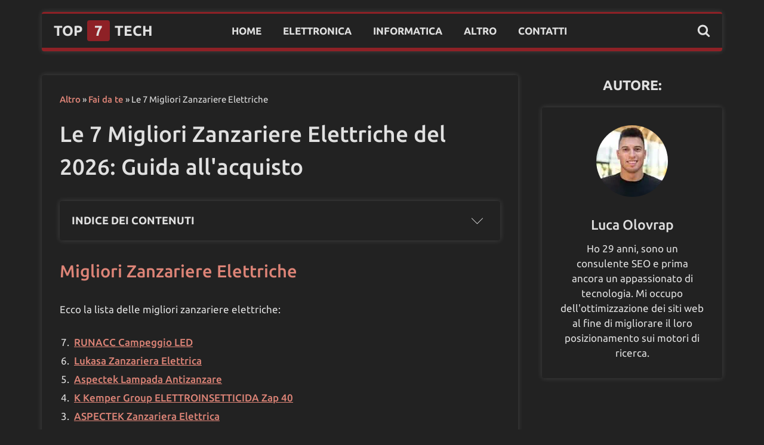

--- FILE ---
content_type: text/html; charset=UTF-8
request_url: https://top7tech.it/miglior-zanzariera-elettrica/
body_size: 38370
content:
<!DOCTYPE html>
<html lang="it-IT" prefix="og: https://ogp.me/ns#" >
<head>
<meta charset="UTF-8">
<meta name="viewport" content="width=device-width, initial-scale=1.0">
<!-- WP_HEAD() START -->
<link rel="preload" as="style" href="https://top7tech.it/wp-content/cache/perfmatters/top7tech.it/fonts/7c34a661f0df.google-fonts.min.css" >
<link rel="stylesheet" href="https://top7tech.it/wp-content/cache/perfmatters/top7tech.it/fonts/7c34a661f0df.google-fonts.min.css">
	<style>img:is([sizes="auto" i], [sizes^="auto," i]) { contain-intrinsic-size: 3000px 1500px }</style>
	
<!-- Ottimizzazione per i motori di ricerca di Rank Math - https://rankmath.com/ -->
<title>Le 7 Migliori Zanzariere Elettriche del 2026: Guida all&#039;acquisto - Top7Tech</title><link rel="preload" href="https://top7tech.it/wp-content/cache/perfmatters/top7tech.it/fonts/4iCv6KVjbNBYlgoCxCvjsGyNPYZvgw.woff2" as="font" type="font/woff2" crossorigin><link rel="preload" href="https://top7tech.it/wp-content/cache/perfmatters/top7tech.it/fonts/4iCs6KVjbNBYlgoKfw72nU6AFw.woff2" as="font" type="font/woff2" crossorigin><link rel="preload" href="https://top7tech.it/wp-content/cache/perfmatters/top7tech.it/fonts/4iCv6KVjbNBYlgoCjC3jsGyNPYZvgw.woff2" as="font" type="font/woff2" crossorigin><style id="perfmatters-used-css">button,hr,input{overflow:visible;}[type="checkbox"],[type="radio"],legend{box-sizing:border-box;padding:0;}html{line-height:1.15;-ms-text-size-adjust:100%;-webkit-text-size-adjust:100%;}body,h1,h2,h3,h4,h5,h6{margin:0;}article,aside,details,figcaption,figure,footer,header,main,menu,nav,section{display:block;}a{background-color:transparent;-webkit-text-decoration-skip:objects;}b,strong{font-weight:bolder;}img{border-style:none;}svg:not(:root){overflow:hidden;}button,input,optgroup,select,textarea{font-size:100%;line-height:1.15;margin:0;}[type="reset"],[type="submit"],button,html [type="button"]{-webkit-appearance:button;}[type="button"]::-moz-focus-inner,[type="reset"]::-moz-focus-inner,[type="submit"]::-moz-focus-inner,button::-moz-focus-inner{border-style:none;padding:0;}[type="button"]:-moz-focusring,[type="reset"]:-moz-focusring,[type="submit"]:-moz-focusring,button:-moz-focusring{outline:ButtonText dotted 1px;}[type="number"]::-webkit-inner-spin-button,[type="number"]::-webkit-outer-spin-button{height:auto;}[type="search"]{-webkit-appearance:textfield;outline-offset:-2px;}[type="search"]::-webkit-search-cancel-button,[type="search"]::-webkit-search-decoration{-webkit-appearance:none;}::-webkit-file-upload-button{-webkit-appearance:button;font:inherit;}[hidden],template{display:none;}html{box-sizing:border-box;}body{font-size:16px;color:rgba(64,64,64,1);}*,::after,::before{box-sizing:inherit;}.ct-section-inner-wrap{margin-left:auto;margin-right:auto;height:100%;}div.ct-fancy-icon{display:inline-flex;border-radius:50%;}.ct-fancy-icon > svg{fill:currentColor;}.oxy-nav-menu-list{display:flex;padding:0;margin:0;}.oxy-nav-menu .oxy-nav-menu-list li.menu-item{list-style-type:none;display:flex;flex-direction:column;}.oxy-nav-menu .oxy-nav-menu-list li.menu-item a{text-decoration:none;border-style:solid;border-width:0;transition-timing-function:ease-in-out;transition-property:background-color,color,border-color;border-color:transparent;}.oxy-nav-menu .oxy-nav-menu-list li.current-menu-item > a,.oxy-nav-menu .oxy-nav-menu-list li.menu-item:hover > a{border-color:currentColor;}.oxy-nav-menu .menu-item,.oxy-nav-menu .sub-menu{position:relative;}@keyframes oxy_sticky_header_fadein{0%{opacity:0;}100%{opacity:1;}}.oxy-header-wrapper{position:relative;}.oxy-header-row{width:100%;display:block;}.oxy-header-container{height:100%;margin-left:auto;margin-right:auto;display:flex;flex-wrap:nowrap;justify-content:flex-start;align-items:stretch;}.oxy-header-center,.oxy-header-left,.oxy-header-right{display:flex;align-items:center;}.oxy-header-left{justify-content:flex-start;}.oxy-header-center{flex-grow:1;justify-content:center;}.oxy-header-right{justify-content:flex-end;}.oxy-menu-toggle{cursor:pointer;display:none;}.oxy-nav-menu-hamburger-wrap{display:flex;align-items:center;justify-content:center;}.oxy-nav-menu-hamburger{display:flex;justify-content:space-between;flex-direction:column;}.oxy-nav-menu-hamburger-line{border-radius:2px;}.oxy-nav-menu .menu-item a{display:flex;align-items:center;}.oxy-social-icons{display:flex;flex-wrap:wrap;align-items:flex-start;justify-content:flex-start;}.oxy-social-icons a{line-height:1;width:1em;height:1em;display:flex;align-items:center;justify-content:center;text-decoration:none;}.oxy-social-icons a svg{stroke-width:0;stroke:currentColor;fill:currentColor;}.comment-body img,.oxy-stock-content-styles img{max-width:100%;}.oxy-search-form input{padding:.5em;border-radius:0;border:1px solid #000;}.oxy-search-form input[type="submit"]{padding:calc(.5em + 1px) 1em;background-color:#000;color:#fff;cursor:pointer;border:none;}.oxy-search-form label.screen-reader-text{display:none;}@keyframes oxy_progress_bar_width{0%{width:0%;}100%{width:100%;}}@keyframes oxy_progress_bar_stripes{from{background-position:44px 0;}to{background-position:0 0;}}[data-aos][data-aos=""]{transition-duration:0s !important;}.oxy-modal-backdrop{display:flex;align-items:center;justify-content:center;}body:not(.oxygen-builder-body) .oxy-modal-backdrop{display:none;}.oxy-modal-backdrop .ct-modal{background-color:white;max-height:100vh;overflow-y:auto;}:-webkit-any(li,div._important),:is(li,div._important){display:list-item;}</style>
<meta name="description" content="Dici basta anche tu agli insetti che ti infastidiscono e pungono durante le sere d&#039;estate. Acquista una zanzariera elettrica!"/>
<meta name="robots" content="follow, index, max-snippet:-1, max-video-preview:-1, max-image-preview:large"/>
<link rel="canonical" href="https://top7tech.it/miglior-zanzariera-elettrica/" />
<meta property="og:locale" content="it_IT" />
<meta property="og:type" content="article" />
<meta property="og:title" content="Le 7 Migliori Zanzariere Elettriche del 2026: Guida all&#039;acquisto - Top7Tech" />
<meta property="og:description" content="Dici basta anche tu agli insetti che ti infastidiscono e pungono durante le sere d&#039;estate. Acquista una zanzariera elettrica!" />
<meta property="og:url" content="https://top7tech.it/miglior-zanzariera-elettrica/" />
<meta property="og:site_name" content="Top7Tech" />
<meta property="article:publisher" content="https://www.facebook.com/Top7Tech-105714557797651" />
<meta property="article:author" content="https://www.linkedin.com/in/luca-olovrap/" />
<meta property="article:section" content="Fai da te" />
<meta property="og:updated_time" content="2022-10-31T18:36:04+01:00" />
<meta property="og:image" content="https://top7tech.it/wp-content/uploads/2020/04/migliori-zanzariere-elettriche.png" />
<meta property="og:image:secure_url" content="https://top7tech.it/wp-content/uploads/2020/04/migliori-zanzariere-elettriche.png" />
<meta property="og:image:width" content="1320" />
<meta property="og:image:height" content="660" />
<meta property="og:image:alt" content="Le 7 Migliori Zanzariere Elettriche" />
<meta property="og:image:type" content="image/png" />
<meta property="article:published_time" content="2020-05-08T21:00:00+02:00" />
<meta property="article:modified_time" content="2022-10-31T18:36:04+01:00" />
<meta name="twitter:card" content="summary_large_image" />
<meta name="twitter:title" content="Le 7 Migliori Zanzariere Elettriche del 2026: Guida all&#039;acquisto - Top7Tech" />
<meta name="twitter:description" content="Dici basta anche tu agli insetti che ti infastidiscono e pungono durante le sere d&#039;estate. Acquista una zanzariera elettrica!" />
<meta name="twitter:site" content="@OlovrapLuca" />
<meta name="twitter:creator" content="@OlovrapLuca" />
<meta name="twitter:image" content="https://top7tech.it/wp-content/uploads/2020/04/migliori-zanzariere-elettriche.png" />
<meta name="twitter:label1" content="Scritto da" />
<meta name="twitter:data1" content="Luca Olovrap" />
<meta name="twitter:label2" content="Tempo di lettura" />
<meta name="twitter:data2" content="5 minuti" />
<script type="application/ld+json" class="rank-math-schema-pro">{"@context":"https://schema.org","@graph":[{"@type":["Organization"],"@id":"https://top7tech.it/#organization","name":"Top7Tech","url":"https://top7tech.it","sameAs":["https://www.facebook.com/Top7Tech-105714557797651","https://twitter.com/OlovrapLuca"],"logo":{"@type":"ImageObject","@id":"https://top7tech.it/#logo","url":"https://top7tech.it/wp-content/uploads/2021/06/logo-top7tech.png","contentUrl":"https://top7tech.it/wp-content/uploads/2021/06/logo-top7tech.png","caption":"Top7Tech","inLanguage":"it-IT","width":"1920","height":"1080"}},{"@type":"WebSite","@id":"https://top7tech.it/#website","url":"https://top7tech.it","name":"Top7Tech","publisher":{"@id":"https://top7tech.it/#organization"},"inLanguage":"it-IT"},{"@type":"ImageObject","@id":"https://top7tech.it/wp-content/uploads/2020/04/migliori-zanzariere-elettriche.png","url":"https://top7tech.it/wp-content/uploads/2020/04/migliori-zanzariere-elettriche.png","width":"1320","height":"660","inLanguage":"it-IT"},{"@type":"BreadcrumbList","@id":"https://top7tech.it/miglior-zanzariera-elettrica/#breadcrumb","itemListElement":[{"@type":"ListItem","position":"1","item":{"@id":"https://top7tech.it/altro/","name":"Altro"}},{"@type":"ListItem","position":"2","item":{"@id":"https://top7tech.it/altro/fai-da-te/","name":"Fai da te"}},{"@type":"ListItem","position":"3","item":{"@id":"https://top7tech.it/miglior-zanzariera-elettrica/","name":"Le 7 Migliori Zanzariere Elettriche"}}]},{"@type":"WebPage","@id":"https://top7tech.it/miglior-zanzariera-elettrica/#webpage","url":"https://top7tech.it/miglior-zanzariera-elettrica/","name":"Le 7 Migliori Zanzariere Elettriche del 2026: Guida all&#039;acquisto - Top7Tech","datePublished":"2020-05-08T21:00:00+02:00","dateModified":"2022-10-31T18:36:04+01:00","isPartOf":{"@id":"https://top7tech.it/#website"},"primaryImageOfPage":{"@id":"https://top7tech.it/wp-content/uploads/2020/04/migliori-zanzariere-elettriche.png"},"inLanguage":"it-IT","breadcrumb":{"@id":"https://top7tech.it/miglior-zanzariera-elettrica/#breadcrumb"}},{"@type":"BlogPosting","headline":"Le 7 Migliori Zanzariere Elettriche del 2026: Guida all&#039;acquisto - Top7Tech","datePublished":"2020-05-08T21:00:00+02:00","dateModified":"2022-10-31T18:36:04+01:00","author":{"@type":"Person","name":"Luca Olovrap"},"name":"Le 7 Migliori Zanzariere Elettriche del 2026: Guida all&#039;acquisto - Top7Tech","articleSection":"Fai da te","subjectOf":[{"@type":"FAQPage","mainEntity":[{"@type":"Question","url":"https://top7tech.it/miglior-zanzariera-elettrica/#faq-question-1590569021888","name":"Le zanzariere elettriche funzionano solo di notte?","acceptedAnswer":{"@type":"Answer","text":"C'\u00e8 questa credenza popolare che le zanzariere elettriche funzionino soltanto di notte. Forse perch\u00e9 \u00e8 quando cala il buio che gli insetti escono allo scoperto e... ti mordono!<br><br>In realt\u00e0, per\u00f2, <strong>sono attive 24 ore su 24</strong>. L'importante \u00e8 avere una presa di corrente a cui poterle collegare. Probabilmente, si pensa che si attivino solo la sera anche perch\u00e9 sono pi\u00f9 efficace proprio in questo periodo della giornata.<br><br>Ma non dipende dal prodotto. Quando c'\u00e8 la luce solare, infatti, non \u00e8 facile attirare gli insetti con l'illuminazione e, quindi, difficilmente possono cascarci.<br><br>Invece, all'opposto,<strong> quando \u00e8 buio</strong>, <strong>\u00e8 molto pi\u00f9 facile trarli in inganno</strong> e, quindi, ne 'colpirai' di pi\u00f9. \u00c8 proprio questa discrepanza che ha fatto nascere questa convinzione errata."}},{"@type":"Question","url":"https://top7tech.it/miglior-zanzariera-elettrica/#faq-question-1590569036775","name":"Le zanzariere elettriche possono essere dannose per le persone?","acceptedAnswer":{"@type":"Answer","text":"Un'altra credenza sbagliata \u00e8 pensare che possano essere dannose per le persone a causa dell'utilizzo di elettricit\u00e0 da un lato e, dall'altro, delle eventuali radiazioni.<br><br>Come certificato da pi\u00f9 parti, per\u00f2,<strong> sono assolutamente innocue per l'uomo.</strong> Infatti, a differenza dei classici spray che si usano, non vengono impiegate n\u00e9 aria tossica n\u00e9 sostanze nocive per 'fulminare' gli insetti che ti danno fastidio.<br><br>Ci\u00f2 fa s\u00ec che tu possa tranquillamente installarle fuori la tua porta, all'esterno del tuo giardino o, se preferisci, anche sul balcone. Senza alcun pensiero n\u00e9 timore.<br><br><strong>Nessun problema nemmeno per le luci emesse</strong>: sono le stesse che puoi trovare in tantissimi centri estetici. Certo, se ti d\u00e0 fastidio l'illuminazione mentre dormi, potrebbero essere un intoppo. Ma ti basta semplicemente posizionarli in modo tale che non si rifletta sui tuoi occhi."}},{"@type":"Question","url":"https://top7tech.it/miglior-zanzariera-elettrica/#faq-question-1590569060837","name":"Come scegliere una zanzariera elettrica?","acceptedAnswer":{"@type":"Answer","text":"Prima di dire addio agli insetti che ti importunano ogni volta che vuoi fare un pisolino nel tuo giardino, o vuoi divertirti con i tuoi amici, devi capire <strong>quale modello di zanzariera elettrica</strong> fa al caso tuo.<br><br>A seconda della versione che puoi trovare, ci sono <strong>tre caratteristiche </strong>imprescindibili che devi tenere sempre a mente mentre fai la tua scelta.<br><br>Noi te ne abbiamo segnalate tre:<br><br><strong>\u2022 Potenza.</strong> La potenza deve essere molto forte, per<strong> due motivi</strong>. Il primo \u00e8 che gli insetti non devono avere via di scampo. Il secondo \u00e8 che il raggio d'azione deve essere molto ampio. Altrimenti devi sperare di un avvicinamento della zanzara troppo evidente. Ed \u00e8 difficile che accada.<br><br><strong>\u2022 Pulizia.</strong> Molte zanzariere elettriche hanno la possibile di avere un piccolo <strong>cestello rimovibile</strong>, dove ci sono gli insetti 'fulminati'. In questo modo, ti baster\u00e0 semplicemente estrarlo e pulirlo con acqua e disinfettante. Perdere poco tempo per lavarla \u00e8 un plus da non sottovalutare.<br><br><strong>\u2022</strong> <strong>Accessori.</strong> Certo, non sono fondamentali per il funzionamento ma sicuramente <strong>ti rendono la vita un po' pi\u00f9 facile</strong>. Ad esempio, una catena per appoggiarla o un gancio, pur rimovibile, per poterla appendere dove vuoi sarebbero degli ottimi accessori."}}]}],"@id":"https://top7tech.it/miglior-zanzariera-elettrica/#schema-10240","isPartOf":{"@id":"https://top7tech.it/miglior-zanzariera-elettrica/#webpage"},"publisher":{"@id":"https://top7tech.it/#organization"},"image":{"@id":"https://top7tech.it/wp-content/uploads/2020/04/migliori-zanzariere-elettriche.png"},"inLanguage":"it-IT","mainEntityOfPage":{"@id":"https://top7tech.it/miglior-zanzariera-elettrica/#webpage"}}]}</script>
<!-- /Rank Math WordPress SEO plugin -->

<style id='wp-block-library-inline-css'>
:root{--wp-admin-theme-color:#007cba;--wp-admin-theme-color--rgb:0,124,186;--wp-admin-theme-color-darker-10:#006ba1;--wp-admin-theme-color-darker-10--rgb:0,107,161;--wp-admin-theme-color-darker-20:#005a87;--wp-admin-theme-color-darker-20--rgb:0,90,135;--wp-admin-border-width-focus:2px;--wp-block-synced-color:#7a00df;--wp-block-synced-color--rgb:122,0,223;--wp-bound-block-color:var(--wp-block-synced-color)}@media (min-resolution:192dpi){:root{--wp-admin-border-width-focus:1.5px}}.wp-element-button{cursor:pointer}:root{--wp--preset--font-size--normal:16px;--wp--preset--font-size--huge:42px}:root .has-very-light-gray-background-color{background-color:#eee}:root .has-very-dark-gray-background-color{background-color:#313131}:root .has-very-light-gray-color{color:#eee}:root .has-very-dark-gray-color{color:#313131}:root .has-vivid-green-cyan-to-vivid-cyan-blue-gradient-background{background:linear-gradient(135deg,#00d084,#0693e3)}:root .has-purple-crush-gradient-background{background:linear-gradient(135deg,#34e2e4,#4721fb 50%,#ab1dfe)}:root .has-hazy-dawn-gradient-background{background:linear-gradient(135deg,#faaca8,#dad0ec)}:root .has-subdued-olive-gradient-background{background:linear-gradient(135deg,#fafae1,#67a671)}:root .has-atomic-cream-gradient-background{background:linear-gradient(135deg,#fdd79a,#004a59)}:root .has-nightshade-gradient-background{background:linear-gradient(135deg,#330968,#31cdcf)}:root .has-midnight-gradient-background{background:linear-gradient(135deg,#020381,#2874fc)}.has-regular-font-size{font-size:1em}.has-larger-font-size{font-size:2.625em}.has-normal-font-size{font-size:var(--wp--preset--font-size--normal)}.has-huge-font-size{font-size:var(--wp--preset--font-size--huge)}.has-text-align-center{text-align:center}.has-text-align-left{text-align:left}.has-text-align-right{text-align:right}#end-resizable-editor-section{display:none}.aligncenter{clear:both}.items-justified-left{justify-content:flex-start}.items-justified-center{justify-content:center}.items-justified-right{justify-content:flex-end}.items-justified-space-between{justify-content:space-between}.screen-reader-text{border:0;clip-path:inset(50%);height:1px;margin:-1px;overflow:hidden;padding:0;position:absolute;width:1px;word-wrap:normal!important}.screen-reader-text:focus{background-color:#ddd;clip-path:none;color:#444;display:block;font-size:1em;height:auto;left:5px;line-height:normal;padding:15px 23px 14px;text-decoration:none;top:5px;width:auto;z-index:100000}html :where(.has-border-color){border-style:solid}html :where([style*=border-top-color]){border-top-style:solid}html :where([style*=border-right-color]){border-right-style:solid}html :where([style*=border-bottom-color]){border-bottom-style:solid}html :where([style*=border-left-color]){border-left-style:solid}html :where([style*=border-width]){border-style:solid}html :where([style*=border-top-width]){border-top-style:solid}html :where([style*=border-right-width]){border-right-style:solid}html :where([style*=border-bottom-width]){border-bottom-style:solid}html :where([style*=border-left-width]){border-left-style:solid}html :where(img[class*=wp-image-]){height:auto;max-width:100%}:where(figure){margin:0 0 1em}html :where(.is-position-sticky){--wp-admin--admin-bar--position-offset:var(--wp-admin--admin-bar--height,0px)}@media screen and (max-width:600px){html :where(.is-position-sticky){--wp-admin--admin-bar--position-offset:0px}}
</style>
<style id='classic-theme-styles-inline-css'>
/*! This file is auto-generated */
.wp-block-button__link{color:#fff;background-color:#32373c;border-radius:9999px;box-shadow:none;text-decoration:none;padding:calc(.667em + 2px) calc(1.333em + 2px);font-size:1.125em}.wp-block-file__button{background:#32373c;color:#fff;text-decoration:none}
</style>
<link rel="stylesheet" id="oxygen-css" media="all" data-pmdelayedstyle="https://top7tech.it/wp-content/plugins/oxygen/component-framework/oxygen.css?ver=4.9.1">
<script src="https://top7tech.it/wp-includes/js/jquery/jquery.min.js?ver=3.7.1" id="jquery-core-js"></script>
<link rel="https://api.w.org/" href="https://top7tech.it/wp-json/" /><link rel="alternate" title="JSON" type="application/json" href="https://top7tech.it/wp-json/wp/v2/posts/1016" /><style type="text/css">.aawp .aawp-tb__row--highlight{background-color:#256aaf;}.aawp .aawp-tb__row--highlight{color:#256aaf;}.aawp .aawp-tb__row--highlight a{color:#256aaf;}</style><style id='script-638a8103bf61c-css' type='text/css'>
/* Inizio AAWP */

.aawp .aawp-product {
	background: transparent !important;
    padding: 40px 20px 30px !important;
    background: #222 !important;
    line-height: 1.5 !important;
    white-space: normal !important;
    font-size: 15px !important;
	border: none !important;
    border-radius: 5px !important;
}

.aawp .aawp-product:not(.aawp-product--bestseller) {
    margin: 30px 0 80px !important;
    box-shadow: 0 0 10px 0 rgb(255 255 255 / 15%) !important;
}

.aawp-product__pricing {
	float: left;
}

.aawp-product__ribbon {
    color: #e0e0e0;
    padding: 4px 16px !important;
    font-size: 12.5px !important;
    font-weight: 500 !important;
    border-radius: 0 4px 0 4px !important;
}

.aawp-button {
	background-color: #8E2126 !important;
    font-size: 16px !important;
    font-weight: 600 !important;
    text-transform: uppercase;
    border: 2px solid !important;
	border-color: #8E2126 !important;
    border-radius: 4px !important;
    color: #e0e0e0 !important;
    padding: 8px 22px !important;
}

.aawp-button:hover {
	background-color: transparent !important;
}

.aawp-product__title:hover {
    text-decoration: underline !important;
}

.aawp-product__thumb {
	height: 160px !important;
}

.aawp-check-prime {
    margin-top: 10px !important;
}

.aawp-product__content, .aawp-product__footer {
    padding-left: 40px !important;
}

.aawp-product__footer {
	margin-top: 30px !important;
}

.aawp ul {
    padding-left: 0 !important;
    list-style-position: inside !important;
}

.aawp-table {
    border: none !important;
    border-radius: 4px !important;
    box-shadow: 0 0 10px 0 rgb(255 255 255 / 15%) !important;
}

.aawp table.aawp-table td:last-child {
    border-bottom: none !important;
    border-top: 1px solid #ededed;
}

.aawp-table thead {
    background: transparent !important;
}

.aawp-table__th-position, .aawp-table__td-position {
    display: none !important;
}

.aawp-table th {
    text-transform: uppercase !important;
}

@media screen and (min-width: 800px) {
    .aawp-table tbody tr {
        height: 86px !important;
    }
}

@media screen and (max-width: 799px) {
    .aawp-product__title {
        font-size: 19px !important;
        margin-top: 30px !important;
        margin-bottom: 20px !important;
    }
    
    .aawp-product__thumb {
        margin: 10px auto !important;
    }
    
    .aawp-product__content, .aawp-product__footer {
        padding: 0 !important;
        text-align: center !important;
    }
    
    .aawp-product__pricing {
        margin-bottom: 30px !important;
        float: none !important;
    }
    
    .aawp-button {
        width: 100% !important;
        padding: 10px 20px !important;
    }
    
    .aawp-product__footer {
        margin-top: 20px !important;
    }
    
    .aawp-table * {
        border: none !important;
    }
    
    .aawp table.aawp-table tr {
        margin-bottom: 0 !important;
    }
}

/* Fine AAWP */

.aawp-clearfix:after{clear:both;content:".";display:block;height:0;line-height:0;visibility:hidden}.aawp-clearfix{display:inline-block}html[xmlns] .aawp-clearfix{display:block}* html .aawp-clearfix{height:1%}#elementor-editor-wrapper .icon-aawp:before,.elementor-edit-area .icon-aawp:before{background-image:url(https://cdn.shortpixel.ai/spai/ret_img/top7tech.it/miglior-zanzariera-elettrica/../../img/icon.svg);background-position:50%;background-repeat:no-repeat;background-size:contain;content:"";display:block;height:30px}.aawp .align-center{text-align:center}.aawp .aawp-button,.aawp-button{background-color:#fff;border:1px solid #ccc;box-sizing:border-box;color:#333;cursor:pointer;display:inline-block;font-size:14px;font-weight:400;line-height:19px;margin:0;padding:7px 12px 6px;text-align:center;text-decoration:none}.aawp .aawp-button:hover,.aawp-button:hover{text-decoration:none}.aawp .aawp-button:active,.aawp .aawp-button:focus,.aawp-button:active,.aawp-button:focus{box-shadow:none;outline:none;text-decoration:none}.aawp .aawp-button:visited,.aawp-button:visited{color:#333}.aawp .aawp-button:focus,.aawp .aawp-button:hover,.aawp-button:focus,.aawp-button:hover{background-color:#fafafa;border:1px solid #ccc;color:#333}}a.aawp-star-rating,a.aawp-star-rating:active,a.aawp-star-rating:focus,a.aawp-star-rating:hover{border:none;box-shadow:none;outline:none;text-decoration:none}.aawp-star-rating{background-image:url([data-uri]);background-size:16px 16px;display:inline-block;height:16px;position:relative;width:80px}.aawp-star-rating,.aawp-star-rating>span{background-position:0;background-repeat:repeat-x;vertical-align:middle}.aawp-star-rating>span{background-image:url([data-uri]);background-size:16px 16px;bottom:0;display:block;height:16px;left:0;position:absolute;top:0;width:80px}.aawp-star-rating--medium,.aawp-star-rating--medium>span{background-size:20px 20px;height:20px;width:100px}.aawp-star-rating--large,.aawp-star-rating--large>span{background-size:30px 30px;height:30px;width:150px}.aawp-star-rating--v2{background-image:url([data-uri])}.aawp-star-rating--v2>span{background-image:url([data-uri])}.aawp-star-rating--v3{background-image:url([data-uri])}.aawp-star-rating--v3>span{background-image:url([data-uri])}.aawp-star-rating--v4{background-image:url([data-uri])}.aawp-star-rating--v4>span{background-image:url([data-uri])}.aawp-star-rating--v5{background-image:url([data-uri])}.aawp-star-rating--v5>span{background-image:url([data-uri])}.aawp-star-rating--v6{background-image:url([data-uri])}.aawp-star-rating--v6>span{background-image:url([data-uri])}.aawp-star-rating--v7{background-image:url([data-uri])}.aawp-star-rating--v7>span{background-image:url([data-uri])}.aawp-star-rating--wayl{background-image:url([data-uri])}.aawp-star-rating--wayl>span{background-image:url([data-uri])}.aawp-star-rating--wayl.aawp-star-rating--small,.aawp-star-rating--wayl.aawp-star-rating--small>span{background-size:12px 16px;height:16px;width:60px}.aawp-star-rating--wayl.aawp-star-rating--medium,.aawp-star-rating--wayl.aawp-star-rating--medium>span{background-size:15px 20px;height:20px;width:75px}.aawp-star-rating--wayl.aawp-star-rating--large,.aawp-star-rating--wayl.aawp-star-rating--large>span{background-size:23px 30px;height:30px;width:115px}.aawp-product{margin:0 0 30px;position:relative;width:100%}.aawp-product .aawp-product__title{word-wrap:break-word}.aawp-product__ribbon{font-size:12px;font-weight:400;line-height:20px;padding:0 20px;text-transform:uppercase}.aawp-product__ribbon--sale{background:#27ae60;border-bottom-left-radius:2px;color:#fff}.aawp-product__ribbon--bestseller{background:#e47911;border-bottom-right-radius:2px;color:#fff}.aawp-product__ribbon--new{background:#d9534f;border-bottom-right-radius:2px;color:#fff}.aawp.aawp-box.box--widget,.widget .aawp-box{box-sizing:border-box;margin-bottom:15px;padding:15px 10px 10px}.aawp.aawp-box.box--widget *,.aawp.aawp-box.box--widget :after,.aawp.aawp-box.box--widget :before,.widget .aawp-box *,.widget .aawp-box :after,.widget .aawp-box :before{box-sizing:border-box}.aawp.aawp-box.box--widget:last-child,.widget .aawp-box:last-child{margin-bottom:0}.aawp.aawp-box.box--widget.sale,.widget .aawp-box.sale{padding-top:30px}.aawp.aawp-box.box--widget .aawp-box__thumb,.widget .aawp-box .aawp-box__thumb{float:none;margin-bottom:10px;width:100%}.aawp.aawp-box.box--widget .aawp-box__image,.widget .aawp-box .aawp-box__image{margin-bottom:5px;max-width:120px}.aawp.aawp-box.box--widget .aawp-box__content,.widget .aawp-box .aawp-box__content{margin-left:0;padding-left:0}.aawp.aawp-box.box--widget .aawp-box__title,.widget .aawp-box .aawp-box__title{font-size:14px;line-height:1.3;text-align:center}.aawp.aawp-box.box--widget .aawp-box__footer,.widget .aawp-box .aawp-box__footer{margin-left:0;padding-left:0;text-align:center}.aawp.aawp-box.box--widget .aawp-box__footer p,.widget .aawp-box .aawp-box__footer p{margin:0}.aawp.aawp-box.box--widget .aawp-box__rating,.widget .aawp-box .aawp-box__rating{margin-left:0}.aawp.aawp-box.box--widget .aawp-box__pricing,.widget .aawp-box .aawp-box__pricing{margin:0 0 10px}.aawp.aawp-box.box--widget .aawp-box__price,.widget .aawp-box .aawp-box__price{line-height:1;margin-bottom:5px}.aawp.aawp-box.box--widget .aawp-box__price--old,.widget .aawp-box .aawp-box__price--old{font-size:13px}.aawp.aawp-box.box--widget .aawp-box__price--saved,.widget .aawp-box .aawp-box__price--saved{margin-top:0}.aawp.aawp-box.box--widget .aawp-box__price--current,.widget .aawp-box .aawp-box__price--current{display:block;font-size:18px;margin:0}.aawp.aawp-box.box--widget .aawp-box__prime,.widget .aawp-box .aawp-box__prime{margin:5px 0 0}.aawp.aawp-box.box--widget .aawp-box__btn,.widget .aawp-box .aawp-box__btn{margin-left:0;margin-top:5px}.aawp.aawp-box.box--widget .aawp-box__info,.widget .aawp-box .aawp-box__info{display:block;margin-top:10px;max-width:100%;position:static;text-align:center}.aawp.aawp-box.box--widget.inline-info .aawp-box__thumb,.widget .aawp-box.inline-info .aawp-box__thumb{margin-bottom:10px}.aawp.aawp-box.box--widget .aawp-box__description,.aawp.aawp-box.box--widget .aawp-box__reviews,.widget .aawp-box .aawp-box__description,.widget .aawp-box .aawp-box__reviews{display:none}.aawp .aawp-product--horizontal{zoom:1;background:#fff;border:1px solid #ececec;display:block;font-size:15px;line-height:1.6;max-width:100%;padding:20px;white-space:normal}.aawp .aawp-product--horizontal:after,.aawp .aawp-product--horizontal:before{content:" ";display:table}.aawp .aawp-product--horizontal:after{clear:both}.aawp .aawp-product--horizontal.aawp-product--ribbon{padding-top:35px}@media (min-width:769px){.aawp .aawp-product--horizontal.aawp-product--css-adjust-image-large .aawp-product__thumb{width:250px}.aawp .aawp-product--horizontal.aawp-product--css-adjust-image-large .aawp-product__content{margin-left:250px;padding-left:40px}}.aawp .aawp-product--horizontal .aawp-product__thumb{float:left;width:160px}@media (max-width:768px){.aawp .aawp-product--horizontal .aawp-product__thumb{float:none;width:100%}}.aawp .aawp-product--horizontal .aawp-product__image{border:none;box-shadow:none;display:block;height:auto;margin:0 auto 15px;max-height:200px;max-width:100%;width:auto}.aawp .aawp-product--horizontal .aawp-product__rating{margin:0 auto 10px;text-align:center}.aawp .aawp-product--horizontal .aawp-product__reviews{color:#666;font-size:12px;margin-top:5px;text-align:center}.aawp .aawp-product--horizontal .aawp-product__content{margin-left:160px;padding-left:20px}@media (max-width:768px){.aawp .aawp-product--horizontal .aawp-product__content{margin:0;padding:0}}.aawp .aawp-product--horizontal .aawp-product__title{display:block;font-size:18px;font-weight:700;margin:0 0 15px}@media (max-width:480px){.aawp .aawp-product--horizontal .aawp-product__title{font-size:16px;margin-bottom:5px}}.aawp .aawp-product--horizontal .aawp-product__description{margin:0}.aawp .aawp-product--horizontal .aawp-product__description>p{margin:0 0 5px}.aawp .aawp-product--horizontal .aawp-product__description>p:empty{display:none}.aawp .aawp-product--horizontal .aawp-product__description>ul{list-style-position:outside;list-style-type:disc;margin:0 0 5px;padding:0 0 0 20px}.aawp .aawp-product--horizontal .aawp-product__description>ul li{word-wrap:break-word;background:none;margin:0;padding:0}@media (max-width:480px){.aawp .aawp-product--horizontal .aawp-product__description{display:none}}.aawp .aawp-product--horizontal .aawp-product__footer{margin-left:160px;padding-left:20px;text-align:right}@media (max-width:768px){.aawp .aawp-product--horizontal .aawp-product__footer{margin:0;padding:0}}.aawp .aawp-product--horizontal .aawp-product__pricing{display:block;margin-bottom:5px}.aawp .aawp-product--horizontal .aawp-product__pricing .aawp-product__price--current:empty,.aawp .aawp-product--horizontal .aawp-product__pricing .aawp-product__price--old:empty,.aawp .aawp-product--horizontal .aawp-product__pricing .aawp-product__price:empty,.aawp .aawp-product--horizontal .aawp-product__pricing:empty{display:none;margin:0}.aawp .aawp-product--horizontal .aawp-product__pricing span+span{margin-left:15px}.aawp .aawp-product--horizontal .aawp-product__pricing span+span.aawp-check-premium,.aawp .aawp-product--horizontal .aawp-product__pricing span+span.aawp-check-prime{margin-left:5px}@media (max-width:480px){.aawp .aawp-product--horizontal .aawp-product__pricing{margin-bottom:0}}.aawp .aawp-product--horizontal .aawp-product__price{display:inline-block;line-height:34px;vertical-align:middle}.aawp .aawp-product--horizontal .aawp-product__price--old{color:#666;font-size:14px;text-decoration:line-through}.aawp .aawp-product--horizontal .aawp-product__price--current{font-size:20px;font-weight:700}@media (max-width:480px){.aawp .aawp-product--horizontal .aawp-product__price--current{font-size:16px}}.aawp .aawp-product--horizontal .aawp-product__price--saved{background:#27ae60;background:rgba(39,174,96,.8);border-radius:2px;color:#fff;font-size:12px;line-height:12px;margin-bottom:11px;margin-top:11px;padding:4px 6px}.aawp .aawp-product--horizontal .aawp-button+.aawp-button{margin-left:15px;margin-top:5px}.aawp .aawp-product--horizontal .aawp-product__ribbon{padding:0 15px;position:absolute}.aawp .aawp-product--horizontal .aawp-product__ribbon--bestseller,.aawp .aawp-product--horizontal .aawp-product__ribbon--new{left:-1px;top:-1px}.aawp .aawp-product--horizontal .aawp-product__ribbon--sale{right:-1px;top:-1px}.aawp .aawp-product--horizontal .aawp-product__info{bottom:10px;color:#666;font-size:11px;left:15px;max-width:225px;position:absolute;text-align:left}@media (max-width:768px){.aawp .aawp-product--horizontal .aawp-product__info{display:block;margin-top:10px;max-width:100%;position:static}}@media (min-width:768px){.aawp .aawp-product--horizontal.aawp-product--inline-info .aawp-product__thumb{margin-bottom:30px}}.aawp .aawp-product--horizontal.aawp-product--style-light{box-shadow:0 1px 2px rgba(0,0,0,.3),inset 0 0 40px rgba(0,0,0,.1)}.aawp .aawp-product--horizontal.aawp-product--style-dark{background:#232f3e;color:#e2e2e2}.aawp .aawp-product--horizontal.aawp-product--style-dark .aawp-product__title,.aawp .aawp-product--horizontal.aawp-product--style-dark .aawp-product__title:visited{color:#fff}.aawp .aawp-product--horizontal.aawp-product--style-dark .aawp-product__teaser,.aawp .aawp-product--horizontal.aawp-product--style-dark .aawp-product__title:focus,.aawp .aawp-product--horizontal.aawp-product--style-dark .aawp-product__title:hover{color:#e2e2e2}.aawp .aawp-product--horizontal.aawp-product--style-dark .aawp-product__price--current{color:#fff}.aawp .aawp-product--horizontal.aawp-product--style-dark .aawp-product__info,.aawp .aawp-product--horizontal.aawp-product--style-dark .aawp-product__price--old,.aawp .aawp-product--horizontal.aawp-product--style-dark .aawp-product__reviews{color:#ccc}.aawp .aawp-product--horizontal.aawp-product--style-dark .aawp-star-rating--wayl{background-image:url([data-uri])}.aawp .aawp-product--horizontal.aawp-product--style-dark .aawp-star-rating--wayl>span{background-image:url([data-uri])}.aawp .aawp-product--horizontal.aawp-product--style-wayl{background:#96281b;color:#e2e2e2}.aawp .aawp-product--horizontal.aawp-product--style-wayl .aawp-product__title,.aawp .aawp-product--horizontal.aawp-product--style-wayl .aawp-product__title:visited{color:#fff}.aawp .aawp-product--horizontal.aawp-product--style-wayl .aawp-product__teaser,.aawp .aawp-product--horizontal.aawp-product--style-wayl .aawp-product__title:focus,.aawp .aawp-product--horizontal.aawp-product--style-wayl .aawp-product__title:hover{color:#e2e2e2}.aawp .aawp-product--horizontal.aawp-product--style-wayl .aawp-product__price--current{color:#fff}.aawp .aawp-product--horizontal.aawp-product--style-wayl .aawp-product__info,.aawp .aawp-product--horizontal.aawp-product--style-wayl .aawp-product__price--old,.aawp .aawp-product--horizontal.aawp-product--style-wayl .aawp-product__reviews{color:#ccc}.aawp .aawp-product--horizontal.aawp-product--style-wayl .aawp-star-rating--wayl{background-image:url([data-uri])}.aawp .aawp-product--horizontal.aawp-product--style-wayl .aawp-star-rating--wayl>span{background-image:url([data-uri])}.aawp .aawp-product--widget-vertical{zoom:1;background:#fff;border:1px solid #ececec;color:inherit;display:block;font-size:15px;line-height:1.6;margin:0 0 20px;max-width:100%;min-width:100%;padding:15px;position:relative;white-space:normal}.aawp .aawp-product--widget-vertical:after,.aawp .aawp-product--widget-vertical:before{content:" ";display:table}.aawp .aawp-product--widget-vertical:after{clear:both}@media (max-width:480px){.aawp .aawp-product--widget-vertical{margin-bottom:15px}}.aawp .aawp-product--widget-vertical.ribbon{padding-top:35px}.aawp .aawp-product--widget-vertical .aawp-box__thumb{float:left;width:160px}@media (max-width:768px){.aawp .aawp-product--widget-vertical .aawp-box__thumb{float:none;width:100%}}.aawp .aawp-product--widget-vertical .aawp-box__image{border:none;box-shadow:none;display:block;height:auto;margin:0 auto 15px;max-width:100%}.aawp .aawp-product--widget-vertical .aawp-box__rating{margin:0 auto 10px;text-align:center}.aawp .aawp-product--widget-vertical .aawp-box__reviews{color:#666;font-size:12px;margin-top:5px;text-align:center}.aawp .aawp-product--widget-vertical .aawp-box__content{margin-left:160px;padding-left:20px}@media (max-width:768px){.aawp .aawp-product--widget-vertical .aawp-box__content{margin:0;padding:0}}.aawp .aawp-product--widget-vertical .aawp-box__title{display:block;font-size:18px;font-weight:700;margin:0 0 15px}@media (max-width:480px){.aawp .aawp-product--widget-vertical .aawp-box__title{font-size:16px;margin-bottom:5px}}.aawp .aawp-product--widget-vertical .aawp-box__description{margin:0}.aawp .aawp-product--widget-vertical .aawp-box__description>p{margin:0 0 5px}.aawp .aawp-product--widget-vertical .aawp-box__description>p:empty{display:none}.aawp .aawp-product--widget-vertical .aawp-box__description>ul{list-style-position:outside;margin:0 0 5px;padding:0 0 0 20px}.aawp .aawp-product--widget-vertical .aawp-box__description>ul li{margin:0;padding:0}@media (max-width:480px){.aawp .aawp-product--widget-vertical .aawp-box__description{display:none}}.aawp .aawp-product--widget-vertical .aawp-box__footer{margin-left:160px;padding-left:20px;text-align:right}@media (max-width:768px){.aawp .aawp-product--widget-vertical .aawp-box__footer{margin:0;padding:0}}.aawp .aawp-product--widget-vertical .aawp-box__pricing{display:block;margin-bottom:5px}.aawp .aawp-product--widget-vertical .aawp-box__pricing:empty{display:none}.aawp .aawp-product--widget-vertical .aawp-box__pricing span+span{margin-left:15px}.aawp .aawp-product--widget-vertical .aawp-box__pricing span+span.aawp-check-premium,.aawp .aawp-product--widget-vertical .aawp-box__pricing span+span.aawp-check-prime{margin-left:5px}@media (max-width:480px){.aawp .aawp-product--widget-vertical .aawp-box__pricing{margin-bottom:0}}.aawp .aawp-product--widget-vertical .aawp-box__price{display:inline-block;line-height:34px;vertical-align:middle}.aawp .aawp-product--widget-vertical .aawp-box__price--old{color:#666;font-size:14px;text-decoration:line-through}.aawp .aawp-product--widget-vertical .aawp-box__price--current{font-size:20px;font-weight:700}@media (max-width:480px){.aawp .aawp-product--widget-vertical .aawp-box__price--current{font-size:16px}}.aawp .aawp-product--widget-vertical .aawp-box__price--saved{background:#27ae60;background:rgba(39,174,96,.8);border-radius:2px;color:#fff;font-size:12px;line-height:12px;margin-bottom:11px;margin-top:11px;padding:4px 6px}.aawp .aawp-product--widget-vertical .aawp-button+.aawp-button{margin-left:15px;margin-top:5px}.aawp .aawp-product--widget-vertical .aawp-box__ribbon{color:#fff;font-size:12px;font-weight:400;line-height:20px;padding:0 15px;position:absolute;text-transform:uppercase}.aawp .aawp-product--widget-vertical .aawp-box__bestseller{background:#e47911;background:rgba(228,121,17,.8);border-bottom-right-radius:2px;left:-1px;top:-1px}.aawp .aawp-product--widget-vertical .aawp-box__sale{background:#27ae60;background:rgba(39,174,96,.8);border-bottom-left-radius:2px;right:-1px;top:-1px}.aawp .aawp-product--widget-vertical .aawp-box__info{bottom:10px;color:#666;font-size:11px;left:15px;max-width:225px;position:absolute;text-align:left}@media (max-width:768px){.aawp .aawp-product--widget-vertical .aawp-box__info{display:block;margin-top:10px;max-width:100%;position:static}}@media (min-width:768px){.aawp .aawp-product--widget-vertical.inline-info .aawp-box__thumb{margin-bottom:30px}}.aawp .aawp-product--widget-vertical.aawp-product--ribbon{padding-top:25px}.aawp .aawp-product--widget-vertical .aawp-product__ribbon{padding:0 10px}.aawp .aawp-product--widget-vertical .aawp-product__ribbon--sale{position:absolute;right:-1px;top:-1px}.aawp .aawp-product--widget-vertical .aawp-product__ribbon--bestseller,.aawp .aawp-product--widget-vertical .aawp-product__ribbon--new{left:-1px;position:absolute;top:-1px}.aawp .aawp-product--widget-vertical .aawp-product__image-link{border:none;box-shadow:none;margin:0;outline:none;text-decoration:none}.aawp .aawp-product--widget-vertical .aawp-product__image-link:active,.aawp .aawp-product--widget-vertical .aawp-product__image-link:focus,.aawp .aawp-product--widget-vertical .aawp-product__image-link:hover{border:none;box-shadow:none;outline:none;text-decoration:none}.aawp .aawp-product--widget-vertical .aawp-product__image{display:block;height:auto;margin:0 auto;max-height:200px;max-width:100%;-o-object-fit:contain;object-fit:contain;width:100%\9}.aawp .aawp-product--widget-vertical .aawp-product__content{position:relative}.aawp .aawp-product--widget-vertical .aawp-product__title{border:none;box-shadow:none;display:block;font-size:14px;font-weight:700;line-height:1.3;margin-top:10px;outline:none;text-align:center;text-decoration:none}.aawp .aawp-product--widget-vertical .aawp-product__meta{margin-top:5px;text-align:center}.aawp .aawp-product--widget-vertical .aawp-product__meta .aawp-check-prime,.aawp .aawp-product--widget-vertical .aawp-product__meta .aawp-star-rating{margin:0 5px}.aawp .aawp-product--widget-vertical .aawp-product__reviews{color:#666;display:inline-block;font-size:14px;line-height:14px;vertical-align:-10%}.aawp .aawp-product--widget-vertical .aawp-product__footer{text-align:center}.aawp .aawp-product--widget-vertical .aawp-product__footer .aawp-button{margin-top:10px}.aawp .aawp-product--widget-vertical .aawp-product__pricing{margin-top:10px;width:100%}.aawp .aawp-product--widget-vertical .aawp-product__pricing .aawp-check-prime{display:block;margin:7px auto 0}.aawp .aawp-product--widget-vertical .aawp-product__pricing .aawp-product__price--current:empty,.aawp .aawp-product--widget-vertical .aawp-product__pricing .aawp-product__price--old:empty,.aawp .aawp-product--widget-vertical .aawp-product__pricing .aawp-product__price:empty,.aawp .aawp-product--widget-vertical .aawp-product__pricing:empty{display:none;margin:0}.aawp .aawp-product--widget-vertical .aawp-product__price{line-height:18px;margin:0 5px}.aawp .aawp-product--widget-vertical .aawp-product__price--old{color:#666;font-size:13px;text-decoration:line-through}.aawp .aawp-product--widget-vertical .aawp-product__price--current{font-size:18px;font-weight:700}.aawp .aawp-product--widget-vertical .aawp-product__info{color:#666;display:block;font-size:11px;margin-top:10px;text-align:center}.aawp .aawp-product--widget-vertical.aawp-product--style-light{box-shadow:0 1px 2px rgba(0,0,0,.3),inset 0 0 40px rgba(0,0,0,.1)}.aawp .aawp-product--widget-vertical.aawp-product--style-dark{background:#232f3e;color:#e2e2e2}.aawp .aawp-product--widget-vertical.aawp-product--style-dark .aawp-product__title,.aawp .aawp-product--widget-vertical.aawp-product--style-dark .aawp-product__title:visited{color:#fff}.aawp .aawp-product--widget-vertical.aawp-product--style-dark .aawp-product__teaser,.aawp .aawp-product--widget-vertical.aawp-product--style-dark .aawp-product__title:focus,.aawp .aawp-product--widget-vertical.aawp-product--style-dark .aawp-product__title:hover{color:#e2e2e2}.aawp .aawp-product--widget-vertical.aawp-product--style-dark .aawp-product__price--current{color:#fff}.aawp .aawp-product--widget-vertical.aawp-product--style-dark .aawp-product__info,.aawp .aawp-product--widget-vertical.aawp-product--style-dark .aawp-product__price--old,.aawp .aawp-product--widget-vertical.aawp-product--style-dark .aawp-product__reviews{color:#ccc}.aawp .aawp-product--widget-vertical.aawp-product--style-dark .aawp-star-rating--wayl{background-image:url([data-uri])}.aawp .aawp-product--widget-vertical.aawp-product--style-dark .aawp-star-rating--wayl>span{background-image:url([data-uri])}.aawp .aawp-product--widget-vertical.aawp-product--style-dark .aawp-product__price--current{color:#e2e2e2}.aawp .aawp-product--widget-vertical.aawp-product--style-wayl{background:#96281b;color:#e2e2e2}.aawp .aawp-product--widget-vertical.aawp-product--style-wayl .aawp-product__title,.aawp .aawp-product--widget-vertical.aawp-product--style-wayl .aawp-product__title:visited{color:#fff}.aawp .aawp-product--widget-vertical.aawp-product--style-wayl .aawp-product__teaser,.aawp .aawp-product--widget-vertical.aawp-product--style-wayl .aawp-product__title:focus,.aawp .aawp-product--widget-vertical.aawp-product--style-wayl .aawp-product__title:hover{color:#e2e2e2}.aawp .aawp-product--widget-vertical.aawp-product--style-wayl .aawp-product__price--current{color:#fff}.aawp .aawp-product--widget-vertical.aawp-product--style-wayl .aawp-product__info,.aawp .aawp-product--widget-vertical.aawp-product--style-wayl .aawp-product__price--old,.aawp .aawp-product--widget-vertical.aawp-product--style-wayl .aawp-product__reviews{color:#ccc}.aawp .aawp-product--widget-vertical.aawp-product--style-wayl .aawp-star-rating--wayl{background-image:url([data-uri])}.aawp .aawp-product--widget-vertical.aawp-product--style-wayl .aawp-star-rating--wayl>span{background-image:url([data-uri])}.aawp .aawp-product--widget-vertical.aawp-product--style-wayl .aawp-product__price--current{color:#e2e2e2}.thrv_wrapper div.aawp,.thrv_wrapper div.aawp div{box-sizing:border-box}.thrv_wrapper .aawp .aawp-product--vertical{min-width:auto}.aawp,.aawp *,.aawp :after,.aawp :before,.aawp div,.aawp div *,.aawp div :after,.aawp div :before,.aawp span,.aawp span *,.aawp span :after,.aawp span :before{box-sizing:border-box}.aawp-credits,.aawp-disclaimer{font-size:12px}.aawp a.aawp-check-premium,.aawp a.aawp-check-premium:active,.aawp a.aawp-check-premium:focus,.aawp a.aawp-check-premium:hover,.aawp a.aawp-check-premium:visited,.aawp a.aawp-check-prime,.aawp a.aawp-check-prime:active,.aawp a.aawp-check-prime:focus,.aawp a.aawp-check-prime:hover,.aawp a.aawp-check-prime:visited,a.aawp-check-premium,a.aawp-check-premium:active,a.aawp-check-premium:focus,a.aawp-check-premium:hover,a.aawp-check-premium:visited,a.aawp-check-prime,a.aawp-check-prime:active,a.aawp-check-prime:focus,a.aawp-check-prime:hover,a.aawp-check-prime:visited{border:none;box-shadow:none;outline:none;text-decoration:none}.aawp .aawp-check-prime,.aawp-check-prime{background-image:url([data-uri]);display:inline-block;height:16px;vertical-align:middle;width:55px}@media (-webkit-min-device-pixel-ratio:2),(min-resolution:192dpi){.aawp .aawp-check-prime,.aawp-check-prime{background-image:url([data-uri]);background-size:55px 16px}}.aawp .aawp-check-prime.aawp-check-prime--jp,.aawp-check-prime.aawp-check-prime--jp{background-image:url([data-uri])}@media (-webkit-min-device-pixel-ratio:2),(min-resolution:192dpi){.aawp .aawp-check-prime.aawp-check-prime--jp,.aawp-check-prime.aawp-check-prime--jp{background-image:url([data-uri])}}.aawp .aawp-check-premium,.aawp-check-premium{background-image:url([data-uri]);display:inline-block;height:16px;vertical-align:middle;width:75px}.aawp-link{position:relative}.aawp-link-icon-container{border:none;box-shadow:none;display:inline-block;height:16px;outline:none;overflow:visible;position:relative;text-decoration:none;width:16px}.aawp-link-icon-container--large{width:66px}.aawp-link-icon{background-position:50%;background-repeat:no-repeat;background-size:100%;bottom:-2px;display:block;height:16px;left:0;max-height:none;max-width:none;min-height:0;min-width:0;overflow:visible;position:absolute;transition:all .5s;width:16px}.aawp-link-icon.amazon{background-image:url([data-uri])}.aawp-link-icon.cart{background-color:#fff;background-color:hsla(0,0%,100%,.8);background-image:url([data-uri])}.aawp-link-icon.amazon-logo{background-image:url([data-uri]);bottom:-5px;height:20px;width:66px}.aawp-link-icon-container:hover .aawp-link-icon,.aawp-link:hover+.aawp-link-icon-container .aawp-link-icon{height:30px;width:30px}.aawp-link-icon-container:hover .aawp-link-icon.amazon-logo,.aawp-link:hover+.aawp-link-icon-container .aawp-link-icon.amazon-logo{height:30px;width:99px}.aawp.aawp-box{zoom:1;background:#fff;border:1px solid #ececec;display:block;font-size:15px;line-height:1.6;margin:0 0 20px;max-width:100%;padding:20px;position:relative;white-space:normal}.aawp.aawp-box,.aawp.aawp-box *,.aawp.aawp-box :after,.aawp.aawp-box :before{box-sizing:border-box}.aawp.aawp-box:after,.aawp.aawp-box:before{content:" ";display:table}.aawp.aawp-box:after{clear:both}@media (max-width:480px){.aawp.aawp-box{margin-bottom:15px}}.aawp.aawp-box.ribbon{padding-top:35px}.aawp.aawp-box .aawp-box__thumb{float:left;width:160px}@media (max-width:768px){.aawp.aawp-box .aawp-box__thumb{float:none;width:100%}}.aawp.aawp-box .aawp-box__image{border:none;box-shadow:none;display:block;height:auto;margin:0 auto 15px;max-width:100%}.aawp.aawp-box .aawp-box__rating{margin:0 auto 10px;text-align:center}.aawp.aawp-box .aawp-box__rating .aawp-star-rating,.aawp.aawp-box .aawp-box__rating .aawp-star-rating:active,.aawp.aawp-box .aawp-box__rating .aawp-star-rating:focus,.aawp.aawp-box .aawp-box__rating .aawp-star-rating:hover{border:none;box-shadow:none;outline:none;text-decoration:none}.aawp.aawp-box .aawp-box__reviews{color:#666;font-size:12px;margin-top:5px;text-align:center}.aawp.aawp-box .aawp-box__content{margin-left:160px;padding-left:20px}@media (max-width:768px){.aawp.aawp-box .aawp-box__content{margin:0;padding:0}}.aawp.aawp-box .aawp-box__title{display:block;font-size:18px;font-weight:700;margin:0 0 15px}@media (max-width:480px){.aawp.aawp-box .aawp-box__title{font-size:16px;margin-bottom:5px}}.aawp.aawp-box .aawp-box__description{margin:0}.aawp.aawp-box .aawp-box__description>p{margin:0 0 5px}.aawp.aawp-box .aawp-box__description>p:empty{display:none}.aawp.aawp-box .aawp-box__description>ul{list-style-position:outside;margin:0 0 5px;padding:0 0 0 20px}.aawp.aawp-box .aawp-box__description>ul li{margin:0;padding:0}@media (max-width:480px){.aawp.aawp-box .aawp-box__description{display:none}}.aawp.aawp-box .aawp-box__footer{margin-left:160px;padding-left:20px;text-align:right}@media (max-width:768px){.aawp.aawp-box .aawp-box__footer{margin:0;padding:0}}.aawp.aawp-box .aawp-box__pricing{display:block;margin-bottom:5px}.aawp.aawp-box .aawp-box__pricing:empty{display:none}.aawp.aawp-box .aawp-box__pricing span+span{margin-left:15px}.aawp.aawp-box .aawp-box__pricing span+span.aawp-check-premium,.aawp.aawp-box .aawp-box__pricing span+span.aawp-check-prime{margin-left:5px}@media (max-width:480px){.aawp.aawp-box .aawp-box__pricing{margin-bottom:0}}.aawp.aawp-box .aawp-box__price{display:inline-block;line-height:34px;vertical-align:middle}.aawp.aawp-box .aawp-box__price--old{color:#666;font-size:14px;text-decoration:line-through}.aawp.aawp-box .aawp-box__price--current{font-size:20px;font-weight:700}@media (max-width:480px){.aawp.aawp-box .aawp-box__price--current{font-size:16px}}.aawp.aawp-box .aawp-box__price--saved{background:#27ae60;background:rgba(39,174,96,.8);border-radius:2px;color:#fff;font-size:12px;line-height:12px;margin-bottom:11px;margin-top:11px;padding:4px 6px}.aawp.aawp-box .aawp-button+.aawp-button{margin-left:15px;margin-top:5px}.aawp.aawp-box .aawp-box__ribbon{color:#fff;font-size:12px;font-weight:400;line-height:20px;padding:0 15px;position:absolute;text-transform:uppercase}.aawp.aawp-box .aawp-box__bestseller{background:#e47911;background:rgba(228,121,17,.8);border-bottom-right-radius:2px;left:-1px;top:-1px}.aawp.aawp-box .aawp-box__sale{background:#27ae60;background:rgba(39,174,96,.8);border-bottom-left-radius:2px;right:-1px;top:-1px}.aawp.aawp-box .aawp-box__info{bottom:10px;color:#666;font-size:11px;left:15px;max-width:225px;position:absolute;text-align:left}@media (max-width:768px){.aawp.aawp-box .aawp-box__info{display:block;margin-top:10px;max-width:100%;position:static}}@media (min-width:768px){.aawp.aawp-box.inline-info .aawp-box__thumb{margin-bottom:30px}}.aawp.aawp-responsive-table{-webkit-overflow-scrolling:touch;overflow-y:scroll}@media (min-width:768px){.aawp.aawp-responsive-table{overflow:visible}}.aawp.aawp-table{border:none;border-collapse:collapse;border-spacing:0;box-sizing:border-box;font-size:14px;line-height:1.4;margin:0 0 30px;table-layout:auto;width:100%}.aawp.aawp-table tr{border:none}.aawp.aawp-table td,.aawp.aawp-table th{padding:5px;vertical-align:top}.aawp.aawp-table th{border:none;border-bottom:2px solid #ccc;font-size:16px;text-align:center;white-space:nowrap}.aawp.aawp-table td{border:none;border-bottom:1px solid #ccc;text-align:center;vertical-align:middle}.aawp.aawp-table a{text-decoration:none}.aawp.aawp-table .position{font-weight:700;max-width:30px}.aawp.aawp-table .thumb img{display:block;height:auto;margin:0 auto;max-width:100%;width:100%\9}.aawp.aawp-table .title{min-width:150px;text-align:left}.aawp.aawp-table .description ul{margin:0;padding:0}.aawp.aawp-table .links{white-space:nowrap}.aawp-responsive-table-note{color:#666;font-size:14px}@media (min-width:768px){.aawp-responsive-table-note{display:none}}.aawp-box{zoom:1;background:#fff;border:1px solid #ececec;color:inherit;display:block;font-size:15px;line-height:1.6;margin:0 0 20px;max-width:100%;padding:20px;position:relative;white-space:normal}.aawp-box:after,.aawp-box:before{content:" ";display:table}.aawp-box:after{clear:both}@media (max-width:480px){.aawp-box{margin-bottom:15px}}.aawp-box.ribbon{padding-top:35px}.aawp-box .aawp-box__thumb{float:left;width:160px}@media (max-width:768px){.aawp-box .aawp-box__thumb{float:none;width:100%}}.aawp-box .aawp-box__image{border:none;box-shadow:none;display:block;height:auto;margin:0 auto 15px;max-width:100%}.aawp-box .aawp-box__rating{margin:0 auto 10px;text-align:center}.aawp-box .aawp-box__reviews{color:#666;font-size:12px;margin-top:5px;text-align:center}.aawp-box .aawp-box__content{margin-left:160px;padding-left:20px}@media (max-width:768px){.aawp-box .aawp-box__content{margin:0;padding:0}}.aawp-box .aawp-box__title{display:block;font-size:18px;font-weight:700;margin:0 0 15px}@media (max-width:480px){.aawp-box .aawp-box__title{font-size:16px;margin-bottom:5px}}.aawp-box .aawp-box__description{margin:0}.aawp-box .aawp-box__description>p{margin:0 0 5px}.aawp-box .aawp-box__description>p:empty{display:none}.aawp-box .aawp-box__description>ul{list-style-position:outside;margin:0 0 5px;padding:0 0 0 20px}.aawp-box .aawp-box__description>ul li{margin:0;padding:0}@media (max-width:480px){.aawp-box .aawp-box__description{display:none}}.aawp-box .aawp-box__footer{margin-left:160px;padding-left:20px;text-align:right}@media (max-width:768px){.aawp-box .aawp-box__footer{margin:0;padding:0}}.aawp-box .aawp-box__pricing{display:block;margin-bottom:5px}.aawp-box .aawp-box__pricing:empty{display:none}.aawp-box .aawp-box__pricing span+span{margin-left:15px}.aawp-box .aawp-box__pricing span+span.aawp-check-premium,.aawp-box .aawp-box__pricing span+span.aawp-check-prime{margin-left:5px}@media (max-width:480px){.aawp-box .aawp-box__pricing{margin-bottom:0}}.aawp-box .aawp-box__price{display:inline-block;line-height:34px;vertical-align:middle}.aawp-box .aawp-box__price--old{color:#666;font-size:14px;text-decoration:line-through}.aawp-box .aawp-box__price--current{font-size:20px;font-weight:700}@media (max-width:480px){.aawp-box .aawp-box__price--current{font-size:16px}}.aawp-box .aawp-box__price--saved{background:#27ae60;background:rgba(39,174,96,.8);border-radius:2px;color:#fff;font-size:12px;line-height:12px;margin-bottom:11px;margin-top:11px;padding:4px 6px}.aawp-box .aawp-button+.aawp-button{margin-left:15px;margin-top:5px}.aawp-box .aawp-box__ribbon{color:#fff;font-size:12px;font-weight:400;line-height:20px;padding:0 15px;position:absolute;text-transform:uppercase}.aawp-box .aawp-box__bestseller{background:#e47911;background:rgba(228,121,17,.8);border-bottom-right-radius:2px;left:-1px;top:-1px}.aawp-box .aawp-box__sale{background:#27ae60;background:rgba(39,174,96,.8);border-bottom-left-radius:2px;right:-1px;top:-1px}.aawp-box .aawp-box__info{bottom:10px;color:#666;font-size:11px;left:15px;max-width:225px;position:absolute;text-align:left}@media (max-width:768px){.aawp-box .aawp-box__info{display:block;margin-top:10px;max-width:100%;position:static}}@media (min-width:768px){.aawp-box.inline-info .aawp-box__thumb{margin-bottom:30px}}.aawp-not-available-info,.aawp-not-available-notice{font-size:80%}.aawp-not-available-info{color:#4189a5}.aawp-not-available-notice{color:#f0ad4e}.aawp.aawp-box.light{box-shadow:0 1px 2px rgba(0,0,0,.3),inset 0 0 40px rgba(0,0,0,.1)}.aawp.aawp-box.dark{background:#232f3e;color:#f2f2f2}.aawp.aawp-box.dark .aawp-box__title,.aawp.aawp-box.dark .aawp-box__title:visited{color:#fff}.aawp.aawp-box.dark .aawp-box__title:focus,.aawp.aawp-box.dark .aawp-box__title:hover{color:#f2f2f2}.aawp.aawp-box.dark .aawp-box__price--current{color:#fff}.aawp.aawp-box.dark .aawp-box__info,.aawp.aawp-box.dark .aawp-box__price--old,.aawp.aawp-box.dark .aawp-box__reviews{color:#ccc}.aawp.aawp-box.dark .aawp-box__bestseller{left:0;top:0}.aawp.aawp-box.dark .aawp-box__sale{right:0;top:0}.aawp-grid{display:flex;flex-flow:row wrap;justify-content:flex-start;margin:0 -2%}.aawp-grid__item{margin:0 2%;width:100%}@media (min-width:481px){.aawp-grid__item{display:flex}.aawp-grid__item>*{max-width:100%}}@media (min-width:601px){.aawp-grid--col-2 .aawp-grid__item{width:46%}.aawp-grid--col-3 .aawp-grid__item{width:29.33333333%}.aawp-grid--col-4 .aawp-grid__item{width:21%}.aawp-grid--col-5 .aawp-grid__item{width:16%}.aawp-grid--col-6 .aawp-grid__item{width:12.66666667%}}@media (min-width:601px) and (max-width:1024px){.aawp-grid--col-3 .aawp-grid__item,.aawp-grid--col-4 .aawp-grid__item,.aawp-grid--col-5 .aawp-grid__item,.aawp-grid--col-6 .aawp-grid__item{width:46%}}.aawp table.aawp-table{border:none;border-collapse:collapse;border-spacing:0;display:block;font-size:16px;margin:10px 0 30px}.aawp table.aawp-table,.aawp table.aawp-table tbody,.aawp table.aawp-table td,.aawp table.aawp-table th,.aawp table.aawp-table thead,.aawp table.aawp-table tr{border:none;display:block}.aawp table.aawp-table thead tr{left:-9999px;position:absolute;top:-9999px}.aawp table.aawp-table tr{margin-bottom:20px}.aawp table.aawp-table tr:nth-child(odd){background-color:#fafafa}.aawp table.aawp-table th{border:none}.aawp table.aawp-table td{border:1px solid #ededed;border-bottom:none;padding:10px}.aawp table.aawp-table td:last-child{border-bottom:1px solid #ededed}.aawp table.aawp-table td:before{content:attr(data-label) ": ";display:inline-block;font-weight:700;width:125px}.aawp table.aawp-table td img{display:inline-block;height:auto;margin:0 auto;max-height:200px;max-width:100%;width:100%\9}.aawp table.aawp-table td.aawp-table__td-position{font-weight:700;text-align:center}.aawp table.aawp-table td.aawp-table__td-position:before{content:attr(data-label) "";margin-right:5px;width:auto}.aawp table.aawp-table td.aawp-table__td-links,.aawp table.aawp-table td.aawp-table__td-thumb,.aawp table.aawp-table td.aawp-table__td-title{text-align:center}.aawp table.aawp-table td .aawp-product__reviews,.aawp table.aawp-table td.aawp-table__td-links:before,.aawp table.aawp-table td.aawp-table__td-thumb:before,.aawp table.aawp-table td.aawp-table__td-title:before{display:none}.aawp table.aawp-table td.aawp-table__td-pricing .aawp-product__price{display:inline-block;margin-right:10px;vertical-align:middle}.aawp table.aawp-table td.aawp-table__td-pricing .aawp-product__price--old{color:#666;font-size:11.2px;text-decoration:line-through}@media (min-width:800px){.aawp table.aawp-table{border:1px solid #ededed;display:table;font-size:14px;line-height:1.4;table-layout:auto;width:100%}.aawp table.aawp-table thead{display:table-header-group}.aawp table.aawp-table thead tr{left:auto;position:static;top:auto}.aawp table.aawp-table tbody{display:table-row-group}.aawp table.aawp-table tr{display:table-row}.aawp table.aawp-table td,.aawp table.aawp-table th{display:table-cell;padding:10px 12px;text-align:left}.aawp table.aawp-table td:before{content:"";display:none;width:auto}.aawp table.aawp-table thead{background:#fafafa}.aawp table.aawp-table tr:nth-child(odd){background:none}.aawp table.aawp-table td,.aawp table.aawp-table th{vertical-align:middle}.aawp table.aawp-table td.aawp-table__td-position,.aawp table.aawp-table td.aawp-table__th-position,.aawp table.aawp-table th.aawp-table__td-position,.aawp table.aawp-table th.aawp-table__th-position{font-weight:700;max-width:50px;white-space:nowrap}.aawp table.aawp-table td.aawp-table__td-thumb img,.aawp table.aawp-table td.aawp-table__th-thumb img,.aawp table.aawp-table th.aawp-table__td-thumb img,.aawp table.aawp-table th.aawp-table__th-thumb img{display:block;height:auto;margin:0 auto;max-height:100px;max-width:100%;max-width:65px;width:100%\9}.aawp table.aawp-table td.aawp-table__td-title,.aawp table.aawp-table td.aawp-table__th-title,.aawp table.aawp-table th.aawp-table__td-title,.aawp table.aawp-table th.aawp-table__th-title{min-width:150px;text-align:left}.aawp table.aawp-table td.aawp-table__td-rating .aawp-product__reviews,.aawp table.aawp-table td.aawp-table__th-rating .aawp-product__reviews,.aawp table.aawp-table th.aawp-table__td-rating .aawp-product__reviews,.aawp table.aawp-table th.aawp-table__th-rating .aawp-product__reviews{color:#666;display:block;font-size:12px;margin-top:5px;white-space:nowrap}.aawp table.aawp-table td.aawp-table__td-pricing,.aawp table.aawp-table td.aawp-table__th-pricing,.aawp table.aawp-table th.aawp-table__td-pricing,.aawp table.aawp-table th.aawp-table__th-pricing{white-space:nowrap}.aawp table.aawp-table td.aawp-table__td-pricing .aawp-product__price,.aawp table.aawp-table td.aawp-table__th-pricing .aawp-product__price,.aawp table.aawp-table th.aawp-table__td-pricing .aawp-product__price,.aawp table.aawp-table th.aawp-table__th-pricing .aawp-product__price{display:block;font-weight:700}.aawp table.aawp-table td.aawp-table__td-pricing .aawp-product__price--old,.aawp table.aawp-table td.aawp-table__th-pricing .aawp-product__price--old,.aawp table.aawp-table th.aawp-table__td-pricing .aawp-product__price--old,.aawp table.aawp-table th.aawp-table__th-pricing .aawp-product__price--old{font-weight:400}.aawp table.aawp-table td.aawp-table__td-pricing .aawp-check-prime,.aawp table.aawp-table td.aawp-table__th-pricing .aawp-check-prime,.aawp table.aawp-table th.aawp-table__td-pricing .aawp-check-prime,.aawp table.aawp-table th.aawp-table__th-pricing .aawp-check-prime{margin-top:5px}.aawp table.aawp-table td.aawp-table__td-links,.aawp table.aawp-table td.aawp-table__th-links,.aawp table.aawp-table th.aawp-table__td-links,.aawp table.aawp-table th.aawp-table__th-links{white-space:nowrap}.aawp table.aawp-table td.aawp-table__td-links .aawp-button,.aawp table.aawp-table td.aawp-table__th-links .aawp-button,.aawp table.aawp-table th.aawp-table__td-links .aawp-button,.aawp table.aawp-table th.aawp-table__th-links .aawp-button{word-break:break-all}.aawp table.aawp-table tr th{font-weight:700;text-align:left}.aawp table.aawp-table tr td{border-left:none;border-right:none}.aawp table.aawp-table a{border:none;box-shadow:none;outline:none;text-decoration:none}}.aawp table.aawp-comparison-table{border:none;border-collapse:separate;border-spacing:0;font-size:16px;margin:10px 0 30px}.aawp table.aawp-comparison-table,.aawp table.aawp-comparison-table tbody,.aawp table.aawp-comparison-table td,.aawp table.aawp-comparison-table th,.aawp table.aawp-comparison-table thead,.aawp table.aawp-comparison-table tr{border:none;display:block;overflow:hidden}.aawp table.aawp-comparison-table thead tr{left:-9999px;position:absolute;top:-9999px}.aawp table.aawp-comparison-table tr{margin-bottom:20px}.aawp table.aawp-comparison-table tr:nth-child(odd){background-color:#fafafa}.aawp table.aawp-comparison-table td,.aawp table.aawp-comparison-table th{border-bottom:1px solid #ededed;border-right:1px solid #ededed}.aawp table.aawp-comparison-table td{padding:10px}.aawp table.aawp-comparison-table td:before{content:attr(data-label) ": ";display:inline-block;font-weight:700;width:125px}.aawp table.aawp-comparison-table td img{display:inline-block;height:auto;max-width:100%;width:100%\9}.aawp table.aawp-comparison-table td.position{font-weight:700;text-align:center}.aawp table.aawp-comparison-table td.position:before{content:attr(data-label) "";width:auto}.aawp table.aawp-comparison-table td.links,.aawp table.aawp-comparison-table td.thumb,.aawp table.aawp-comparison-table td.title{text-align:center}.aawp table.aawp-comparison-table td.links:before,.aawp table.aawp-comparison-table td.thumb:before,.aawp table.aawp-comparison-table td.title:before{display:none}.aawp table.aawp-comparison-table td.pricing .price{display:block;line-height:20px;min-height:20px}.aawp table.aawp-comparison-table td.pricing .price--current{font-size:16px;font-weight:700}.aawp table.aawp-comparison-table td.pricing .price--old{color:#666;font-size:12px;text-decoration:line-through}@media (min-width:800px){.aawp table.aawp-comparison-table{background:#fff;border-left:1px solid #ededed;border-top:1px solid #ededed;display:table;font-size:14px;line-height:1.4;table-layout:fixed;width:100%}.aawp table.aawp-comparison-table thead{display:table-header-group}.aawp table.aawp-comparison-table thead tr{left:auto;position:static;top:auto}.aawp table.aawp-comparison-table tbody{display:table-row-group}.aawp table.aawp-comparison-table tr{display:table-row}.aawp table.aawp-comparison-table td,.aawp table.aawp-comparison-table th{display:table-cell;padding:10px 12px;text-align:left}.aawp table.aawp-comparison-table td:before{content:"";display:none;width:auto}.aawp table.aawp-comparison-table tr:nth-child(odd){background:none}.aawp table.aawp-comparison-table tr:nth-child(2n){background:#fafafa}.aawp table.aawp-comparison-table th{font-weight:700;text-align:left}.aawp table.aawp-comparison-table td{text-align:center}.aawp table.aawp-comparison-table td.thumb img{height:auto;margin:0 auto;max-height:115px;max-width:100%;width:auto}.aawp table.aawp-comparison-table td.rating .reviews{color:#666;display:block;font-size:12px;margin-top:5px;white-space:nowrap}.aawp table.aawp-comparison-table td.pricing .price{display:block;font-weight:700}.aawp table.aawp-comparison-table td.pricing .aawp-check-prime{margin-top:5px}.aawp table.aawp-comparison-table a{border:none;box-shadow:none;outline:none;text-decoration:none}}.aawp-icon-globe{background-image:url([data-uri])}.aawp-icon-globe,.aawp-icon-yes{background-position:50%;background-repeat:no-repeat;background-size:16px;display:inline-block;height:16px;vertical-align:-15%;width:16px}.aawp-icon-yes{background-image:url([data-uri])}.aawp-icon-no{background-image:url([data-uri]);background-position:50%;background-repeat:no-repeat;background-size:16px;display:inline-block;height:16px;vertical-align:-15%;width:16px}.aawp-tb{border-collapse:collapse;border-spacing:1px;color:#444;font-size:13px;line-height:20px;margin:20px 0 0;table-layout:fixed}.aawp-tb__data,.aawp-tb__head{background-clip:padding-box;border:1px solid #d7d7d7;padding:10px 9px;position:relative;text-align:center}.aawp-tb__head{font-weight:700;text-align:left}.aawp-tb__data,.aawp-tb__head{vertical-align:middle}.aawp-tb-ribbon{background:transparent;color:#fff;display:none;font-size:13px;line-height:20px;padding:10px 5px;text-align:center}.aawp-tb-thumb{display:block;margin:10px}.aawp-tb-thumb img{background-color:transparent;box-shadow:none;display:block;float:none;height:150px;max-width:100%;-o-object-fit:contain;object-fit:contain;opacity:1;width:150px}.aawp-tb__data--highlight .aawp-tb-thumb img,.aawp-tb__row--highlight .aawp-tb-thumb img{border:none;box-shadow:none}.aawp-tb--desktop{display:table;margin-bottom:1.75em;width:100%}@media (max-width:767px){.aawp-tb--desktop{display:none}}.aawp-tb--desktop .aawp-tb__row{display:table-row}.aawp-tb--desktop .aawp-tb__row:not(.aawp-tb__row--highlight):nth-child(2n+2) .aawp-tb__data:not(.aawp-tb__data--highlight),.aawp-tb--desktop .aawp-tb__row:not(.aawp-tb__row--highlight):nth-child(2n+2) .aawp-tb__head{background-color:#f5f5f5}.aawp-tb--desktop .aawp-tb__data,.aawp-tb--desktop .aawp-tb__head{display:table-cell}.aawp-tb--desktop .aawp-tb__data,.aawp-tb--desktop .aawp-tb__data--highlight{position:relative}.aawp-tb--desktop .aawp-tb__data--highlight:after{border-left:1px solid transparent;bottom:0;content:"";display:block;left:-1px;position:absolute;top:-1px;width:0}.aawp-tb--desktop .aawp-tb-ribbon{left:-1px;position:absolute;right:0;top:-1px}.aawp-tb--desktop.aawp-tb--hide-desktop-labels .aawp-tb__head,.aawp-tb--desktop.aawp-tb--hide-labels .aawp-tb__head{display:none}.aawp-tb--desktop.aawp-tb--ribbon .aawp-tb__row:first-child .aawp-tb__data,.aawp-tb--desktop.aawp-tb--ribbon .aawp-tb__row:first-child .aawp-tb__head{padding-top:52px}.aawp-tb--desktop.aawp-tb--ribbon .aawp-tb-ribbon{display:block}.aawp-tb--desktop.aawp-tb--cols-1 .aawp-tb__data,.aawp-tb--desktop.aawp-tb--cols-1 .aawp-tb__head{width:100%}.aawp-tb--desktop.aawp-tb--cols-2 .aawp-tb__data,.aawp-tb--desktop.aawp-tb--cols-2 .aawp-tb__head{width:50%}.aawp-tb--desktop.aawp-tb--cols-3 .aawp-tb__data,.aawp-tb--desktop.aawp-tb--cols-3 .aawp-tb__head{width:33.33333333%}.aawp-tb--desktop.aawp-tb--cols-4 .aawp-tb__data,.aawp-tb--desktop.aawp-tb--cols-4 .aawp-tb__head{width:25%}.aawp-tb--desktop.aawp-tb--cols-5 .aawp-tb__data,.aawp-tb--desktop.aawp-tb--cols-5 .aawp-tb__head{width:20%}.aawp-tb--desktop.aawp-tb--cols-6 .aawp-tb__data,.aawp-tb--desktop.aawp-tb--cols-6 .aawp-tb__head{width:16.66666667%}.aawp-tb--desktop.aawp-tb--cols-7 .aawp-tb__data,.aawp-tb--desktop.aawp-tb--cols-7 .aawp-tb__head{width:14.28571429%}@media (max-width:1200px){.aawp-tb--desktop .aawp-tb__data:nth-child(7){display:none}}@media (max-width:1100px){.aawp-tb--desktop .aawp-tb__data:nth-child(6){display:none}}@media (max-width:1000px){.aawp-tb--desktop .aawp-tb__data:nth-child(5){display:none}}.aawp-tb--mobile{display:none}@media (max-width:767px){.aawp-tb--mobile{display:block}}.aawp-tb--mobile .aawp-tb__product{border:1px solid transparent;margin:0 0 30px;position:relative}.aawp-tb--mobile .aawp-tb__row{display:table;width:100%}.aawp-tb--mobile .aawp-tb__row:not(.aawp-tb__row--highlight):nth-of-type(2n) .aawp-tb__data,.aawp-tb--mobile .aawp-tb__row:not(.aawp-tb__row--highlight):nth-of-type(2n) .aawp-tb__head{background-color:#f5f5f5}.aawp-tb--mobile .aawp-tb__data,.aawp-tb--mobile .aawp-tb__head{display:table-cell}.aawp-tb--mobile .aawp-tb__data,.aawp-tb--mobile .aawp-tb__head{width:50%}.aawp-tb--mobile .aawp-tb__product--highlight .aawp-tb-ribbon{display:block}.aawp-tb--mobile.aawp-tb--hide-labels .aawp-tb__head,.aawp-tb--mobile.aawp-tb--hide-mobile-labels .aawp-tb__head{display:none}.aawp-tb--mobile.aawp-tb--hide-labels .aawp-tb__data,.aawp-tb--mobile.aawp-tb--hide-mobile-labels .aawp-tb__data{width:100%}.aawp-tb--mobile .aawp-tb-product-data-thumb img{background:transparent}.aawp-tb-product-data-thumb img{display:block;margin:0 auto}.aawp .aawp-product--vertical{zoom:1;background:#fff;border:1px solid #ececec;color:inherit;display:block;font-size:15px;line-height:1.6;margin:0 0 20px;max-width:100%;min-width:100%;padding:25px 15px 15px;position:relative;white-space:normal}.aawp .aawp-product--vertical:after,.aawp .aawp-product--vertical:before{content:" ";display:table}.aawp .aawp-product--vertical:after{clear:both}@media (max-width:480px){.aawp .aawp-product--vertical{margin-bottom:15px}}.aawp .aawp-product--vertical.ribbon{padding-top:35px}.aawp .aawp-product--vertical .aawp-box__thumb{float:left;width:160px}@media (max-width:768px){.aawp .aawp-product--vertical .aawp-box__thumb{float:none;width:100%}}.aawp .aawp-product--vertical .aawp-box__image{border:none;box-shadow:none;display:block;height:auto;margin:0 auto 15px;max-width:100%}.aawp .aawp-product--vertical .aawp-box__rating{margin:0 auto 10px;text-align:center}.aawp .aawp-product--vertical .aawp-box__reviews{color:#666;font-size:12px;margin-top:5px;text-align:center}.aawp .aawp-product--vertical .aawp-box__content{margin-left:160px;padding-left:20px}@media (max-width:768px){.aawp .aawp-product--vertical .aawp-box__content{margin:0;padding:0}}.aawp .aawp-product--vertical .aawp-box__title{display:block;font-size:18px;font-weight:700;margin:0 0 15px}@media (max-width:480px){.aawp .aawp-product--vertical .aawp-box__title{font-size:16px;margin-bottom:5px}}.aawp .aawp-product--vertical .aawp-box__description{margin:0}.aawp .aawp-product--vertical .aawp-box__description>p{margin:0 0 5px}.aawp .aawp-product--vertical .aawp-box__description>p:empty{display:none}.aawp .aawp-product--vertical .aawp-box__description>ul{list-style-position:outside;margin:0 0 5px;padding:0 0 0 20px}.aawp .aawp-product--vertical .aawp-box__description>ul li{margin:0;padding:0}@media (max-width:480px){.aawp .aawp-product--vertical .aawp-box__description{display:none}}.aawp .aawp-product--vertical .aawp-box__footer{margin-left:160px;padding-left:20px;text-align:right}@media (max-width:768px){.aawp .aawp-product--vertical .aawp-box__footer{margin:0;padding:0}}.aawp .aawp-product--vertical .aawp-box__pricing{display:block;margin-bottom:5px}.aawp .aawp-product--vertical .aawp-box__pricing:empty{display:none}.aawp .aawp-product--vertical .aawp-box__pricing span+span{margin-left:15px}.aawp .aawp-product--vertical .aawp-box__pricing span+span.aawp-check-premium,.aawp .aawp-product--vertical .aawp-box__pricing span+span.aawp-check-prime{margin-left:5px}@media (max-width:480px){.aawp .aawp-product--vertical .aawp-box__pricing{margin-bottom:0}}.aawp .aawp-product--vertical .aawp-box__price{display:inline-block;line-height:34px;vertical-align:middle}.aawp .aawp-product--vertical .aawp-box__price--old{color:#666;font-size:14px;text-decoration:line-through}.aawp .aawp-product--vertical .aawp-box__price--current{font-size:20px;font-weight:700}@media (max-width:480px){.aawp .aawp-product--vertical .aawp-box__price--current{font-size:16px}}.aawp .aawp-product--vertical .aawp-box__price--saved{background:#27ae60;background:rgba(39,174,96,.8);border-radius:2px;color:#fff;font-size:12px;line-height:12px;margin-bottom:11px;margin-top:11px;padding:4px 6px}.aawp .aawp-product--vertical .aawp-button+.aawp-button{margin-left:15px;margin-top:5px}.aawp .aawp-product--vertical .aawp-box__ribbon{color:#fff;font-size:12px;font-weight:400;line-height:20px;padding:0 15px;position:absolute;text-transform:uppercase}.aawp .aawp-product--vertical .aawp-box__bestseller{background:#e47911;background:rgba(228,121,17,.8);border-bottom-right-radius:2px;left:-1px;top:-1px}.aawp .aawp-product--vertical .aawp-box__sale{background:#27ae60;background:rgba(39,174,96,.8);border-bottom-left-radius:2px;right:-1px;top:-1px}.aawp .aawp-product--vertical .aawp-box__info{bottom:10px;color:#666;font-size:11px;left:15px;max-width:225px;position:absolute;text-align:left}@media (max-width:768px){.aawp .aawp-product--vertical .aawp-box__info{display:block;margin-top:10px;max-width:100%;position:static}}@media (min-width:768px){.aawp .aawp-product--vertical.inline-info .aawp-box__thumb{margin-bottom:30px}}.aawp .aawp-product--vertical .aawp-product__ribbon{padding:0 10px}.aawp .aawp-product--vertical .aawp-product__ribbon--sale{position:absolute;right:-1px;top:-1px}.aawp .aawp-product--vertical .aawp-product__ribbon--bestseller,.aawp .aawp-product--vertical .aawp-product__ribbon--new{left:-1px;position:absolute;top:-1px}.aawp .aawp-product--vertical .aawp-product__image{border:none;box-shadow:none;display:block;height:250px;margin:0 auto;max-width:100%;-o-object-fit:contain;object-fit:contain;width:250px}.aawp .aawp-product--vertical.aawp-product--bestseller .aawp-product__image,.aawp .aawp-product--vertical.aawp-product--new .aawp-product__image{margin-top:3px}.aawp .aawp-product--vertical .aawp-product__content{min-height:75px;position:relative}.aawp .aawp-product--vertical .aawp-product__title{border:none;box-shadow:none;display:block;font-size:16px;font-weight:700;height:40px;line-height:20px;margin-top:10px;outline:none;overflow:hidden;text-decoration:none;text-overflow:ellipsis}.aawp .aawp-product--vertical .aawp-product__meta{display:inline-block;display:block;margin-top:5px}.aawp .aawp-product--vertical .aawp-product__meta .aawp-check-prime{float:right;margin-top:7px}.aawp .aawp-product--vertical .aawp-product__reviews{color:#666;display:inline-block;font-size:14px;line-height:14px;vertical-align:-10%}.aawp .aawp-product--vertical .aawp-product__footer{text-align:right}.aawp .aawp-product--vertical .aawp-product__footer .aawp-check-prime{margin-bottom:5px}.aawp .aawp-product--vertical .aawp-product__footer .aawp-button{display:block;margin:0;width:100%}.aawp .aawp-product--vertical .aawp-product__footer .aawp-button+.aawp-button{margin-top:10px}.aawp .aawp-product--vertical .aawp-product__pricing{display:inline-block;margin-top:10px;width:100%}.aawp .aawp-product--vertical .aawp-product__pricing .aawp-product__price--current:empty,.aawp .aawp-product--vertical .aawp-product__pricing .aawp-product__price--old:empty,.aawp .aawp-product--vertical .aawp-product__pricing .aawp-product__price:empty,.aawp .aawp-product--vertical .aawp-product__pricing:empty{display:none;margin:0}.aawp .aawp-product--vertical .aawp-product__price{line-height:18px}.aawp .aawp-product--vertical .aawp-product__price--old{color:#666;float:left;font-size:14px;text-decoration:line-through}.aawp .aawp-product--vertical .aawp-product__price--current{float:right;font-size:18px;font-weight:700}.aawp .aawp-product--vertical .aawp-product__info{color:#666;display:block;font-size:11px;margin-top:10px;text-align:center}.aawp .aawp-product--vertical.aawp-product--style-light{box-shadow:0 1px 2px rgba(0,0,0,.3),inset 0 0 40px rgba(0,0,0,.1)}.aawp .aawp-product--vertical.aawp-product--style-dark{background:#232f3e;color:#e2e2e2}.aawp .aawp-product--vertical.aawp-product--style-dark .aawp-product__title,.aawp .aawp-product--vertical.aawp-product--style-dark .aawp-product__title:visited{color:#fff}.aawp .aawp-product--vertical.aawp-product--style-dark .aawp-product__teaser,.aawp .aawp-product--vertical.aawp-product--style-dark .aawp-product__title:focus,.aawp .aawp-product--vertical.aawp-product--style-dark .aawp-product__title:hover{color:#e2e2e2}.aawp .aawp-product--vertical.aawp-product--style-dark .aawp-product__price--current{color:#fff}.aawp .aawp-product--vertical.aawp-product--style-dark .aawp-product__info,.aawp .aawp-product--vertical.aawp-product--style-dark .aawp-product__price--old,.aawp .aawp-product--vertical.aawp-product--style-dark .aawp-product__reviews{color:#ccc}.aawp .aawp-product--vertical.aawp-product--style-dark .aawp-star-rating--wayl{background-image:url([data-uri])}.aawp .aawp-product--vertical.aawp-product--style-dark .aawp-star-rating--wayl>span{background-image:url([data-uri])}.aawp .aawp-product--vertical.aawp-product--style-wayl{background:#96281b;color:#e2e2e2}.aawp .aawp-product--vertical.aawp-product--style-wayl .aawp-product__title,.aawp .aawp-product--vertical.aawp-product--style-wayl .aawp-product__title:visited{color:#fff}.aawp .aawp-product--vertical.aawp-product--style-wayl .aawp-product__teaser,.aawp .aawp-product--vertical.aawp-product--style-wayl .aawp-product__title:focus,.aawp .aawp-product--vertical.aawp-product--style-wayl .aawp-product__title:hover{color:#e2e2e2}.aawp .aawp-product--vertical.aawp-product--style-wayl .aawp-product__price--current{color:#fff}.aawp .aawp-product--vertical.aawp-product--style-wayl .aawp-product__info,.aawp .aawp-product--vertical.aawp-product--style-wayl .aawp-product__price--old,.aawp .aawp-product--vertical.aawp-product--style-wayl .aawp-product__reviews{color:#ccc}.aawp .aawp-product--vertical.aawp-product--style-wayl .aawp-star-rating--wayl{background-image:url([data-uri])}.aawp .aawp-product--vertical.aawp-product--style-wayl .aawp-star-rating--wayl>span{background-image:url([data-uri])}.aawp .aawp-product--list{zoom:1;background:#fff;border:1px solid #ececec;color:inherit;display:block;font-size:15px;line-height:1.6;margin:0 0 20px;max-width:100%;min-width:100%;padding:10px;position:relative;white-space:normal}.aawp .aawp-product--list:after,.aawp .aawp-product--list:before{content:" ";display:table}.aawp .aawp-product--list:after{clear:both}@media (max-width:480px){.aawp .aawp-product--list{margin-bottom:15px}}.aawp .aawp-product--list.ribbon{padding-top:35px}.aawp .aawp-product--list .aawp-box__thumb{float:left;width:160px}@media (max-width:768px){.aawp .aawp-product--list .aawp-box__thumb{float:none;width:100%}}.aawp .aawp-product--list .aawp-box__image{border:none;box-shadow:none;display:block;height:auto;margin:0 auto 15px;max-width:100%}.aawp .aawp-product--list .aawp-box__rating{margin:0 auto 10px;text-align:center}.aawp .aawp-product--list .aawp-box__reviews{color:#666;font-size:12px;margin-top:5px;text-align:center}.aawp .aawp-product--list .aawp-box__content{margin-left:160px;padding-left:20px}@media (max-width:768px){.aawp .aawp-product--list .aawp-box__content{margin:0;padding:0}}.aawp .aawp-product--list .aawp-box__title{display:block;font-size:18px;font-weight:700;margin:0 0 15px}@media (max-width:480px){.aawp .aawp-product--list .aawp-box__title{font-size:16px;margin-bottom:5px}}.aawp .aawp-product--list .aawp-box__description{margin:0}.aawp .aawp-product--list .aawp-box__description>p{margin:0 0 5px}.aawp .aawp-product--list .aawp-box__description>p:empty{display:none}.aawp .aawp-product--list .aawp-box__description>ul{list-style-position:outside;margin:0 0 5px;padding:0 0 0 20px}.aawp .aawp-product--list .aawp-box__description>ul li{margin:0;padding:0}@media (max-width:480px){.aawp .aawp-product--list .aawp-box__description{display:none}}.aawp .aawp-product--list .aawp-box__footer{margin-left:160px;padding-left:20px;text-align:right}@media (max-width:768px){.aawp .aawp-product--list .aawp-box__footer{margin:0;padding:0}}.aawp .aawp-product--list .aawp-box__pricing{display:block;margin-bottom:5px}.aawp .aawp-product--list .aawp-box__pricing:empty{display:none}.aawp .aawp-product--list .aawp-box__pricing span+span{margin-left:15px}.aawp .aawp-product--list .aawp-box__pricing span+span.aawp-check-premium,.aawp .aawp-product--list .aawp-box__pricing span+span.aawp-check-prime{margin-left:5px}@media (max-width:480px){.aawp .aawp-product--list .aawp-box__pricing{margin-bottom:0}}.aawp .aawp-product--list .aawp-box__price{display:inline-block;line-height:34px;vertical-align:middle}.aawp .aawp-product--list .aawp-box__price--old{color:#666;font-size:14px;text-decoration:line-through}.aawp .aawp-product--list .aawp-box__price--current{font-size:20px;font-weight:700}@media (max-width:480px){.aawp .aawp-product--list .aawp-box__price--current{font-size:16px}}.aawp .aawp-product--list .aawp-box__price--saved{background:#27ae60;background:rgba(39,174,96,.8);border-radius:2px;color:#fff;font-size:12px;line-height:12px;margin-bottom:11px;margin-top:11px;padding:4px 6px}.aawp .aawp-product--list .aawp-button+.aawp-button{margin-left:15px;margin-top:5px}.aawp .aawp-product--list .aawp-box__ribbon{color:#fff;font-size:12px;font-weight:400;line-height:20px;padding:0 15px;position:absolute;text-transform:uppercase}.aawp .aawp-product--list .aawp-box__bestseller{background:#e47911;background:rgba(228,121,17,.8);border-bottom-right-radius:2px;left:-1px;top:-1px}.aawp .aawp-product--list .aawp-box__sale{background:#27ae60;background:rgba(39,174,96,.8);border-bottom-left-radius:2px;right:-1px;top:-1px}.aawp .aawp-product--list .aawp-box__info{bottom:10px;color:#666;font-size:11px;left:15px;max-width:225px;position:absolute;text-align:left}@media (max-width:768px){.aawp .aawp-product--list .aawp-box__info{display:block;margin-top:10px;max-width:100%;position:static}}@media (min-width:768px){.aawp .aawp-product--list.inline-info .aawp-box__thumb{margin-bottom:30px}}.aawp .aawp-product--list:first-child.aawp-product--ribbon{margin-top:10px}.aawp .aawp-product--list.aawp-product--bestseller,.aawp .aawp-product--list.aawp-product--new{padding-top:20px}.aawp .aawp-product--list .aawp-product__ribbon{font-size:11px;line-height:18px;padding:0 20px;z-index:10}.aawp .aawp-product--list .aawp-product__ribbon--sale{border-radius:0;position:absolute;right:-5px;top:-10px}.aawp .aawp-product--list .aawp-product__ribbon--bestseller,.aawp .aawp-product--list .aawp-product__ribbon--new{left:-5px;position:absolute;top:-10px}.aawp .aawp-product--list .aawp-product__inner{display:block;position:relative}.aawp .aawp-product--list .aawp-product__image-link,.aawp .aawp-product--list .aawp-product__image-link:active,.aawp .aawp-product--list .aawp-product__image-link:focus,.aawp .aawp-product--list .aawp-product__image-link:hover{border:none;box-shadow:none;outline:none;text-decoration:none}.aawp .aawp-product--list .aawp-product__image{bottom:0;display:block;height:75px;left:0;-o-object-fit:contain;object-fit:contain;position:absolute;top:0;width:75px;z-index:5}.aawp .aawp-product--list .aawp-product__content{display:block;margin-left:75px;min-height:75px;padding:3px 10px 5px}.aawp .aawp-product--list .aawp-product__title{border:none;box-shadow:none;display:block;font-size:16px;font-weight:700;line-height:20px;margin-top:5px;outline:none;overflow:hidden;text-decoration:none;text-overflow:ellipsis;white-space:nowrap}@media (min-width:769px){.aawp .aawp-product--list .aawp-product__title{width:100%}}.aawp .aawp-product--list .aawp-product__teaser{color:#666;font-size:14px;line-height:18px;margin:5px 0 0}.aawp .aawp-product--list .aawp-product__meta{zoom:1}.aawp .aawp-product--list .aawp-product__meta:after,.aawp .aawp-product--list .aawp-product__meta:before{content:" ";display:table}.aawp .aawp-product--list .aawp-product__meta:after{clear:both}.aawp .aawp-product--list .aawp-product__price,.aawp .aawp-product--list .aawp-star-rating{margin-bottom:0}.aawp .aawp-product--list .aawp-star-rating{margin-right:10px;margin-top:-1px}.aawp .aawp-product--list .aawp-product__price{color:inherit;display:inline-block;font-size:15px;line-height:20px;margin-right:10px;vertical-align:middle}.aawp .aawp-product--list .aawp-product__price--old{color:#666;font-size:14px;text-decoration:line-through}.aawp .aawp-product--list .aawp-product__price--current{font-weight:700}.aawp .aawp-product--list .aawp-product__price--saved{background:#27ae60;background:rgba(39,174,96,.8);border-radius:2px;color:#fff;font-size:12px;line-height:12px;padding:4px 6px}.aawp .aawp-product--list.aawp-product--style-light{box-shadow:0 1px 2px rgba(0,0,0,.3),inset 0 0 40px rgba(0,0,0,.1)}.aawp .aawp-product--list.aawp-product--style-dark{background:#232f3e;color:#e2e2e2}.aawp .aawp-product--list.aawp-product--style-dark .aawp-product__title,.aawp .aawp-product--list.aawp-product--style-dark .aawp-product__title:visited{color:#fff}.aawp .aawp-product--list.aawp-product--style-dark .aawp-product__teaser,.aawp .aawp-product--list.aawp-product--style-dark .aawp-product__title:focus,.aawp .aawp-product--list.aawp-product--style-dark .aawp-product__title:hover{color:#e2e2e2}.aawp .aawp-product--list.aawp-product--style-dark .aawp-product__price--current{color:#fff}.aawp .aawp-product--list.aawp-product--style-dark .aawp-product__info,.aawp .aawp-product--list.aawp-product--style-dark .aawp-product__price--old,.aawp .aawp-product--list.aawp-product--style-dark .aawp-product__reviews{color:#ccc}.aawp .aawp-product--list.aawp-product--style-dark .aawp-star-rating--wayl{background-image:url([data-uri])}.aawp .aawp-product--list.aawp-product--style-dark .aawp-star-rating--wayl>span{background-image:url([data-uri])}.aawp .aawp-product--list.aawp-product--style-wayl{background:#96281b;color:#e2e2e2}.aawp .aawp-product--list.aawp-product--style-wayl .aawp-product__title,.aawp .aawp-product--list.aawp-product--style-wayl .aawp-product__title:visited{color:#fff}.aawp .aawp-product--list.aawp-product--style-wayl .aawp-product__teaser,.aawp .aawp-product--list.aawp-product--style-wayl .aawp-product__title:focus,.aawp .aawp-product--list.aawp-product--style-wayl .aawp-product__title:hover{color:#e2e2e2}.aawp .aawp-product--list.aawp-product--style-wayl .aawp-product__price--current{color:#fff}.aawp .aawp-product--list.aawp-product--style-wayl .aawp-product__info,.aawp .aawp-product--list.aawp-product--style-wayl .aawp-product__price--old,.aawp .aawp-product--list.aawp-product--style-wayl .aawp-product__reviews{color:#ccc}.aawp .aawp-product--list.aawp-product--style-wayl .aawp-star-rating--wayl{background-image:url([data-uri])}.aawp .aawp-product--list.aawp-product--style-wayl .aawp-star-rating--wayl>span{background-image:url([data-uri])}.aawp .aawp-product--widget-small{zoom:1;background:#fff;border:1px solid #ececec;color:inherit;display:block;font-size:15px;line-height:1.6;margin:0 0 20px;max-width:100%;min-width:100%;padding:5px;position:relative;white-space:normal}.aawp .aawp-product--widget-small:after,.aawp .aawp-product--widget-small:before{content:" ";display:table}.aawp .aawp-product--widget-small:after{clear:both}@media (max-width:480px){.aawp .aawp-product--widget-small{margin-bottom:15px}}.aawp .aawp-product--widget-small.ribbon{padding-top:35px}.aawp .aawp-product--widget-small .aawp-box__thumb{float:left;width:160px}@media (max-width:768px){.aawp .aawp-product--widget-small .aawp-box__thumb{float:none;width:100%}}.aawp .aawp-product--widget-small .aawp-box__image{border:none;box-shadow:none;display:block;height:auto;margin:0 auto 15px;max-width:100%}.aawp .aawp-product--widget-small .aawp-box__rating{margin:0 auto 10px;text-align:center}.aawp .aawp-product--widget-small .aawp-box__reviews{color:#666;font-size:12px;margin-top:5px;text-align:center}.aawp .aawp-product--widget-small .aawp-box__content{margin-left:160px;padding-left:20px}@media (max-width:768px){.aawp .aawp-product--widget-small .aawp-box__content{margin:0;padding:0}}.aawp .aawp-product--widget-small .aawp-box__title{display:block;font-size:18px;font-weight:700;margin:0 0 15px}@media (max-width:480px){.aawp .aawp-product--widget-small .aawp-box__title{font-size:16px;margin-bottom:5px}}.aawp .aawp-product--widget-small .aawp-box__description{margin:0}.aawp .aawp-product--widget-small .aawp-box__description>p{margin:0 0 5px}.aawp .aawp-product--widget-small .aawp-box__description>p:empty{display:none}.aawp .aawp-product--widget-small .aawp-box__description>ul{list-style-position:outside;margin:0 0 5px;padding:0 0 0 20px}.aawp .aawp-product--widget-small .aawp-box__description>ul li{margin:0;padding:0}@media (max-width:480px){.aawp .aawp-product--widget-small .aawp-box__description{display:none}}.aawp .aawp-product--widget-small .aawp-box__footer{margin-left:160px;padding-left:20px;text-align:right}@media (max-width:768px){.aawp .aawp-product--widget-small .aawp-box__footer{margin:0;padding:0}}.aawp .aawp-product--widget-small .aawp-box__pricing{display:block;margin-bottom:5px}.aawp .aawp-product--widget-small .aawp-box__pricing:empty{display:none}.aawp .aawp-product--widget-small .aawp-box__pricing span+span{margin-left:15px}.aawp .aawp-product--widget-small .aawp-box__pricing span+span.aawp-check-premium,.aawp .aawp-product--widget-small .aawp-box__pricing span+span.aawp-check-prime{margin-left:5px}@media (max-width:480px){.aawp .aawp-product--widget-small .aawp-box__pricing{margin-bottom:0}}.aawp .aawp-product--widget-small .aawp-box__price{display:inline-block;line-height:34px;vertical-align:middle}.aawp .aawp-product--widget-small .aawp-box__price--old{color:#666;font-size:14px;text-decoration:line-through}.aawp .aawp-product--widget-small .aawp-box__price--current{font-size:20px;font-weight:700}@media (max-width:480px){.aawp .aawp-product--widget-small .aawp-box__price--current{font-size:16px}}.aawp .aawp-product--widget-small .aawp-box__price--saved{background:#27ae60;background:rgba(39,174,96,.8);border-radius:2px;color:#fff;font-size:12px;line-height:12px;margin-bottom:11px;margin-top:11px;padding:4px 6px}.aawp .aawp-product--widget-small .aawp-button+.aawp-button{margin-left:15px;margin-top:5px}.aawp .aawp-product--widget-small .aawp-box__ribbon{color:#fff;font-size:12px;font-weight:400;line-height:20px;padding:0 15px;position:absolute;text-transform:uppercase}.aawp .aawp-product--widget-small .aawp-box__bestseller{background:#e47911;background:rgba(228,121,17,.8);border-bottom-right-radius:2px;left:-1px;top:-1px}.aawp .aawp-product--widget-small .aawp-box__sale{background:#27ae60;background:rgba(39,174,96,.8);border-bottom-left-radius:2px;right:-1px;top:-1px}.aawp .aawp-product--widget-small .aawp-box__info{bottom:10px;color:#666;font-size:11px;left:15px;max-width:225px;position:absolute;text-align:left}@media (max-width:768px){.aawp .aawp-product--widget-small .aawp-box__info{display:block;margin-top:10px;max-width:100%;position:static}}@media (min-width:768px){.aawp .aawp-product--widget-small.inline-info .aawp-box__thumb{margin-bottom:30px}}.aawp .aawp-product--widget-small:first-child.aawp-product--ribbon{margin-top:10px}.aawp .aawp-product--widget-small.aawp-product--bestseller,.aawp .aawp-product--widget-small.aawp-product--new{padding-top:15px}.aawp .aawp-product--widget-small .aawp-product__ribbon{font-size:11px;line-height:18px;padding:0 10px;z-index:10}.aawp .aawp-product--widget-small .aawp-product__ribbon--sale{border-radius:0;position:absolute;right:-5px;top:-10px}.aawp .aawp-product--widget-small .aawp-product__ribbon--bestseller,.aawp .aawp-product--widget-small .aawp-product__ribbon--new{left:-5px;position:absolute;top:-10px}.aawp .aawp-product--widget-small .aawp-product__inner{display:block;position:relative}.aawp .aawp-product--widget-small .aawp-product__image-link,.aawp .aawp-product--widget-small .aawp-product__image-link:active,.aawp .aawp-product--widget-small .aawp-product__image-link:focus,.aawp .aawp-product--widget-small .aawp-product__image-link:hover{border:none;box-shadow:none;outline:none;text-decoration:none}.aawp .aawp-product--widget-small .aawp-product__image{bottom:0;display:block;height:75px;left:0;-o-object-fit:contain;object-fit:contain;position:absolute;top:0;width:75px;z-index:5}.aawp .aawp-product--widget-small .aawp-product__content{display:block;margin-left:75px;min-height:75px;padding:3px 10px 5px}.aawp .aawp-product--widget-small .aawp-product__title{border:none;box-shadow:none;display:block;font-size:14px;font-weight:700;line-height:20px;margin-top:5px;outline:none;overflow:hidden;text-decoration:none;text-overflow:ellipsis}@media (min-width:769px){.aawp .aawp-product--widget-small .aawp-product__title{height:40px}}.aawp .aawp-product--widget-small .aawp-product__meta{zoom:1;margin-top:5px}.aawp .aawp-product--widget-small .aawp-product__meta:after,.aawp .aawp-product--widget-small .aawp-product__meta:before{content:" ";display:table}.aawp .aawp-product--widget-small .aawp-product__meta:after{clear:both}.aawp .aawp-product--widget-small .aawp-product__price,.aawp .aawp-product--widget-small .aawp-star-rating{margin-bottom:0}.aawp .aawp-product--widget-small .aawp-star-rating{margin-right:5px}.aawp .aawp-product--widget-small .aawp-product__price{color:inherit;display:inline-block;font-size:15px;font-weight:700;line-height:1;vertical-align:middle}.aawp .aawp-product--widget-small.aawp-product--style-light{box-shadow:0 1px 2px rgba(0,0,0,.3),inset 0 0 40px rgba(0,0,0,.1)}.aawp .aawp-product--widget-small.aawp-product--style-dark{background:#232f3e;color:#e2e2e2}.aawp .aawp-product--widget-small.aawp-product--style-dark .aawp-product__title,.aawp .aawp-product--widget-small.aawp-product--style-dark .aawp-product__title:visited{color:#fff}.aawp .aawp-product--widget-small.aawp-product--style-dark .aawp-product__teaser,.aawp .aawp-product--widget-small.aawp-product--style-dark .aawp-product__title:focus,.aawp .aawp-product--widget-small.aawp-product--style-dark .aawp-product__title:hover{color:#e2e2e2}.aawp .aawp-product--widget-small.aawp-product--style-dark .aawp-product__price--current{color:#fff}.aawp .aawp-product--widget-small.aawp-product--style-dark .aawp-product__info,.aawp .aawp-product--widget-small.aawp-product--style-dark .aawp-product__price--old,.aawp .aawp-product--widget-small.aawp-product--style-dark .aawp-product__reviews{color:#ccc}.aawp .aawp-product--widget-small.aawp-product--style-dark .aawp-star-rating--wayl{background-image:url([data-uri])}.aawp .aawp-product--widget-small.aawp-product--style-dark .aawp-star-rating--wayl>span{background-image:url([data-uri])}.aawp .aawp-product--widget-small.aawp-product--style-dark .aawp-product__price--current{color:#e2e2e2}.aawp .aawp-product--widget-small.aawp-product--style-wayl{background:#96281b;color:#e2e2e2}.aawp .aawp-product--widget-small.aawp-product--style-wayl .aawp-product__title,.aawp .aawp-product--widget-small.aawp-product--style-wayl .aawp-product__title:visited{color:#fff}.aawp .aawp-product--widget-small.aawp-product--style-wayl .aawp-product__teaser,.aawp .aawp-product--widget-small.aawp-product--style-wayl .aawp-product__title:focus,.aawp .aawp-product--widget-small.aawp-product--style-wayl .aawp-product__title:hover{color:#e2e2e2}.aawp .aawp-product--widget-small.aawp-product--style-wayl .aawp-product__price--current{color:#fff}.aawp .aawp-product--widget-small.aawp-product--style-wayl .aawp-product__info,.aawp .aawp-product--widget-small.aawp-product--style-wayl .aawp-product__price--old,.aawp .aawp-product--widget-small.aawp-product--style-wayl .aawp-product__reviews{color:#ccc}.aawp .aawp-product--widget-small.aawp-product--style-wayl .aawp-star-rating--wayl{background-image:url([data-uri])}.aawp .aawp-product--widget-small.aawp-product--style-wayl .aawp-star-rating--wayl>span{background-image:url([data-uri])}.aawp .aawp-product--widget-small.aawp-product--style-wayl .aawp-product__price--current{color:#e2e2e2}.aawp-floating-wrapper,div.aawp-floating-wrapper{box-sizing:border-box}@media (min-width:601px){.aawp-floating-wrapper--left,.aawp-floating-wrapper--right{max-width:250px}.aawp-floating-wrapper--left{float:left;margin:0 1em 1em 0}.aawp-floating-wrapper--right{float:right;margin:0 0 1em 1em}}
.aawp-clearfix:after{clear:both;content:".";display:block;height:0;line-height:0;visibility:hidden}.aawp-clearfix{display:inline-block}html[xmlns] .aawp-clearfix{display:block}* html .aawp-clearfix{height:1%}#elementor-editor-wrapper .icon-aawp:before,.elementor-edit-area .icon-aawp:before{background-image:url(https://cdn.shortpixel.ai/spai/ret_img/top7tech.it/miglior-zanzariera-elettrica/../../img/icon.svg);background-position:50%;background-repeat:no-repeat;background-size:contain;content:"";display:block;height:30px}.aawp .align-center{text-align:center}.aawp .aawp-button,.aawp-button{background-color:#fff;border:1px solid #ccc;box-sizing:border-box;color:#333;cursor:pointer;display:inline-block;font-size:14px;font-weight:400;line-height:19px;margin:0;padding:7px 12px 6px;text-align:center;text-decoration:none}.aawp .aawp-button:hover,.aawp-button:hover{text-decoration:none}.aawp .aawp-button:active,.aawp .aawp-button:focus,.aawp-button:active,.aawp-button:focus{box-shadow:none;outline:none;text-decoration:none}.aawp .aawp-button:visited,.aawp-button:visited{color:#333}.aawp .aawp-button:focus,.aawp .aawp-button:hover,.aawp-button:focus,.aawp-button:hover{background-color:#fafafa;border:1px solid #ccc;color:#333}}a.aawp-star-rating,a.aawp-star-rating:active,a.aawp-star-rating:focus,a.aawp-star-rating:hover{border:none;box-shadow:none;outline:none;text-decoration:none}.aawp-star-rating{background-image:url([data-uri]);background-size:16px 16px;display:inline-block;height:16px;position:relative;width:80px}.aawp-star-rating,.aawp-star-rating>span{background-position:0;background-repeat:repeat-x;vertical-align:middle}.aawp-star-rating>span{background-image:url([data-uri]);background-size:16px 16px;bottom:0;display:block;height:16px;left:0;position:absolute;top:0;width:80px}.aawp-star-rating--medium,.aawp-star-rating--medium>span{background-size:20px 20px;height:20px;width:100px}.aawp-star-rating--large,.aawp-star-rating--large>span{background-size:30px 30px;height:30px;width:150px}.aawp-star-rating--v2{background-image:url([data-uri])}.aawp-star-rating--v2>span{background-image:url([data-uri])}.aawp-star-rating--v3{background-image:url([data-uri])}.aawp-star-rating--v3>span{background-image:url([data-uri])}.aawp-star-rating--v4{background-image:url([data-uri])}.aawp-star-rating--v4>span{background-image:url([data-uri])}.aawp-star-rating--v5{background-image:url([data-uri])}.aawp-star-rating--v5>span{background-image:url([data-uri])}.aawp-star-rating--v6{background-image:url([data-uri])}.aawp-star-rating--v6>span{background-image:url([data-uri])}.aawp-star-rating--v7{background-image:url([data-uri])}.aawp-star-rating--v7>span{background-image:url([data-uri])}.aawp-star-rating--wayl{background-image:url([data-uri])}.aawp-star-rating--wayl>span{background-image:url([data-uri])}.aawp-star-rating--wayl.aawp-star-rating--small,.aawp-star-rating--wayl.aawp-star-rating--small>span{background-size:12px 16px;height:16px;width:60px}.aawp-star-rating--wayl.aawp-star-rating--medium,.aawp-star-rating--wayl.aawp-star-rating--medium>span{background-size:15px 20px;height:20px;width:75px}.aawp-star-rating--wayl.aawp-star-rating--large,.aawp-star-rating--wayl.aawp-star-rating--large>span{background-size:23px 30px;height:30px;width:115px}.aawp-product{margin:0 0 30px;position:relative;width:100%}.aawp-product .aawp-product__title{word-wrap:break-word}.aawp-product__ribbon{font-size:12px;font-weight:400;line-height:20px;padding:0 20px;text-transform:uppercase}.aawp-product__ribbon--sale{background:#27ae60;border-bottom-left-radius:2px;color:#fff}.aawp-product__ribbon--bestseller{background:#e47911;border-bottom-right-radius:2px;color:#fff}.aawp-product__ribbon--new{background:#d9534f;border-bottom-right-radius:2px;color:#fff}.aawp.aawp-box.box--widget,.widget .aawp-box{box-sizing:border-box;margin-bottom:15px;padding:15px 10px 10px}.aawp.aawp-box.box--widget *,.aawp.aawp-box.box--widget :after,.aawp.aawp-box.box--widget :before,.widget .aawp-box *,.widget .aawp-box :after,.widget .aawp-box :before{box-sizing:border-box}.aawp.aawp-box.box--widget:last-child,.widget .aawp-box:last-child{margin-bottom:0}.aawp.aawp-box.box--widget.sale,.widget .aawp-box.sale{padding-top:30px}.aawp.aawp-box.box--widget .aawp-box__thumb,.widget .aawp-box .aawp-box__thumb{float:none;margin-bottom:10px;width:100%}.aawp.aawp-box.box--widget .aawp-box__image,.widget .aawp-box .aawp-box__image{margin-bottom:5px;max-width:120px}.aawp.aawp-box.box--widget .aawp-box__content,.widget .aawp-box .aawp-box__content{margin-left:0;padding-left:0}.aawp.aawp-box.box--widget .aawp-box__title,.widget .aawp-box .aawp-box__title{font-size:14px;line-height:1.3;text-align:center}.aawp.aawp-box.box--widget .aawp-box__footer,.widget .aawp-box .aawp-box__footer{margin-left:0;padding-left:0;text-align:center}.aawp.aawp-box.box--widget .aawp-box__footer p,.widget .aawp-box .aawp-box__footer p{margin:0}.aawp.aawp-box.box--widget .aawp-box__rating,.widget .aawp-box .aawp-box__rating{margin-left:0}.aawp.aawp-box.box--widget .aawp-box__pricing,.widget .aawp-box .aawp-box__pricing{margin:0 0 10px}.aawp.aawp-box.box--widget .aawp-box__price,.widget .aawp-box .aawp-box__price{line-height:1;margin-bottom:5px}.aawp.aawp-box.box--widget .aawp-box__price--old,.widget .aawp-box .aawp-box__price--old{font-size:13px}.aawp.aawp-box.box--widget .aawp-box__price--saved,.widget .aawp-box .aawp-box__price--saved{margin-top:0}.aawp.aawp-box.box--widget .aawp-box__price--current,.widget .aawp-box .aawp-box__price--current{display:block;font-size:18px;margin:0}.aawp.aawp-box.box--widget .aawp-box__prime,.widget .aawp-box .aawp-box__prime{margin:5px 0 0}.aawp.aawp-box.box--widget .aawp-box__btn,.widget .aawp-box .aawp-box__btn{margin-left:0;margin-top:5px}.aawp.aawp-box.box--widget .aawp-box__info,.widget .aawp-box .aawp-box__info{display:block;margin-top:10px;max-width:100%;position:static;text-align:center}.aawp.aawp-box.box--widget.inline-info .aawp-box__thumb,.widget .aawp-box.inline-info .aawp-box__thumb{margin-bottom:10px}.aawp.aawp-box.box--widget .aawp-box__description,.aawp.aawp-box.box--widget .aawp-box__reviews,.widget .aawp-box .aawp-box__description,.widget .aawp-box .aawp-box__reviews{display:none}.aawp .aawp-product--horizontal{zoom:1;background:#fff;border:1px solid #ececec;display:block;font-size:15px;line-height:1.6;max-width:100%;padding:20px;white-space:normal}.aawp .aawp-product--horizontal:after,.aawp .aawp-product--horizontal:before{content:" ";display:table}.aawp .aawp-product--horizontal:after{clear:both}.aawp .aawp-product--horizontal.aawp-product--ribbon{padding-top:35px}@media (min-width:769px){.aawp .aawp-product--horizontal.aawp-product--css-adjust-image-large .aawp-product__thumb{width:250px}.aawp .aawp-product--horizontal.aawp-product--css-adjust-image-large .aawp-product__content{margin-left:250px;padding-left:40px}}.aawp .aawp-product--horizontal .aawp-product__thumb{float:left;width:160px}@media (max-width:768px){.aawp .aawp-product--horizontal .aawp-product__thumb{float:none;width:100%}}.aawp .aawp-product--horizontal .aawp-product__image{border:none;box-shadow:none;display:block;height:auto;margin:0 auto 15px;max-height:200px;max-width:100%;width:auto}.aawp .aawp-product--horizontal .aawp-product__rating{margin:0 auto 10px;text-align:center}.aawp .aawp-product--horizontal .aawp-product__reviews{color:#666;font-size:12px;margin-top:5px;text-align:center}.aawp .aawp-product--horizontal .aawp-product__content{margin-left:160px;padding-left:20px}@media (max-width:768px){.aawp .aawp-product--horizontal .aawp-product__content{margin:0;padding:0}}.aawp .aawp-product--horizontal .aawp-product__title{display:block;font-size:18px;font-weight:700;margin:0 0 15px}@media (max-width:480px){.aawp .aawp-product--horizontal .aawp-product__title{font-size:16px;margin-bottom:5px}}.aawp .aawp-product--horizontal .aawp-product__description{margin:0}.aawp .aawp-product--horizontal .aawp-product__description>p{margin:0 0 5px}.aawp .aawp-product--horizontal .aawp-product__description>p:empty{display:none}.aawp .aawp-product--horizontal .aawp-product__description>ul{list-style-position:outside;list-style-type:disc;margin:0 0 5px;padding:0 0 0 20px}.aawp .aawp-product--horizontal .aawp-product__description>ul li{word-wrap:break-word;background:none;margin:0;padding:0}@media (max-width:480px){.aawp .aawp-product--horizontal .aawp-product__description{display:none}}.aawp .aawp-product--horizontal .aawp-product__footer{margin-left:160px;padding-left:20px;text-align:right}@media (max-width:768px){.aawp .aawp-product--horizontal .aawp-product__footer{margin:0;padding:0}}.aawp .aawp-product--horizontal .aawp-product__pricing{display:block;margin-bottom:5px}.aawp .aawp-product--horizontal .aawp-product__pricing .aawp-product__price--current:empty,.aawp .aawp-product--horizontal .aawp-product__pricing .aawp-product__price--old:empty,.aawp .aawp-product--horizontal .aawp-product__pricing .aawp-product__price:empty,.aawp .aawp-product--horizontal .aawp-product__pricing:empty{display:none;margin:0}.aawp .aawp-product--horizontal .aawp-product__pricing span+span{margin-left:15px}.aawp .aawp-product--horizontal .aawp-product__pricing span+span.aawp-check-premium,.aawp .aawp-product--horizontal .aawp-product__pricing span+span.aawp-check-prime{margin-left:5px}@media (max-width:480px){.aawp .aawp-product--horizontal .aawp-product__pricing{margin-bottom:0}}.aawp .aawp-product--horizontal .aawp-product__price{display:inline-block;line-height:34px;vertical-align:middle}.aawp .aawp-product--horizontal .aawp-product__price--old{color:#666;font-size:14px;text-decoration:line-through}.aawp .aawp-product--horizontal .aawp-product__price--current{font-size:20px;font-weight:700}@media (max-width:480px){.aawp .aawp-product--horizontal .aawp-product__price--current{font-size:16px}}.aawp .aawp-product--horizontal .aawp-product__price--saved{background:#27ae60;background:rgba(39,174,96,.8);border-radius:2px;color:#fff;font-size:12px;line-height:12px;margin-bottom:11px;margin-top:11px;padding:4px 6px}.aawp .aawp-product--horizontal .aawp-button+.aawp-button{margin-left:15px;margin-top:5px}.aawp .aawp-product--horizontal .aawp-product__ribbon{padding:0 15px;position:absolute}.aawp .aawp-product--horizontal .aawp-product__ribbon--bestseller,.aawp .aawp-product--horizontal .aawp-product__ribbon--new{left:-1px;top:-1px}.aawp .aawp-product--horizontal .aawp-product__ribbon--sale{right:-1px;top:-1px}.aawp .aawp-product--horizontal .aawp-product__info{bottom:10px;color:#666;font-size:11px;left:15px;max-width:225px;position:absolute;text-align:left}@media (max-width:768px){.aawp .aawp-product--horizontal .aawp-product__info{display:block;margin-top:10px;max-width:100%;position:static}}@media (min-width:768px){.aawp .aawp-product--horizontal.aawp-product--inline-info .aawp-product__thumb{margin-bottom:30px}}.aawp .aawp-product--horizontal.aawp-product--style-light{box-shadow:0 1px 2px rgba(0,0,0,.3),inset 0 0 40px rgba(0,0,0,.1)}.aawp .aawp-product--horizontal.aawp-product--style-dark{background:#232f3e;color:#e2e2e2}.aawp .aawp-product--horizontal.aawp-product--style-dark .aawp-product__title,.aawp .aawp-product--horizontal.aawp-product--style-dark .aawp-product__title:visited{color:#fff}.aawp .aawp-product--horizontal.aawp-product--style-dark .aawp-product__teaser,.aawp .aawp-product--horizontal.aawp-product--style-dark .aawp-product__title:focus,.aawp .aawp-product--horizontal.aawp-product--style-dark .aawp-product__title:hover{color:#e2e2e2}.aawp .aawp-product--horizontal.aawp-product--style-dark .aawp-product__price--current{color:#fff}.aawp .aawp-product--horizontal.aawp-product--style-dark .aawp-product__info,.aawp .aawp-product--horizontal.aawp-product--style-dark .aawp-product__price--old,.aawp .aawp-product--horizontal.aawp-product--style-dark .aawp-product__reviews{color:#ccc}.aawp .aawp-product--horizontal.aawp-product--style-dark .aawp-star-rating--wayl{background-image:url([data-uri])}.aawp .aawp-product--horizontal.aawp-product--style-dark .aawp-star-rating--wayl>span{background-image:url([data-uri])}.aawp .aawp-product--horizontal.aawp-product--style-wayl{background:#96281b;color:#e2e2e2}.aawp .aawp-product--horizontal.aawp-product--style-wayl .aawp-product__title,.aawp .aawp-product--horizontal.aawp-product--style-wayl .aawp-product__title:visited{color:#fff}.aawp .aawp-product--horizontal.aawp-product--style-wayl .aawp-product__teaser,.aawp .aawp-product--horizontal.aawp-product--style-wayl .aawp-product__title:focus,.aawp .aawp-product--horizontal.aawp-product--style-wayl .aawp-product__title:hover{color:#e2e2e2}.aawp .aawp-product--horizontal.aawp-product--style-wayl .aawp-product__price--current{color:#fff}.aawp .aawp-product--horizontal.aawp-product--style-wayl .aawp-product__info,.aawp .aawp-product--horizontal.aawp-product--style-wayl .aawp-product__price--old,.aawp .aawp-product--horizontal.aawp-product--style-wayl .aawp-product__reviews{color:#ccc}.aawp .aawp-product--horizontal.aawp-product--style-wayl .aawp-star-rating--wayl{background-image:url([data-uri])}.aawp .aawp-product--horizontal.aawp-product--style-wayl .aawp-star-rating--wayl>span{background-image:url([data-uri])}.aawp .aawp-product--widget-vertical{zoom:1;background:#fff;border:1px solid #ececec;color:inherit;display:block;font-size:15px;line-height:1.6;margin:0 0 20px;max-width:100%;min-width:100%;padding:15px;position:relative;white-space:normal}.aawp .aawp-product--widget-vertical:after,.aawp .aawp-product--widget-vertical:before{content:" ";display:table}.aawp .aawp-product--widget-vertical:after{clear:both}@media (max-width:480px){.aawp .aawp-product--widget-vertical{margin-bottom:15px}}.aawp .aawp-product--widget-vertical.ribbon{padding-top:35px}.aawp .aawp-product--widget-vertical .aawp-box__thumb{float:left;width:160px}@media (max-width:768px){.aawp .aawp-product--widget-vertical .aawp-box__thumb{float:none;width:100%}}.aawp .aawp-product--widget-vertical .aawp-box__image{border:none;box-shadow:none;display:block;height:auto;margin:0 auto 15px;max-width:100%}.aawp .aawp-product--widget-vertical .aawp-box__rating{margin:0 auto 10px;text-align:center}.aawp .aawp-product--widget-vertical .aawp-box__reviews{color:#666;font-size:12px;margin-top:5px;text-align:center}.aawp .aawp-product--widget-vertical .aawp-box__content{margin-left:160px;padding-left:20px}@media (max-width:768px){.aawp .aawp-product--widget-vertical .aawp-box__content{margin:0;padding:0}}.aawp .aawp-product--widget-vertical .aawp-box__title{display:block;font-size:18px;font-weight:700;margin:0 0 15px}@media (max-width:480px){.aawp .aawp-product--widget-vertical .aawp-box__title{font-size:16px;margin-bottom:5px}}.aawp .aawp-product--widget-vertical .aawp-box__description{margin:0}.aawp .aawp-product--widget-vertical .aawp-box__description>p{margin:0 0 5px}.aawp .aawp-product--widget-vertical .aawp-box__description>p:empty{display:none}.aawp .aawp-product--widget-vertical .aawp-box__description>ul{list-style-position:outside;margin:0 0 5px;padding:0 0 0 20px}.aawp .aawp-product--widget-vertical .aawp-box__description>ul li{margin:0;padding:0}@media (max-width:480px){.aawp .aawp-product--widget-vertical .aawp-box__description{display:none}}.aawp .aawp-product--widget-vertical .aawp-box__footer{margin-left:160px;padding-left:20px;text-align:right}@media (max-width:768px){.aawp .aawp-product--widget-vertical .aawp-box__footer{margin:0;padding:0}}.aawp .aawp-product--widget-vertical .aawp-box__pricing{display:block;margin-bottom:5px}.aawp .aawp-product--widget-vertical .aawp-box__pricing:empty{display:none}.aawp .aawp-product--widget-vertical .aawp-box__pricing span+span{margin-left:15px}.aawp .aawp-product--widget-vertical .aawp-box__pricing span+span.aawp-check-premium,.aawp .aawp-product--widget-vertical .aawp-box__pricing span+span.aawp-check-prime{margin-left:5px}@media (max-width:480px){.aawp .aawp-product--widget-vertical .aawp-box__pricing{margin-bottom:0}}.aawp .aawp-product--widget-vertical .aawp-box__price{display:inline-block;line-height:34px;vertical-align:middle}.aawp .aawp-product--widget-vertical .aawp-box__price--old{color:#666;font-size:14px;text-decoration:line-through}.aawp .aawp-product--widget-vertical .aawp-box__price--current{font-size:20px;font-weight:700}@media (max-width:480px){.aawp .aawp-product--widget-vertical .aawp-box__price--current{font-size:16px}}.aawp .aawp-product--widget-vertical .aawp-box__price--saved{background:#27ae60;background:rgba(39,174,96,.8);border-radius:2px;color:#fff;font-size:12px;line-height:12px;margin-bottom:11px;margin-top:11px;padding:4px 6px}.aawp .aawp-product--widget-vertical .aawp-button+.aawp-button{margin-left:15px;margin-top:5px}.aawp .aawp-product--widget-vertical .aawp-box__ribbon{color:#fff;font-size:12px;font-weight:400;line-height:20px;padding:0 15px;position:absolute;text-transform:uppercase}.aawp .aawp-product--widget-vertical .aawp-box__bestseller{background:#e47911;background:rgba(228,121,17,.8);border-bottom-right-radius:2px;left:-1px;top:-1px}.aawp .aawp-product--widget-vertical .aawp-box__sale{background:#27ae60;background:rgba(39,174,96,.8);border-bottom-left-radius:2px;right:-1px;top:-1px}.aawp .aawp-product--widget-vertical .aawp-box__info{bottom:10px;color:#666;font-size:11px;left:15px;max-width:225px;position:absolute;text-align:left}@media (max-width:768px){.aawp .aawp-product--widget-vertical .aawp-box__info{display:block;margin-top:10px;max-width:100%;position:static}}@media (min-width:768px){.aawp .aawp-product--widget-vertical.inline-info .aawp-box__thumb{margin-bottom:30px}}.aawp .aawp-product--widget-vertical.aawp-product--ribbon{padding-top:25px}.aawp .aawp-product--widget-vertical .aawp-product__ribbon{padding:0 10px}.aawp .aawp-product--widget-vertical .aawp-product__ribbon--sale{position:absolute;right:-1px;top:-1px}.aawp .aawp-product--widget-vertical .aawp-product__ribbon--bestseller,.aawp .aawp-product--widget-vertical .aawp-product__ribbon--new{left:-1px;position:absolute;top:-1px}.aawp .aawp-product--widget-vertical .aawp-product__image-link{border:none;box-shadow:none;margin:0;outline:none;text-decoration:none}.aawp .aawp-product--widget-vertical .aawp-product__image-link:active,.aawp .aawp-product--widget-vertical .aawp-product__image-link:focus,.aawp .aawp-product--widget-vertical .aawp-product__image-link:hover{border:none;box-shadow:none;outline:none;text-decoration:none}.aawp .aawp-product--widget-vertical .aawp-product__image{display:block;height:auto;margin:0 auto;max-height:200px;max-width:100%;-o-object-fit:contain;object-fit:contain;width:100%\9}.aawp .aawp-product--widget-vertical .aawp-product__content{position:relative}.aawp .aawp-product--widget-vertical .aawp-product__title{border:none;box-shadow:none;display:block;font-size:14px;font-weight:700;line-height:1.3;margin-top:10px;outline:none;text-align:center;text-decoration:none}.aawp .aawp-product--widget-vertical .aawp-product__meta{margin-top:5px;text-align:center}.aawp .aawp-product--widget-vertical .aawp-product__meta .aawp-check-prime,.aawp .aawp-product--widget-vertical .aawp-product__meta .aawp-star-rating{margin:0 5px}.aawp .aawp-product--widget-vertical .aawp-product__reviews{color:#666;display:inline-block;font-size:14px;line-height:14px;vertical-align:-10%}.aawp .aawp-product--widget-vertical .aawp-product__footer{text-align:center}.aawp .aawp-product--widget-vertical .aawp-product__footer .aawp-button{margin-top:10px}.aawp .aawp-product--widget-vertical .aawp-product__pricing{margin-top:10px;width:100%}.aawp .aawp-product--widget-vertical .aawp-product__pricing .aawp-check-prime{display:block;margin:7px auto 0}.aawp .aawp-product--widget-vertical .aawp-product__pricing .aawp-product__price--current:empty,.aawp .aawp-product--widget-vertical .aawp-product__pricing .aawp-product__price--old:empty,.aawp .aawp-product--widget-vertical .aawp-product__pricing .aawp-product__price:empty,.aawp .aawp-product--widget-vertical .aawp-product__pricing:empty{display:none;margin:0}.aawp .aawp-product--widget-vertical .aawp-product__price{line-height:18px;margin:0 5px}.aawp .aawp-product--widget-vertical .aawp-product__price--old{color:#666;font-size:13px;text-decoration:line-through}.aawp .aawp-product--widget-vertical .aawp-product__price--current{font-size:18px;font-weight:700}.aawp .aawp-product--widget-vertical .aawp-product__info{color:#666;display:block;font-size:11px;margin-top:10px;text-align:center}.aawp .aawp-product--widget-vertical.aawp-product--style-light{box-shadow:0 1px 2px rgba(0,0,0,.3),inset 0 0 40px rgba(0,0,0,.1)}.aawp .aawp-product--widget-vertical.aawp-product--style-dark{background:#232f3e;color:#e2e2e2}.aawp .aawp-product--widget-vertical.aawp-product--style-dark .aawp-product__title,.aawp .aawp-product--widget-vertical.aawp-product--style-dark .aawp-product__title:visited{color:#fff}.aawp .aawp-product--widget-vertical.aawp-product--style-dark .aawp-product__teaser,.aawp .aawp-product--widget-vertical.aawp-product--style-dark .aawp-product__title:focus,.aawp .aawp-product--widget-vertical.aawp-product--style-dark .aawp-product__title:hover{color:#e2e2e2}.aawp .aawp-product--widget-vertical.aawp-product--style-dark .aawp-product__price--current{color:#fff}.aawp .aawp-product--widget-vertical.aawp-product--style-dark .aawp-product__info,.aawp .aawp-product--widget-vertical.aawp-product--style-dark .aawp-product__price--old,.aawp .aawp-product--widget-vertical.aawp-product--style-dark .aawp-product__reviews{color:#ccc}.aawp .aawp-product--widget-vertical.aawp-product--style-dark .aawp-star-rating--wayl{background-image:url([data-uri])}.aawp .aawp-product--widget-vertical.aawp-product--style-dark .aawp-star-rating--wayl>span{background-image:url([data-uri])}.aawp .aawp-product--widget-vertical.aawp-product--style-dark .aawp-product__price--current{color:#e2e2e2}.aawp .aawp-product--widget-vertical.aawp-product--style-wayl{background:#96281b;color:#e2e2e2}.aawp .aawp-product--widget-vertical.aawp-product--style-wayl .aawp-product__title,.aawp .aawp-product--widget-vertical.aawp-product--style-wayl .aawp-product__title:visited{color:#fff}.aawp .aawp-product--widget-vertical.aawp-product--style-wayl .aawp-product__teaser,.aawp .aawp-product--widget-vertical.aawp-product--style-wayl .aawp-product__title:focus,.aawp .aawp-product--widget-vertical.aawp-product--style-wayl .aawp-product__title:hover{color:#e2e2e2}.aawp .aawp-product--widget-vertical.aawp-product--style-wayl .aawp-product__price--current{color:#fff}.aawp .aawp-product--widget-vertical.aawp-product--style-wayl .aawp-product__info,.aawp .aawp-product--widget-vertical.aawp-product--style-wayl .aawp-product__price--old,.aawp .aawp-product--widget-vertical.aawp-product--style-wayl .aawp-product__reviews{color:#ccc}.aawp .aawp-product--widget-vertical.aawp-product--style-wayl .aawp-star-rating--wayl{background-image:url([data-uri])}.aawp .aawp-product--widget-vertical.aawp-product--style-wayl .aawp-star-rating--wayl>span{background-image:url([data-uri])}.aawp .aawp-product--widget-vertical.aawp-product--style-wayl .aawp-product__price--current{color:#e2e2e2}.thrv_wrapper div.aawp,.thrv_wrapper div.aawp div{box-sizing:border-box}.thrv_wrapper .aawp .aawp-product--vertical{min-width:auto}.aawp,.aawp *,.aawp :after,.aawp :before,.aawp div,.aawp div *,.aawp div :after,.aawp div :before,.aawp span,.aawp span *,.aawp span :after,.aawp span :before{box-sizing:border-box}.aawp-credits,.aawp-disclaimer{font-size:12px}.aawp a.aawp-check-premium,.aawp a.aawp-check-premium:active,.aawp a.aawp-check-premium:focus,.aawp a.aawp-check-premium:hover,.aawp a.aawp-check-premium:visited,.aawp a.aawp-check-prime,.aawp a.aawp-check-prime:active,.aawp a.aawp-check-prime:focus,.aawp a.aawp-check-prime:hover,.aawp a.aawp-check-prime:visited,a.aawp-check-premium,a.aawp-check-premium:active,a.aawp-check-premium:focus,a.aawp-check-premium:hover,a.aawp-check-premium:visited,a.aawp-check-prime,a.aawp-check-prime:active,a.aawp-check-prime:focus,a.aawp-check-prime:hover,a.aawp-check-prime:visited{border:none;box-shadow:none;outline:none;text-decoration:none}.aawp .aawp-check-prime,.aawp-check-prime{background-image:url([data-uri]);display:inline-block;height:16px;vertical-align:middle;width:55px}@media (-webkit-min-device-pixel-ratio:2),(min-resolution:192dpi){.aawp .aawp-check-prime,.aawp-check-prime{background-image:url([data-uri]);background-size:55px 16px}}.aawp .aawp-check-prime.aawp-check-prime--jp,.aawp-check-prime.aawp-check-prime--jp{background-image:url([data-uri])}@media (-webkit-min-device-pixel-ratio:2),(min-resolution:192dpi){.aawp .aawp-check-prime.aawp-check-prime--jp,.aawp-check-prime.aawp-check-prime--jp{background-image:url([data-uri])}}.aawp .aawp-check-premium,.aawp-check-premium{background-image:url([data-uri]);display:inline-block;height:16px;vertical-align:middle;width:75px}.aawp-link{position:relative}.aawp-link-icon-container{border:none;box-shadow:none;display:inline-block;height:16px;outline:none;overflow:visible;position:relative;text-decoration:none;width:16px}.aawp-link-icon-container--large{width:66px}.aawp-link-icon{background-position:50%;background-repeat:no-repeat;background-size:100%;bottom:-2px;display:block;height:16px;left:0;max-height:none;max-width:none;min-height:0;min-width:0;overflow:visible;position:absolute;transition:all .5s;width:16px}.aawp-link-icon.amazon{background-image:url([data-uri])}.aawp-link-icon.cart{background-color:#fff;background-color:hsla(0,0%,100%,.8);background-image:url([data-uri])}.aawp-link-icon.amazon-logo{background-image:url([data-uri]);bottom:-5px;height:20px;width:66px}.aawp-link-icon-container:hover .aawp-link-icon,.aawp-link:hover+.aawp-link-icon-container .aawp-link-icon{height:30px;width:30px}.aawp-link-icon-container:hover .aawp-link-icon.amazon-logo,.aawp-link:hover+.aawp-link-icon-container .aawp-link-icon.amazon-logo{height:30px;width:99px}.aawp.aawp-box{zoom:1;background:#fff;border:1px solid #ececec;display:block;font-size:15px;line-height:1.6;margin:0 0 20px;max-width:100%;padding:20px;position:relative;white-space:normal}.aawp.aawp-box,.aawp.aawp-box *,.aawp.aawp-box :after,.aawp.aawp-box :before{box-sizing:border-box}.aawp.aawp-box:after,.aawp.aawp-box:before{content:" ";display:table}.aawp.aawp-box:after{clear:both}@media (max-width:480px){.aawp.aawp-box{margin-bottom:15px}}.aawp.aawp-box.ribbon{padding-top:35px}.aawp.aawp-box .aawp-box__thumb{float:left;width:160px}@media (max-width:768px){.aawp.aawp-box .aawp-box__thumb{float:none;width:100%}}.aawp.aawp-box .aawp-box__image{border:none;box-shadow:none;display:block;height:auto;margin:0 auto 15px;max-width:100%}.aawp.aawp-box .aawp-box__rating{margin:0 auto 10px;text-align:center}.aawp.aawp-box .aawp-box__rating .aawp-star-rating,.aawp.aawp-box .aawp-box__rating .aawp-star-rating:active,.aawp.aawp-box .aawp-box__rating .aawp-star-rating:focus,.aawp.aawp-box .aawp-box__rating .aawp-star-rating:hover{border:none;box-shadow:none;outline:none;text-decoration:none}.aawp.aawp-box .aawp-box__reviews{color:#666;font-size:12px;margin-top:5px;text-align:center}.aawp.aawp-box .aawp-box__content{margin-left:160px;padding-left:20px}@media (max-width:768px){.aawp.aawp-box .aawp-box__content{margin:0;padding:0}}.aawp.aawp-box .aawp-box__title{display:block;font-size:18px;font-weight:700;margin:0 0 15px}@media (max-width:480px){.aawp.aawp-box .aawp-box__title{font-size:16px;margin-bottom:5px}}.aawp.aawp-box .aawp-box__description{margin:0}.aawp.aawp-box .aawp-box__description>p{margin:0 0 5px}.aawp.aawp-box .aawp-box__description>p:empty{display:none}.aawp.aawp-box .aawp-box__description>ul{list-style-position:outside;margin:0 0 5px;padding:0 0 0 20px}.aawp.aawp-box .aawp-box__description>ul li{margin:0;padding:0}@media (max-width:480px){.aawp.aawp-box .aawp-box__description{display:none}}.aawp.aawp-box .aawp-box__footer{margin-left:160px;padding-left:20px;text-align:right}@media (max-width:768px){.aawp.aawp-box .aawp-box__footer{margin:0;padding:0}}.aawp.aawp-box .aawp-box__pricing{display:block;margin-bottom:5px}.aawp.aawp-box .aawp-box__pricing:empty{display:none}.aawp.aawp-box .aawp-box__pricing span+span{margin-left:15px}.aawp.aawp-box .aawp-box__pricing span+span.aawp-check-premium,.aawp.aawp-box .aawp-box__pricing span+span.aawp-check-prime{margin-left:5px}@media (max-width:480px){.aawp.aawp-box .aawp-box__pricing{margin-bottom:0}}.aawp.aawp-box .aawp-box__price{display:inline-block;line-height:34px;vertical-align:middle}.aawp.aawp-box .aawp-box__price--old{color:#666;font-size:14px;text-decoration:line-through}.aawp.aawp-box .aawp-box__price--current{font-size:20px;font-weight:700}@media (max-width:480px){.aawp.aawp-box .aawp-box__price--current{font-size:16px}}.aawp.aawp-box .aawp-box__price--saved{background:#27ae60;background:rgba(39,174,96,.8);border-radius:2px;color:#fff;font-size:12px;line-height:12px;margin-bottom:11px;margin-top:11px;padding:4px 6px}.aawp.aawp-box .aawp-button+.aawp-button{margin-left:15px;margin-top:5px}.aawp.aawp-box .aawp-box__ribbon{color:#fff;font-size:12px;font-weight:400;line-height:20px;padding:0 15px;position:absolute;text-transform:uppercase}.aawp.aawp-box .aawp-box__bestseller{background:#e47911;background:rgba(228,121,17,.8);border-bottom-right-radius:2px;left:-1px;top:-1px}.aawp.aawp-box .aawp-box__sale{background:#27ae60;background:rgba(39,174,96,.8);border-bottom-left-radius:2px;right:-1px;top:-1px}.aawp.aawp-box .aawp-box__info{bottom:10px;color:#666;font-size:11px;left:15px;max-width:225px;position:absolute;text-align:left}@media (max-width:768px){.aawp.aawp-box .aawp-box__info{display:block;margin-top:10px;max-width:100%;position:static}}@media (min-width:768px){.aawp.aawp-box.inline-info .aawp-box__thumb{margin-bottom:30px}}.aawp.aawp-responsive-table{-webkit-overflow-scrolling:touch;overflow-y:scroll}@media (min-width:768px){.aawp.aawp-responsive-table{overflow:visible}}.aawp.aawp-table{border:none;border-collapse:collapse;border-spacing:0;box-sizing:border-box;font-size:14px;line-height:1.4;margin:0 0 30px;table-layout:auto;width:100%}.aawp.aawp-table tr{border:none}.aawp.aawp-table td,.aawp.aawp-table th{padding:5px;vertical-align:top}.aawp.aawp-table th{border:none;border-bottom:2px solid #ccc;font-size:16px;text-align:center;white-space:nowrap}.aawp.aawp-table td{border:none;border-bottom:1px solid #ccc;text-align:center;vertical-align:middle}.aawp.aawp-table a{text-decoration:none}.aawp.aawp-table .position{font-weight:700;max-width:30px}.aawp.aawp-table .thumb img{display:block;height:auto;margin:0 auto;max-width:100%;width:100%\9}.aawp.aawp-table .title{min-width:150px;text-align:left}.aawp.aawp-table .description ul{margin:0;padding:0}.aawp.aawp-table .links{white-space:nowrap}.aawp-responsive-table-note{color:#666;font-size:14px}@media (min-width:768px){.aawp-responsive-table-note{display:none}}.aawp-box{zoom:1;background:#fff;border:1px solid #ececec;color:inherit;display:block;font-size:15px;line-height:1.6;margin:0 0 20px;max-width:100%;padding:20px;position:relative;white-space:normal}.aawp-box:after,.aawp-box:before{content:" ";display:table}.aawp-box:after{clear:both}@media (max-width:480px){.aawp-box{margin-bottom:15px}}.aawp-box.ribbon{padding-top:35px}.aawp-box .aawp-box__thumb{float:left;width:160px}@media (max-width:768px){.aawp-box .aawp-box__thumb{float:none;width:100%}}.aawp-box .aawp-box__image{border:none;box-shadow:none;display:block;height:auto;margin:0 auto 15px;max-width:100%}.aawp-box .aawp-box__rating{margin:0 auto 10px;text-align:center}.aawp-box .aawp-box__reviews{color:#666;font-size:12px;margin-top:5px;text-align:center}.aawp-box .aawp-box__content{margin-left:160px;padding-left:20px}@media (max-width:768px){.aawp-box .aawp-box__content{margin:0;padding:0}}.aawp-box .aawp-box__title{display:block;font-size:18px;font-weight:700;margin:0 0 15px}@media (max-width:480px){.aawp-box .aawp-box__title{font-size:16px;margin-bottom:5px}}.aawp-box .aawp-box__description{margin:0}.aawp-box .aawp-box__description>p{margin:0 0 5px}.aawp-box .aawp-box__description>p:empty{display:none}.aawp-box .aawp-box__description>ul{list-style-position:outside;margin:0 0 5px;padding:0 0 0 20px}.aawp-box .aawp-box__description>ul li{margin:0;padding:0}@media (max-width:480px){.aawp-box .aawp-box__description{display:none}}.aawp-box .aawp-box__footer{margin-left:160px;padding-left:20px;text-align:right}@media (max-width:768px){.aawp-box .aawp-box__footer{margin:0;padding:0}}.aawp-box .aawp-box__pricing{display:block;margin-bottom:5px}.aawp-box .aawp-box__pricing:empty{display:none}.aawp-box .aawp-box__pricing span+span{margin-left:15px}.aawp-box .aawp-box__pricing span+span.aawp-check-premium,.aawp-box .aawp-box__pricing span+span.aawp-check-prime{margin-left:5px}@media (max-width:480px){.aawp-box .aawp-box__pricing{margin-bottom:0}}.aawp-box .aawp-box__price{display:inline-block;line-height:34px;vertical-align:middle}.aawp-box .aawp-box__price--old{color:#666;font-size:14px;text-decoration:line-through}.aawp-box .aawp-box__price--current{font-size:20px;font-weight:700}@media (max-width:480px){.aawp-box .aawp-box__price--current{font-size:16px}}.aawp-box .aawp-box__price--saved{background:#27ae60;background:rgba(39,174,96,.8);border-radius:2px;color:#fff;font-size:12px;line-height:12px;margin-bottom:11px;margin-top:11px;padding:4px 6px}.aawp-box .aawp-button+.aawp-button{margin-left:15px;margin-top:5px}.aawp-box .aawp-box__ribbon{color:#fff;font-size:12px;font-weight:400;line-height:20px;padding:0 15px;position:absolute;text-transform:uppercase}.aawp-box .aawp-box__bestseller{background:#e47911;background:rgba(228,121,17,.8);border-bottom-right-radius:2px;left:-1px;top:-1px}.aawp-box .aawp-box__sale{background:#27ae60;background:rgba(39,174,96,.8);border-bottom-left-radius:2px;right:-1px;top:-1px}.aawp-box .aawp-box__info{bottom:10px;color:#666;font-size:11px;left:15px;max-width:225px;position:absolute;text-align:left}@media (max-width:768px){.aawp-box .aawp-box__info{display:block;margin-top:10px;max-width:100%;position:static}}@media (min-width:768px){.aawp-box.inline-info .aawp-box__thumb{margin-bottom:30px}}.aawp-not-available-info,.aawp-not-available-notice{font-size:80%}.aawp-not-available-info{color:#4189a5}.aawp-not-available-notice{color:#f0ad4e}.aawp.aawp-box.light{box-shadow:0 1px 2px rgba(0,0,0,.3),inset 0 0 40px rgba(0,0,0,.1)}.aawp.aawp-box.dark{background:#232f3e;color:#f2f2f2}.aawp.aawp-box.dark .aawp-box__title,.aawp.aawp-box.dark .aawp-box__title:visited{color:#fff}.aawp.aawp-box.dark .aawp-box__title:focus,.aawp.aawp-box.dark .aawp-box__title:hover{color:#f2f2f2}.aawp.aawp-box.dark .aawp-box__price--current{color:#fff}.aawp.aawp-box.dark .aawp-box__info,.aawp.aawp-box.dark .aawp-box__price--old,.aawp.aawp-box.dark .aawp-box__reviews{color:#ccc}.aawp.aawp-box.dark .aawp-box__bestseller{left:0;top:0}.aawp.aawp-box.dark .aawp-box__sale{right:0;top:0}.aawp-grid{display:flex;flex-flow:row wrap;justify-content:flex-start;margin:0 -2%}.aawp-grid__item{margin:0 2%;width:100%}@media (min-width:481px){.aawp-grid__item{display:flex}.aawp-grid__item>*{max-width:100%}}@media (min-width:601px){.aawp-grid--col-2 .aawp-grid__item{width:46%}.aawp-grid--col-3 .aawp-grid__item{width:29.33333333%}.aawp-grid--col-4 .aawp-grid__item{width:21%}.aawp-grid--col-5 .aawp-grid__item{width:16%}.aawp-grid--col-6 .aawp-grid__item{width:12.66666667%}}@media (min-width:601px) and (max-width:1024px){.aawp-grid--col-3 .aawp-grid__item,.aawp-grid--col-4 .aawp-grid__item,.aawp-grid--col-5 .aawp-grid__item,.aawp-grid--col-6 .aawp-grid__item{width:46%}}.aawp table.aawp-table{border:none;border-collapse:collapse;border-spacing:0;display:block;font-size:16px;margin:10px 0 30px}.aawp table.aawp-table,.aawp table.aawp-table tbody,.aawp table.aawp-table td,.aawp table.aawp-table th,.aawp table.aawp-table thead,.aawp table.aawp-table tr{border:none;display:block}.aawp table.aawp-table thead tr{left:-9999px;position:absolute;top:-9999px}.aawp table.aawp-table tr{margin-bottom:20px}.aawp table.aawp-table tr:nth-child(odd){background-color:#fafafa}.aawp table.aawp-table th{border:none}.aawp table.aawp-table td{border:1px solid #ededed;border-bottom:none;padding:10px}.aawp table.aawp-table td:last-child{border-bottom:1px solid #ededed}.aawp table.aawp-table td:before{content:attr(data-label) ": ";display:inline-block;font-weight:700;width:125px}.aawp table.aawp-table td img{display:inline-block;height:auto;margin:0 auto;max-height:200px;max-width:100%;width:100%\9}.aawp table.aawp-table td.aawp-table__td-position{font-weight:700;text-align:center}.aawp table.aawp-table td.aawp-table__td-position:before{content:attr(data-label) "";margin-right:5px;width:auto}.aawp table.aawp-table td.aawp-table__td-links,.aawp table.aawp-table td.aawp-table__td-thumb,.aawp table.aawp-table td.aawp-table__td-title{text-align:center}.aawp table.aawp-table td .aawp-product__reviews,.aawp table.aawp-table td.aawp-table__td-links:before,.aawp table.aawp-table td.aawp-table__td-thumb:before,.aawp table.aawp-table td.aawp-table__td-title:before{display:none}.aawp table.aawp-table td.aawp-table__td-pricing .aawp-product__price{display:inline-block;margin-right:10px;vertical-align:middle}.aawp table.aawp-table td.aawp-table__td-pricing .aawp-product__price--old{color:#666;font-size:11.2px;text-decoration:line-through}@media (min-width:800px){.aawp table.aawp-table{border:1px solid #ededed;display:table;font-size:14px;line-height:1.4;table-layout:auto;width:100%}.aawp table.aawp-table thead{display:table-header-group}.aawp table.aawp-table thead tr{left:auto;position:static;top:auto}.aawp table.aawp-table tbody{display:table-row-group}.aawp table.aawp-table tr{display:table-row}.aawp table.aawp-table td,.aawp table.aawp-table th{display:table-cell;padding:10px 12px;text-align:left}.aawp table.aawp-table td:before{content:"";display:none;width:auto}.aawp table.aawp-table thead{background:#fafafa}.aawp table.aawp-table tr:nth-child(odd){background:none}.aawp table.aawp-table td,.aawp table.aawp-table th{vertical-align:middle}.aawp table.aawp-table td.aawp-table__td-position,.aawp table.aawp-table td.aawp-table__th-position,.aawp table.aawp-table th.aawp-table__td-position,.aawp table.aawp-table th.aawp-table__th-position{font-weight:700;max-width:50px;white-space:nowrap}.aawp table.aawp-table td.aawp-table__td-thumb img,.aawp table.aawp-table td.aawp-table__th-thumb img,.aawp table.aawp-table th.aawp-table__td-thumb img,.aawp table.aawp-table th.aawp-table__th-thumb img{display:block;height:auto;margin:0 auto;max-height:100px;max-width:100%;max-width:65px;width:100%\9}.aawp table.aawp-table td.aawp-table__td-title,.aawp table.aawp-table td.aawp-table__th-title,.aawp table.aawp-table th.aawp-table__td-title,.aawp table.aawp-table th.aawp-table__th-title{min-width:150px;text-align:left}.aawp table.aawp-table td.aawp-table__td-rating .aawp-product__reviews,.aawp table.aawp-table td.aawp-table__th-rating .aawp-product__reviews,.aawp table.aawp-table th.aawp-table__td-rating .aawp-product__reviews,.aawp table.aawp-table th.aawp-table__th-rating .aawp-product__reviews{color:#666;display:block;font-size:12px;margin-top:5px;white-space:nowrap}.aawp table.aawp-table td.aawp-table__td-pricing,.aawp table.aawp-table td.aawp-table__th-pricing,.aawp table.aawp-table th.aawp-table__td-pricing,.aawp table.aawp-table th.aawp-table__th-pricing{white-space:nowrap}.aawp table.aawp-table td.aawp-table__td-pricing .aawp-product__price,.aawp table.aawp-table td.aawp-table__th-pricing .aawp-product__price,.aawp table.aawp-table th.aawp-table__td-pricing .aawp-product__price,.aawp table.aawp-table th.aawp-table__th-pricing .aawp-product__price{display:block;font-weight:700}.aawp table.aawp-table td.aawp-table__td-pricing .aawp-product__price--old,.aawp table.aawp-table td.aawp-table__th-pricing .aawp-product__price--old,.aawp table.aawp-table th.aawp-table__td-pricing .aawp-product__price--old,.aawp table.aawp-table th.aawp-table__th-pricing .aawp-product__price--old{font-weight:400}.aawp table.aawp-table td.aawp-table__td-pricing .aawp-check-prime,.aawp table.aawp-table td.aawp-table__th-pricing .aawp-check-prime,.aawp table.aawp-table th.aawp-table__td-pricing .aawp-check-prime,.aawp table.aawp-table th.aawp-table__th-pricing .aawp-check-prime{margin-top:5px}.aawp table.aawp-table td.aawp-table__td-links,.aawp table.aawp-table td.aawp-table__th-links,.aawp table.aawp-table th.aawp-table__td-links,.aawp table.aawp-table th.aawp-table__th-links{white-space:nowrap}.aawp table.aawp-table td.aawp-table__td-links .aawp-button,.aawp table.aawp-table td.aawp-table__th-links .aawp-button,.aawp table.aawp-table th.aawp-table__td-links .aawp-button,.aawp table.aawp-table th.aawp-table__th-links .aawp-button{word-break:break-all}.aawp table.aawp-table tr th{font-weight:700;text-align:left}.aawp table.aawp-table tr td{border-left:none;border-right:none}.aawp table.aawp-table a{border:none;box-shadow:none;outline:none;text-decoration:none}}.aawp table.aawp-comparison-table{border:none;border-collapse:separate;border-spacing:0;font-size:16px;margin:10px 0 30px}.aawp table.aawp-comparison-table,.aawp table.aawp-comparison-table tbody,.aawp table.aawp-comparison-table td,.aawp table.aawp-comparison-table th,.aawp table.aawp-comparison-table thead,.aawp table.aawp-comparison-table tr{border:none;display:block;overflow:hidden}.aawp table.aawp-comparison-table thead tr{left:-9999px;position:absolute;top:-9999px}.aawp table.aawp-comparison-table tr{margin-bottom:20px}.aawp table.aawp-comparison-table tr:nth-child(odd){background-color:#fafafa}.aawp table.aawp-comparison-table td,.aawp table.aawp-comparison-table th{border-bottom:1px solid #ededed;border-right:1px solid #ededed}.aawp table.aawp-comparison-table td{padding:10px}.aawp table.aawp-comparison-table td:before{content:attr(data-label) ": ";display:inline-block;font-weight:700;width:125px}.aawp table.aawp-comparison-table td img{display:inline-block;height:auto;max-width:100%;width:100%\9}.aawp table.aawp-comparison-table td.position{font-weight:700;text-align:center}.aawp table.aawp-comparison-table td.position:before{content:attr(data-label) "";width:auto}.aawp table.aawp-comparison-table td.links,.aawp table.aawp-comparison-table td.thumb,.aawp table.aawp-comparison-table td.title{text-align:center}.aawp table.aawp-comparison-table td.links:before,.aawp table.aawp-comparison-table td.thumb:before,.aawp table.aawp-comparison-table td.title:before{display:none}.aawp table.aawp-comparison-table td.pricing .price{display:block;line-height:20px;min-height:20px}.aawp table.aawp-comparison-table td.pricing .price--current{font-size:16px;font-weight:700}.aawp table.aawp-comparison-table td.pricing .price--old{color:#666;font-size:12px;text-decoration:line-through}@media (min-width:800px){.aawp table.aawp-comparison-table{background:#fff;border-left:1px solid #ededed;border-top:1px solid #ededed;display:table;font-size:14px;line-height:1.4;table-layout:fixed;width:100%}.aawp table.aawp-comparison-table thead{display:table-header-group}.aawp table.aawp-comparison-table thead tr{left:auto;position:static;top:auto}.aawp table.aawp-comparison-table tbody{display:table-row-group}.aawp table.aawp-comparison-table tr{display:table-row}.aawp table.aawp-comparison-table td,.aawp table.aawp-comparison-table th{display:table-cell;padding:10px 12px;text-align:left}.aawp table.aawp-comparison-table td:before{content:"";display:none;width:auto}.aawp table.aawp-comparison-table tr:nth-child(odd){background:none}.aawp table.aawp-comparison-table tr:nth-child(2n){background:#fafafa}.aawp table.aawp-comparison-table th{font-weight:700;text-align:left}.aawp table.aawp-comparison-table td{text-align:center}.aawp table.aawp-comparison-table td.thumb img{height:auto;margin:0 auto;max-height:115px;max-width:100%;width:auto}.aawp table.aawp-comparison-table td.rating .reviews{color:#666;display:block;font-size:12px;margin-top:5px;white-space:nowrap}.aawp table.aawp-comparison-table td.pricing .price{display:block;font-weight:700}.aawp table.aawp-comparison-table td.pricing .aawp-check-prime{margin-top:5px}.aawp table.aawp-comparison-table a{border:none;box-shadow:none;outline:none;text-decoration:none}}.aawp-icon-globe{background-image:url([data-uri])}.aawp-icon-globe,.aawp-icon-yes{background-position:50%;background-repeat:no-repeat;background-size:16px;display:inline-block;height:16px;vertical-align:-15%;width:16px}.aawp-icon-yes{background-image:url([data-uri])}.aawp-icon-no{background-image:url([data-uri]);background-position:50%;background-repeat:no-repeat;background-size:16px;display:inline-block;height:16px;vertical-align:-15%;width:16px}.aawp-tb{border-collapse:collapse;border-spacing:1px;color:#444;font-size:13px;line-height:20px;margin:20px 0 0;table-layout:fixed}.aawp-tb__data,.aawp-tb__head{background-clip:padding-box;border:1px solid #d7d7d7;padding:10px 9px;position:relative;text-align:center}.aawp-tb__head{font-weight:700;text-align:left}.aawp-tb__data,.aawp-tb__head{vertical-align:middle}.aawp-tb-ribbon{background:transparent;color:#fff;display:none;font-size:13px;line-height:20px;padding:10px 5px;text-align:center}.aawp-tb-thumb{display:block;margin:10px}.aawp-tb-thumb img{background-color:transparent;box-shadow:none;display:block;float:none;height:150px;max-width:100%;-o-object-fit:contain;object-fit:contain;opacity:1;width:150px}.aawp-tb__data--highlight .aawp-tb-thumb img,.aawp-tb__row--highlight .aawp-tb-thumb img{border:none;box-shadow:none}.aawp-tb--desktop{display:table;margin-bottom:1.75em;width:100%}@media (max-width:767px){.aawp-tb--desktop{display:none}}.aawp-tb--desktop .aawp-tb__row{display:table-row}.aawp-tb--desktop .aawp-tb__row:not(.aawp-tb__row--highlight):nth-child(2n+2) .aawp-tb__data:not(.aawp-tb__data--highlight),.aawp-tb--desktop .aawp-tb__row:not(.aawp-tb__row--highlight):nth-child(2n+2) .aawp-tb__head{background-color:#f5f5f5}.aawp-tb--desktop .aawp-tb__data,.aawp-tb--desktop .aawp-tb__head{display:table-cell}.aawp-tb--desktop .aawp-tb__data,.aawp-tb--desktop .aawp-tb__data--highlight{position:relative}.aawp-tb--desktop .aawp-tb__data--highlight:after{border-left:1px solid transparent;bottom:0;content:"";display:block;left:-1px;position:absolute;top:-1px;width:0}.aawp-tb--desktop .aawp-tb-ribbon{left:-1px;position:absolute;right:0;top:-1px}.aawp-tb--desktop.aawp-tb--hide-desktop-labels .aawp-tb__head,.aawp-tb--desktop.aawp-tb--hide-labels .aawp-tb__head{display:none}.aawp-tb--desktop.aawp-tb--ribbon .aawp-tb__row:first-child .aawp-tb__data,.aawp-tb--desktop.aawp-tb--ribbon .aawp-tb__row:first-child .aawp-tb__head{padding-top:52px}.aawp-tb--desktop.aawp-tb--ribbon .aawp-tb-ribbon{display:block}.aawp-tb--desktop.aawp-tb--cols-1 .aawp-tb__data,.aawp-tb--desktop.aawp-tb--cols-1 .aawp-tb__head{width:100%}.aawp-tb--desktop.aawp-tb--cols-2 .aawp-tb__data,.aawp-tb--desktop.aawp-tb--cols-2 .aawp-tb__head{width:50%}.aawp-tb--desktop.aawp-tb--cols-3 .aawp-tb__data,.aawp-tb--desktop.aawp-tb--cols-3 .aawp-tb__head{width:33.33333333%}.aawp-tb--desktop.aawp-tb--cols-4 .aawp-tb__data,.aawp-tb--desktop.aawp-tb--cols-4 .aawp-tb__head{width:25%}.aawp-tb--desktop.aawp-tb--cols-5 .aawp-tb__data,.aawp-tb--desktop.aawp-tb--cols-5 .aawp-tb__head{width:20%}.aawp-tb--desktop.aawp-tb--cols-6 .aawp-tb__data,.aawp-tb--desktop.aawp-tb--cols-6 .aawp-tb__head{width:16.66666667%}.aawp-tb--desktop.aawp-tb--cols-7 .aawp-tb__data,.aawp-tb--desktop.aawp-tb--cols-7 .aawp-tb__head{width:14.28571429%}@media (max-width:1200px){.aawp-tb--desktop .aawp-tb__data:nth-child(7){display:none}}@media (max-width:1100px){.aawp-tb--desktop .aawp-tb__data:nth-child(6){display:none}}@media (max-width:1000px){.aawp-tb--desktop .aawp-tb__data:nth-child(5){display:none}}.aawp-tb--mobile{display:none}@media (max-width:767px){.aawp-tb--mobile{display:block}}.aawp-tb--mobile .aawp-tb__product{border:1px solid transparent;margin:0 0 30px;position:relative}.aawp-tb--mobile .aawp-tb__row{display:table;width:100%}.aawp-tb--mobile .aawp-tb__row:not(.aawp-tb__row--highlight):nth-of-type(2n) .aawp-tb__data,.aawp-tb--mobile .aawp-tb__row:not(.aawp-tb__row--highlight):nth-of-type(2n) .aawp-tb__head{background-color:#f5f5f5}.aawp-tb--mobile .aawp-tb__data,.aawp-tb--mobile .aawp-tb__head{display:table-cell}.aawp-tb--mobile .aawp-tb__data,.aawp-tb--mobile .aawp-tb__head{width:50%}.aawp-tb--mobile .aawp-tb__product--highlight .aawp-tb-ribbon{display:block}.aawp-tb--mobile.aawp-tb--hide-labels .aawp-tb__head,.aawp-tb--mobile.aawp-tb--hide-mobile-labels .aawp-tb__head{display:none}.aawp-tb--mobile.aawp-tb--hide-labels .aawp-tb__data,.aawp-tb--mobile.aawp-tb--hide-mobile-labels .aawp-tb__data{width:100%}.aawp-tb--mobile .aawp-tb-product-data-thumb img{background:transparent}.aawp-tb-product-data-thumb img{display:block;margin:0 auto}.aawp .aawp-product--vertical{zoom:1;background:#fff;border:1px solid #ececec;color:inherit;display:block;font-size:15px;line-height:1.6;margin:0 0 20px;max-width:100%;min-width:100%;padding:25px 15px 15px;position:relative;white-space:normal}.aawp .aawp-product--vertical:after,.aawp .aawp-product--vertical:before{content:" ";display:table}.aawp .aawp-product--vertical:after{clear:both}@media (max-width:480px){.aawp .aawp-product--vertical{margin-bottom:15px}}.aawp .aawp-product--vertical.ribbon{padding-top:35px}.aawp .aawp-product--vertical .aawp-box__thumb{float:left;width:160px}@media (max-width:768px){.aawp .aawp-product--vertical .aawp-box__thumb{float:none;width:100%}}.aawp .aawp-product--vertical .aawp-box__image{border:none;box-shadow:none;display:block;height:auto;margin:0 auto 15px;max-width:100%}.aawp .aawp-product--vertical .aawp-box__rating{margin:0 auto 10px;text-align:center}.aawp .aawp-product--vertical .aawp-box__reviews{color:#666;font-size:12px;margin-top:5px;text-align:center}.aawp .aawp-product--vertical .aawp-box__content{margin-left:160px;padding-left:20px}@media (max-width:768px){.aawp .aawp-product--vertical .aawp-box__content{margin:0;padding:0}}.aawp .aawp-product--vertical .aawp-box__title{display:block;font-size:18px;font-weight:700;margin:0 0 15px}@media (max-width:480px){.aawp .aawp-product--vertical .aawp-box__title{font-size:16px;margin-bottom:5px}}.aawp .aawp-product--vertical .aawp-box__description{margin:0}.aawp .aawp-product--vertical .aawp-box__description>p{margin:0 0 5px}.aawp .aawp-product--vertical .aawp-box__description>p:empty{display:none}.aawp .aawp-product--vertical .aawp-box__description>ul{list-style-position:outside;margin:0 0 5px;padding:0 0 0 20px}.aawp .aawp-product--vertical .aawp-box__description>ul li{margin:0;padding:0}@media (max-width:480px){.aawp .aawp-product--vertical .aawp-box__description{display:none}}.aawp .aawp-product--vertical .aawp-box__footer{margin-left:160px;padding-left:20px;text-align:right}@media (max-width:768px){.aawp .aawp-product--vertical .aawp-box__footer{margin:0;padding:0}}.aawp .aawp-product--vertical .aawp-box__pricing{display:block;margin-bottom:5px}.aawp .aawp-product--vertical .aawp-box__pricing:empty{display:none}.aawp .aawp-product--vertical .aawp-box__pricing span+span{margin-left:15px}.aawp .aawp-product--vertical .aawp-box__pricing span+span.aawp-check-premium,.aawp .aawp-product--vertical .aawp-box__pricing span+span.aawp-check-prime{margin-left:5px}@media (max-width:480px){.aawp .aawp-product--vertical .aawp-box__pricing{margin-bottom:0}}.aawp .aawp-product--vertical .aawp-box__price{display:inline-block;line-height:34px;vertical-align:middle}.aawp .aawp-product--vertical .aawp-box__price--old{color:#666;font-size:14px;text-decoration:line-through}.aawp .aawp-product--vertical .aawp-box__price--current{font-size:20px;font-weight:700}@media (max-width:480px){.aawp .aawp-product--vertical .aawp-box__price--current{font-size:16px}}.aawp .aawp-product--vertical .aawp-box__price--saved{background:#27ae60;background:rgba(39,174,96,.8);border-radius:2px;color:#fff;font-size:12px;line-height:12px;margin-bottom:11px;margin-top:11px;padding:4px 6px}.aawp .aawp-product--vertical .aawp-button+.aawp-button{margin-left:15px;margin-top:5px}.aawp .aawp-product--vertical .aawp-box__ribbon{color:#fff;font-size:12px;font-weight:400;line-height:20px;padding:0 15px;position:absolute;text-transform:uppercase}.aawp .aawp-product--vertical .aawp-box__bestseller{background:#e47911;background:rgba(228,121,17,.8);border-bottom-right-radius:2px;left:-1px;top:-1px}.aawp .aawp-product--vertical .aawp-box__sale{background:#27ae60;background:rgba(39,174,96,.8);border-bottom-left-radius:2px;right:-1px;top:-1px}.aawp .aawp-product--vertical .aawp-box__info{bottom:10px;color:#666;font-size:11px;left:15px;max-width:225px;position:absolute;text-align:left}@media (max-width:768px){.aawp .aawp-product--vertical .aawp-box__info{display:block;margin-top:10px;max-width:100%;position:static}}@media (min-width:768px){.aawp .aawp-product--vertical.inline-info .aawp-box__thumb{margin-bottom:30px}}.aawp .aawp-product--vertical .aawp-product__ribbon{padding:0 10px}.aawp .aawp-product--vertical .aawp-product__ribbon--sale{position:absolute;right:-1px;top:-1px}.aawp .aawp-product--vertical .aawp-product__ribbon--bestseller,.aawp .aawp-product--vertical .aawp-product__ribbon--new{left:-1px;position:absolute;top:-1px}.aawp .aawp-product--vertical .aawp-product__image{border:none;box-shadow:none;display:block;height:250px;margin:0 auto;max-width:100%;-o-object-fit:contain;object-fit:contain;width:250px}.aawp .aawp-product--vertical.aawp-product--bestseller .aawp-product__image,.aawp .aawp-product--vertical.aawp-product--new .aawp-product__image{margin-top:3px}.aawp .aawp-product--vertical .aawp-product__content{min-height:75px;position:relative}.aawp .aawp-product--vertical .aawp-product__title{border:none;box-shadow:none;display:block;font-size:16px;font-weight:700;height:40px;line-height:20px;margin-top:10px;outline:none;overflow:hidden;text-decoration:none;text-overflow:ellipsis}.aawp .aawp-product--vertical .aawp-product__meta{display:inline-block;display:block;margin-top:5px}.aawp .aawp-product--vertical .aawp-product__meta .aawp-check-prime{float:right;margin-top:7px}.aawp .aawp-product--vertical .aawp-product__reviews{color:#666;display:inline-block;font-size:14px;line-height:14px;vertical-align:-10%}.aawp .aawp-product--vertical .aawp-product__footer{text-align:right}.aawp .aawp-product--vertical .aawp-product__footer .aawp-check-prime{margin-bottom:5px}.aawp .aawp-product--vertical .aawp-product__footer .aawp-button{display:block;margin:0;width:100%}.aawp .aawp-product--vertical .aawp-product__footer .aawp-button+.aawp-button{margin-top:10px}.aawp .aawp-product--vertical .aawp-product__pricing{display:inline-block;margin-top:10px;width:100%}.aawp .aawp-product--vertical .aawp-product__pricing .aawp-product__price--current:empty,.aawp .aawp-product--vertical .aawp-product__pricing .aawp-product__price--old:empty,.aawp .aawp-product--vertical .aawp-product__pricing .aawp-product__price:empty,.aawp .aawp-product--vertical .aawp-product__pricing:empty{display:none;margin:0}.aawp .aawp-product--vertical .aawp-product__price{line-height:18px}.aawp .aawp-product--vertical .aawp-product__price--old{color:#666;float:left;font-size:14px;text-decoration:line-through}.aawp .aawp-product--vertical .aawp-product__price--current{float:right;font-size:18px;font-weight:700}.aawp .aawp-product--vertical .aawp-product__info{color:#666;display:block;font-size:11px;margin-top:10px;text-align:center}.aawp .aawp-product--vertical.aawp-product--style-light{box-shadow:0 1px 2px rgba(0,0,0,.3),inset 0 0 40px rgba(0,0,0,.1)}.aawp .aawp-product--vertical.aawp-product--style-dark{background:#232f3e;color:#e2e2e2}.aawp .aawp-product--vertical.aawp-product--style-dark .aawp-product__title,.aawp .aawp-product--vertical.aawp-product--style-dark .aawp-product__title:visited{color:#fff}.aawp .aawp-product--vertical.aawp-product--style-dark .aawp-product__teaser,.aawp .aawp-product--vertical.aawp-product--style-dark .aawp-product__title:focus,.aawp .aawp-product--vertical.aawp-product--style-dark .aawp-product__title:hover{color:#e2e2e2}.aawp .aawp-product--vertical.aawp-product--style-dark .aawp-product__price--current{color:#fff}.aawp .aawp-product--vertical.aawp-product--style-dark .aawp-product__info,.aawp .aawp-product--vertical.aawp-product--style-dark .aawp-product__price--old,.aawp .aawp-product--vertical.aawp-product--style-dark .aawp-product__reviews{color:#ccc}.aawp .aawp-product--vertical.aawp-product--style-dark .aawp-star-rating--wayl{background-image:url([data-uri])}.aawp .aawp-product--vertical.aawp-product--style-dark .aawp-star-rating--wayl>span{background-image:url([data-uri])}.aawp .aawp-product--vertical.aawp-product--style-wayl{background:#96281b;color:#e2e2e2}.aawp .aawp-product--vertical.aawp-product--style-wayl .aawp-product__title,.aawp .aawp-product--vertical.aawp-product--style-wayl .aawp-product__title:visited{color:#fff}.aawp .aawp-product--vertical.aawp-product--style-wayl .aawp-product__teaser,.aawp .aawp-product--vertical.aawp-product--style-wayl .aawp-product__title:focus,.aawp .aawp-product--vertical.aawp-product--style-wayl .aawp-product__title:hover{color:#e2e2e2}.aawp .aawp-product--vertical.aawp-product--style-wayl .aawp-product__price--current{color:#fff}.aawp .aawp-product--vertical.aawp-product--style-wayl .aawp-product__info,.aawp .aawp-product--vertical.aawp-product--style-wayl .aawp-product__price--old,.aawp .aawp-product--vertical.aawp-product--style-wayl .aawp-product__reviews{color:#ccc}.aawp .aawp-product--vertical.aawp-product--style-wayl .aawp-star-rating--wayl{background-image:url([data-uri])}.aawp .aawp-product--vertical.aawp-product--style-wayl .aawp-star-rating--wayl>span{background-image:url([data-uri])}.aawp .aawp-product--list{zoom:1;background:#fff;border:1px solid #ececec;color:inherit;display:block;font-size:15px;line-height:1.6;margin:0 0 20px;max-width:100%;min-width:100%;padding:10px;position:relative;white-space:normal}.aawp .aawp-product--list:after,.aawp .aawp-product--list:before{content:" ";display:table}.aawp .aawp-product--list:after{clear:both}@media (max-width:480px){.aawp .aawp-product--list{margin-bottom:15px}}.aawp .aawp-product--list.ribbon{padding-top:35px}.aawp .aawp-product--list .aawp-box__thumb{float:left;width:160px}@media (max-width:768px){.aawp .aawp-product--list .aawp-box__thumb{float:none;width:100%}}.aawp .aawp-product--list .aawp-box__image{border:none;box-shadow:none;display:block;height:auto;margin:0 auto 15px;max-width:100%}.aawp .aawp-product--list .aawp-box__rating{margin:0 auto 10px;text-align:center}.aawp .aawp-product--list .aawp-box__reviews{color:#666;font-size:12px;margin-top:5px;text-align:center}.aawp .aawp-product--list .aawp-box__content{margin-left:160px;padding-left:20px}@media (max-width:768px){.aawp .aawp-product--list .aawp-box__content{margin:0;padding:0}}.aawp .aawp-product--list .aawp-box__title{display:block;font-size:18px;font-weight:700;margin:0 0 15px}@media (max-width:480px){.aawp .aawp-product--list .aawp-box__title{font-size:16px;margin-bottom:5px}}.aawp .aawp-product--list .aawp-box__description{margin:0}.aawp .aawp-product--list .aawp-box__description>p{margin:0 0 5px}.aawp .aawp-product--list .aawp-box__description>p:empty{display:none}.aawp .aawp-product--list .aawp-box__description>ul{list-style-position:outside;margin:0 0 5px;padding:0 0 0 20px}.aawp .aawp-product--list .aawp-box__description>ul li{margin:0;padding:0}@media (max-width:480px){.aawp .aawp-product--list .aawp-box__description{display:none}}.aawp .aawp-product--list .aawp-box__footer{margin-left:160px;padding-left:20px;text-align:right}@media (max-width:768px){.aawp .aawp-product--list .aawp-box__footer{margin:0;padding:0}}.aawp .aawp-product--list .aawp-box__pricing{display:block;margin-bottom:5px}.aawp .aawp-product--list .aawp-box__pricing:empty{display:none}.aawp .aawp-product--list .aawp-box__pricing span+span{margin-left:15px}.aawp .aawp-product--list .aawp-box__pricing span+span.aawp-check-premium,.aawp .aawp-product--list .aawp-box__pricing span+span.aawp-check-prime{margin-left:5px}@media (max-width:480px){.aawp .aawp-product--list .aawp-box__pricing{margin-bottom:0}}.aawp .aawp-product--list .aawp-box__price{display:inline-block;line-height:34px;vertical-align:middle}.aawp .aawp-product--list .aawp-box__price--old{color:#666;font-size:14px;text-decoration:line-through}.aawp .aawp-product--list .aawp-box__price--current{font-size:20px;font-weight:700}@media (max-width:480px){.aawp .aawp-product--list .aawp-box__price--current{font-size:16px}}.aawp .aawp-product--list .aawp-box__price--saved{background:#27ae60;background:rgba(39,174,96,.8);border-radius:2px;color:#fff;font-size:12px;line-height:12px;margin-bottom:11px;margin-top:11px;padding:4px 6px}.aawp .aawp-product--list .aawp-button+.aawp-button{margin-left:15px;margin-top:5px}.aawp .aawp-product--list .aawp-box__ribbon{color:#fff;font-size:12px;font-weight:400;line-height:20px;padding:0 15px;position:absolute;text-transform:uppercase}.aawp .aawp-product--list .aawp-box__bestseller{background:#e47911;background:rgba(228,121,17,.8);border-bottom-right-radius:2px;left:-1px;top:-1px}.aawp .aawp-product--list .aawp-box__sale{background:#27ae60;background:rgba(39,174,96,.8);border-bottom-left-radius:2px;right:-1px;top:-1px}.aawp .aawp-product--list .aawp-box__info{bottom:10px;color:#666;font-size:11px;left:15px;max-width:225px;position:absolute;text-align:left}@media (max-width:768px){.aawp .aawp-product--list .aawp-box__info{display:block;margin-top:10px;max-width:100%;position:static}}@media (min-width:768px){.aawp .aawp-product--list.inline-info .aawp-box__thumb{margin-bottom:30px}}.aawp .aawp-product--list:first-child.aawp-product--ribbon{margin-top:10px}.aawp .aawp-product--list.aawp-product--bestseller,.aawp .aawp-product--list.aawp-product--new{padding-top:20px}.aawp .aawp-product--list .aawp-product__ribbon{font-size:11px;line-height:18px;padding:0 20px;z-index:10}.aawp .aawp-product--list .aawp-product__ribbon--sale{border-radius:0;position:absolute;right:-5px;top:-10px}.aawp .aawp-product--list .aawp-product__ribbon--bestseller,.aawp .aawp-product--list .aawp-product__ribbon--new{left:-5px;position:absolute;top:-10px}.aawp .aawp-product--list .aawp-product__inner{display:block;position:relative}.aawp .aawp-product--list .aawp-product__image-link,.aawp .aawp-product--list .aawp-product__image-link:active,.aawp .aawp-product--list .aawp-product__image-link:focus,.aawp .aawp-product--list .aawp-product__image-link:hover{border:none;box-shadow:none;outline:none;text-decoration:none}.aawp .aawp-product--list .aawp-product__image{bottom:0;display:block;height:75px;left:0;-o-object-fit:contain;object-fit:contain;position:absolute;top:0;width:75px;z-index:5}.aawp .aawp-product--list .aawp-product__content{display:block;margin-left:75px;min-height:75px;padding:3px 10px 5px}.aawp .aawp-product--list .aawp-product__title{border:none;box-shadow:none;display:block;font-size:16px;font-weight:700;line-height:20px;margin-top:5px;outline:none;overflow:hidden;text-decoration:none;text-overflow:ellipsis;white-space:nowrap}@media (min-width:769px){.aawp .aawp-product--list .aawp-product__title{width:100%}}.aawp .aawp-product--list .aawp-product__teaser{color:#666;font-size:14px;line-height:18px;margin:5px 0 0}.aawp .aawp-product--list .aawp-product__meta{zoom:1}.aawp .aawp-product--list .aawp-product__meta:after,.aawp .aawp-product--list .aawp-product__meta:before{content:" ";display:table}.aawp .aawp-product--list .aawp-product__meta:after{clear:both}.aawp .aawp-product--list .aawp-product__price,.aawp .aawp-product--list .aawp-star-rating{margin-bottom:0}.aawp .aawp-product--list .aawp-star-rating{margin-right:10px;margin-top:-1px}.aawp .aawp-product--list .aawp-product__price{color:inherit;display:inline-block;font-size:15px;line-height:20px;margin-right:10px;vertical-align:middle}.aawp .aawp-product--list .aawp-product__price--old{color:#666;font-size:14px;text-decoration:line-through}.aawp .aawp-product--list .aawp-product__price--current{font-weight:700}.aawp .aawp-product--list .aawp-product__price--saved{background:#27ae60;background:rgba(39,174,96,.8);border-radius:2px;color:#fff;font-size:12px;line-height:12px;padding:4px 6px}.aawp .aawp-product--list.aawp-product--style-light{box-shadow:0 1px 2px rgba(0,0,0,.3),inset 0 0 40px rgba(0,0,0,.1)}.aawp .aawp-product--list.aawp-product--style-dark{background:#232f3e;color:#e2e2e2}.aawp .aawp-product--list.aawp-product--style-dark .aawp-product__title,.aawp .aawp-product--list.aawp-product--style-dark .aawp-product__title:visited{color:#fff}.aawp .aawp-product--list.aawp-product--style-dark .aawp-product__teaser,.aawp .aawp-product--list.aawp-product--style-dark .aawp-product__title:focus,.aawp .aawp-product--list.aawp-product--style-dark .aawp-product__title:hover{color:#e2e2e2}.aawp .aawp-product--list.aawp-product--style-dark .aawp-product__price--current{color:#fff}.aawp .aawp-product--list.aawp-product--style-dark .aawp-product__info,.aawp .aawp-product--list.aawp-product--style-dark .aawp-product__price--old,.aawp .aawp-product--list.aawp-product--style-dark .aawp-product__reviews{color:#ccc}.aawp .aawp-product--list.aawp-product--style-dark .aawp-star-rating--wayl{background-image:url([data-uri])}.aawp .aawp-product--list.aawp-product--style-dark .aawp-star-rating--wayl>span{background-image:url([data-uri])}.aawp .aawp-product--list.aawp-product--style-wayl{background:#96281b;color:#e2e2e2}.aawp .aawp-product--list.aawp-product--style-wayl .aawp-product__title,.aawp .aawp-product--list.aawp-product--style-wayl .aawp-product__title:visited{color:#fff}.aawp .aawp-product--list.aawp-product--style-wayl .aawp-product__teaser,.aawp .aawp-product--list.aawp-product--style-wayl .aawp-product__title:focus,.aawp .aawp-product--list.aawp-product--style-wayl .aawp-product__title:hover{color:#e2e2e2}.aawp .aawp-product--list.aawp-product--style-wayl .aawp-product__price--current{color:#fff}.aawp .aawp-product--list.aawp-product--style-wayl .aawp-product__info,.aawp .aawp-product--list.aawp-product--style-wayl .aawp-product__price--old,.aawp .aawp-product--list.aawp-product--style-wayl .aawp-product__reviews{color:#ccc}.aawp .aawp-product--list.aawp-product--style-wayl .aawp-star-rating--wayl{background-image:url([data-uri])}.aawp .aawp-product--list.aawp-product--style-wayl .aawp-star-rating--wayl>span{background-image:url([data-uri])}.aawp .aawp-product--widget-small{zoom:1;background:#fff;border:1px solid #ececec;color:inherit;display:block;font-size:15px;line-height:1.6;margin:0 0 20px;max-width:100%;min-width:100%;padding:5px;position:relative;white-space:normal}.aawp .aawp-product--widget-small:after,.aawp .aawp-product--widget-small:before{content:" ";display:table}.aawp .aawp-product--widget-small:after{clear:both}@media (max-width:480px){.aawp .aawp-product--widget-small{margin-bottom:15px}}.aawp .aawp-product--widget-small.ribbon{padding-top:35px}.aawp .aawp-product--widget-small .aawp-box__thumb{float:left;width:160px}@media (max-width:768px){.aawp .aawp-product--widget-small .aawp-box__thumb{float:none;width:100%}}.aawp .aawp-product--widget-small .aawp-box__image{border:none;box-shadow:none;display:block;height:auto;margin:0 auto 15px;max-width:100%}.aawp .aawp-product--widget-small .aawp-box__rating{margin:0 auto 10px;text-align:center}.aawp .aawp-product--widget-small .aawp-box__reviews{color:#666;font-size:12px;margin-top:5px;text-align:center}.aawp .aawp-product--widget-small .aawp-box__content{margin-left:160px;padding-left:20px}@media (max-width:768px){.aawp .aawp-product--widget-small .aawp-box__content{margin:0;padding:0}}.aawp .aawp-product--widget-small .aawp-box__title{display:block;font-size:18px;font-weight:700;margin:0 0 15px}@media (max-width:480px){.aawp .aawp-product--widget-small .aawp-box__title{font-size:16px;margin-bottom:5px}}.aawp .aawp-product--widget-small .aawp-box__description{margin:0}.aawp .aawp-product--widget-small .aawp-box__description>p{margin:0 0 5px}.aawp .aawp-product--widget-small .aawp-box__description>p:empty{display:none}.aawp .aawp-product--widget-small .aawp-box__description>ul{list-style-position:outside;margin:0 0 5px;padding:0 0 0 20px}.aawp .aawp-product--widget-small .aawp-box__description>ul li{margin:0;padding:0}@media (max-width:480px){.aawp .aawp-product--widget-small .aawp-box__description{display:none}}.aawp .aawp-product--widget-small .aawp-box__footer{margin-left:160px;padding-left:20px;text-align:right}@media (max-width:768px){.aawp .aawp-product--widget-small .aawp-box__footer{margin:0;padding:0}}.aawp .aawp-product--widget-small .aawp-box__pricing{display:block;margin-bottom:5px}.aawp .aawp-product--widget-small .aawp-box__pricing:empty{display:none}.aawp .aawp-product--widget-small .aawp-box__pricing span+span{margin-left:15px}.aawp .aawp-product--widget-small .aawp-box__pricing span+span.aawp-check-premium,.aawp .aawp-product--widget-small .aawp-box__pricing span+span.aawp-check-prime{margin-left:5px}@media (max-width:480px){.aawp .aawp-product--widget-small .aawp-box__pricing{margin-bottom:0}}.aawp .aawp-product--widget-small .aawp-box__price{display:inline-block;line-height:34px;vertical-align:middle}.aawp .aawp-product--widget-small .aawp-box__price--old{color:#666;font-size:14px;text-decoration:line-through}.aawp .aawp-product--widget-small .aawp-box__price--current{font-size:20px;font-weight:700}@media (max-width:480px){.aawp .aawp-product--widget-small .aawp-box__price--current{font-size:16px}}.aawp .aawp-product--widget-small .aawp-box__price--saved{background:#27ae60;background:rgba(39,174,96,.8);border-radius:2px;color:#fff;font-size:12px;line-height:12px;margin-bottom:11px;margin-top:11px;padding:4px 6px}.aawp .aawp-product--widget-small .aawp-button+.aawp-button{margin-left:15px;margin-top:5px}.aawp .aawp-product--widget-small .aawp-box__ribbon{color:#fff;font-size:12px;font-weight:400;line-height:20px;padding:0 15px;position:absolute;text-transform:uppercase}.aawp .aawp-product--widget-small .aawp-box__bestseller{background:#e47911;background:rgba(228,121,17,.8);border-bottom-right-radius:2px;left:-1px;top:-1px}.aawp .aawp-product--widget-small .aawp-box__sale{background:#27ae60;background:rgba(39,174,96,.8);border-bottom-left-radius:2px;right:-1px;top:-1px}.aawp .aawp-product--widget-small .aawp-box__info{bottom:10px;color:#666;font-size:11px;left:15px;max-width:225px;position:absolute;text-align:left}@media (max-width:768px){.aawp .aawp-product--widget-small .aawp-box__info{display:block;margin-top:10px;max-width:100%;position:static}}@media (min-width:768px){.aawp .aawp-product--widget-small.inline-info .aawp-box__thumb{margin-bottom:30px}}.aawp .aawp-product--widget-small:first-child.aawp-product--ribbon{margin-top:10px}.aawp .aawp-product--widget-small.aawp-product--bestseller,.aawp .aawp-product--widget-small.aawp-product--new{padding-top:15px}.aawp .aawp-product--widget-small .aawp-product__ribbon{font-size:11px;line-height:18px;padding:0 10px;z-index:10}.aawp .aawp-product--widget-small .aawp-product__ribbon--sale{border-radius:0;position:absolute;right:-5px;top:-10px}.aawp .aawp-product--widget-small .aawp-product__ribbon--bestseller,.aawp .aawp-product--widget-small .aawp-product__ribbon--new{left:-5px;position:absolute;top:-10px}.aawp .aawp-product--widget-small .aawp-product__inner{display:block;position:relative}.aawp .aawp-product--widget-small .aawp-product__image-link,.aawp .aawp-product--widget-small .aawp-product__image-link:active,.aawp .aawp-product--widget-small .aawp-product__image-link:focus,.aawp .aawp-product--widget-small .aawp-product__image-link:hover{border:none;box-shadow:none;outline:none;text-decoration:none}.aawp .aawp-product--widget-small .aawp-product__image{bottom:0;display:block;height:75px;left:0;-o-object-fit:contain;object-fit:contain;position:absolute;top:0;width:75px;z-index:5}.aawp .aawp-product--widget-small .aawp-product__content{display:block;margin-left:75px;min-height:75px;padding:3px 10px 5px}.aawp .aawp-product--widget-small .aawp-product__title{border:none;box-shadow:none;display:block;font-size:14px;font-weight:700;line-height:20px;margin-top:5px;outline:none;overflow:hidden;text-decoration:none;text-overflow:ellipsis}@media (min-width:769px){.aawp .aawp-product--widget-small .aawp-product__title{height:40px}}.aawp .aawp-product--widget-small .aawp-product__meta{zoom:1;margin-top:5px}.aawp .aawp-product--widget-small .aawp-product__meta:after,.aawp .aawp-product--widget-small .aawp-product__meta:before{content:" ";display:table}.aawp .aawp-product--widget-small .aawp-product__meta:after{clear:both}.aawp .aawp-product--widget-small .aawp-product__price,.aawp .aawp-product--widget-small .aawp-star-rating{margin-bottom:0}.aawp .aawp-product--widget-small .aawp-star-rating{margin-right:5px}.aawp .aawp-product--widget-small .aawp-product__price{color:inherit;display:inline-block;font-size:15px;font-weight:700;line-height:1;vertical-align:middle}.aawp .aawp-product--widget-small.aawp-product--style-light{box-shadow:0 1px 2px rgba(0,0,0,.3),inset 0 0 40px rgba(0,0,0,.1)}.aawp .aawp-product--widget-small.aawp-product--style-dark{background:#232f3e;color:#e2e2e2}.aawp .aawp-product--widget-small.aawp-product--style-dark .aawp-product__title,.aawp .aawp-product--widget-small.aawp-product--style-dark .aawp-product__title:visited{color:#fff}.aawp .aawp-product--widget-small.aawp-product--style-dark .aawp-product__teaser,.aawp .aawp-product--widget-small.aawp-product--style-dark .aawp-product__title:focus,.aawp .aawp-product--widget-small.aawp-product--style-dark .aawp-product__title:hover{color:#e2e2e2}.aawp .aawp-product--widget-small.aawp-product--style-dark .aawp-product__price--current{color:#fff}.aawp .aawp-product--widget-small.aawp-product--style-dark .aawp-product__info,.aawp .aawp-product--widget-small.aawp-product--style-dark .aawp-product__price--old,.aawp .aawp-product--widget-small.aawp-product--style-dark .aawp-product__reviews{color:#ccc}.aawp .aawp-product--widget-small.aawp-product--style-dark .aawp-star-rating--wayl{background-image:url([data-uri])}.aawp .aawp-product--widget-small.aawp-product--style-dark .aawp-star-rating--wayl>span{background-image:url([data-uri])}.aawp .aawp-product--widget-small.aawp-product--style-dark .aawp-product__price--current{color:#e2e2e2}.aawp .aawp-product--widget-small.aawp-product--style-wayl{background:#96281b;color:#e2e2e2}.aawp .aawp-product--widget-small.aawp-product--style-wayl .aawp-product__title,.aawp .aawp-product--widget-small.aawp-product--style-wayl .aawp-product__title:visited{color:#fff}.aawp .aawp-product--widget-small.aawp-product--style-wayl .aawp-product__teaser,.aawp .aawp-product--widget-small.aawp-product--style-wayl .aawp-product__title:focus,.aawp .aawp-product--widget-small.aawp-product--style-wayl .aawp-product__title:hover{color:#e2e2e2}.aawp .aawp-product--widget-small.aawp-product--style-wayl .aawp-product__price--current{color:#fff}.aawp .aawp-product--widget-small.aawp-product--style-wayl .aawp-product__info,.aawp .aawp-product--widget-small.aawp-product--style-wayl .aawp-product__price--old,.aawp .aawp-product--widget-small.aawp-product--style-wayl .aawp-product__reviews{color:#ccc}.aawp .aawp-product--widget-small.aawp-product--style-wayl .aawp-star-rating--wayl{background-image:url([data-uri])}.aawp .aawp-product--widget-small.aawp-product--style-wayl .aawp-star-rating--wayl>span{background-image:url([data-uri])}.aawp .aawp-product--widget-small.aawp-product--style-wayl .aawp-product__price--current{color:#e2e2e2}.aawp-floating-wrapper,div.aawp-floating-wrapper{box-sizing:border-box}@media (min-width:601px){.aawp-floating-wrapper--left,.aawp-floating-wrapper--right{max-width:250px}.aawp-floating-wrapper--left{float:left;margin:0 1em 1em 0}.aawp-floating-wrapper--right{float:right;margin:0 0 1em 1em}}
</style>
<meta property="push:bimage" content="https://top7tech.it/wp-content/uploads/2020/04/migliori-zanzariere-elettriche.png"/><link rel="icon" type="image/x-icon" href="https://cdn.shortpixel.ai/spai/q_lossy+ret_img+to_auto/top7tech.it/wp-content/uploads/2022/02/cropped-favicon-top7tech.png" data-spai-egr="1"><script async src="https://top7tech.it/wp-content/uploads/perfmatters/gtagv4.js?id=G-X851P64VNH"></script><script>window.dataLayer = window.dataLayer || [];function gtag(){dataLayer.push(arguments);}gtag("js", new Date());gtag("config", "G-X851P64VNH");</script><style class='wp-fonts-local'>
@font-face{font-family:Inter;font-style:normal;font-weight:300 900;font-display:fallback;src:url('https://top7tech.it/wp-content/themes/oxygen-is-not-a-theme/assets/fonts/inter/Inter-VariableFont_slnt,wght.woff2') format('woff2');font-stretch:normal;}
@font-face{font-family:Cardo;font-style:normal;font-weight:400;font-display:fallback;src:url('https://top7tech.it/wp-content/themes/oxygen-is-not-a-theme/assets/fonts/cardo/cardo_normal_400.woff2') format('woff2');}
@font-face{font-family:Cardo;font-style:italic;font-weight:400;font-display:fallback;src:url('https://top7tech.it/wp-content/themes/oxygen-is-not-a-theme/assets/fonts/cardo/cardo_italic_400.woff2') format('woff2');}
@font-face{font-family:Cardo;font-style:normal;font-weight:700;font-display:fallback;src:url('https://top7tech.it/wp-content/themes/oxygen-is-not-a-theme/assets/fonts/cardo/cardo_normal_700.woff2') format('woff2');}
</style>
<link rel='stylesheet' id='oxygen-cache-6555-css' href='//top7tech.it/wp-content/uploads/oxygen/css/6555.css?cache=1678270431&#038;ver=6.8.3' media='all' />
<link rel='stylesheet' id='oxygen-cache-9436-css' href='//top7tech.it/wp-content/uploads/oxygen/css/9436.css?cache=1688461570&#038;ver=6.8.3' media='all' />
<link rel='stylesheet' id='oxygen-cache-3589-css' href='//top7tech.it/wp-content/uploads/oxygen/css/3589.css?cache=1681303550&#038;ver=6.8.3' media='all' />
<link rel='stylesheet' id='oxygen-cache-12-css' href='//top7tech.it/wp-content/uploads/oxygen/css/12.css?cache=1678270433&#038;ver=6.8.3' media='all' />
<link rel='stylesheet' id='oxygen-universal-styles-css' href='//top7tech.it/wp-content/uploads/oxygen/css/universal.css?cache=1688461570&#038;ver=6.8.3' media='all' />
<!-- END OF WP_HEAD() -->
<link href="https://cdn.shortpixel.ai" rel="preconnect" crossorigin></head>
<body class="wp-singular post-template-default single single-post postid-1016 single-format-standard wp-embed-responsive wp-theme-oxygen-is-not-a-theme  aawp-custom oxygen-body" >




						<header id="_header-214-12" class="oxy-header-wrapper oxy-overlay-header oxy-header" ><div id="_header_row-215-12" class="oxy-header-row" ><div class="oxy-header-container"><div id="_header_left-216-12" class="oxy-header-left" ><a id="link-234-12" class="ct-link" href="https://top7tech.it/"   ><div id="code_block-236-12" class="ct-code-block" ><span style="color: #e0e0e0 !important;">TOP<span class="numero" style="margin-left: 8px;">7</span>TECH</span></div></a></div><div id="_header_center-219-12" class="oxy-header-center" ></div><div id="_header_right-220-12" class="oxy-header-right" ><div id="div_block-224-12" class="ct-div-block " ><nav id="_nav_menu-225-12" class="oxy-nav-menu oxy-nav-menu-dropdowns oxy-nav-menu-dropdown-arrow" ><div class='oxy-menu-toggle'><div class='oxy-nav-menu-hamburger-wrap'><div class='oxy-nav-menu-hamburger'><div class='oxy-nav-menu-hamburger-line'></div><div class='oxy-nav-menu-hamburger-line'></div><div class='oxy-nav-menu-hamburger-line'></div></div></div></div><div class="menu-menu-principale-container"><ul id="menu-menu-principale" class="oxy-nav-menu-list"><li id="menu-item-14" class="menu-item menu-item-type-post_type menu-item-object-page menu-item-home menu-item-14"><a href="https://top7tech.it/">Home</a></li>
<li id="menu-item-3578" class="menu-item menu-item-type-taxonomy menu-item-object-category menu-item-3578"><a href="https://top7tech.it/elettronica/">Elettronica</a></li>
<li id="menu-item-3579" class="menu-item menu-item-type-taxonomy menu-item-object-category menu-item-3579"><a href="https://top7tech.it/informatica/">Informatica</a></li>
<li id="menu-item-3577" class="menu-item menu-item-type-taxonomy menu-item-object-category current-post-ancestor menu-item-3577"><a href="https://top7tech.it/altro/">Altro</a></li>
<li id="menu-item-7655" class="menu-item menu-item-type-post_type menu-item-object-page menu-item-7655"><a href="https://top7tech.it/contatti/">Contatti</a></li>
</ul></div></nav></div><div id="fancy_icon-227-12" class="ct-fancy-icon icona-ricerca" ><svg id="svg-fancy_icon-227-12"><use xlink:href="#FontAwesomeicon-search"></use></svg></div></div></div></div></header>
		<header id="_header-94-12" class="oxy-header-wrapper oxy-overlay-header oxy-header dark" ><div id="_header_row-95-12" class="oxy-header-row" ><div class="oxy-header-container"><div id="_header_left-96-12" class="oxy-header-left" >
		<div id="-pro-menu-183-12" class="oxy-pro-menu dark " ><div class="oxy-pro-menu-mobile-open-icon  oxy-pro-menu-off-canvas-trigger oxy-pro-menu-off-canvas-left" data-off-canvas-alignment="left"><svg id="-pro-menu-183-12-open-icon"><use xlink:href="#FontAwesomeicon-bars"></use></svg></div>

                
        <div class="oxy-pro-menu-container  oxy-pro-menu-dropdown-links-visible-on-mobile oxy-pro-menu-dropdown-links-toggle oxy-pro-menu-show-dropdown" data-aos-duration="400" 

             data-oxy-pro-menu-dropdown-animation=""
             data-oxy-pro-menu-dropdown-animation-duration="0"
             data-entire-parent-toggles-dropdown="true"

             
                          data-oxy-pro-menu-dropdown-animation-duration="0.4"
             
                          data-oxy-pro-menu-dropdown-links-on-mobile="toggle">
             
            <div class="menu-menu-principale-container"><ul id="menu-menu-principale-1" class="oxy-pro-menu-list"><li class="menu-item menu-item-type-post_type menu-item-object-page menu-item-home menu-item-14"><a href="https://top7tech.it/">Home</a></li>
<li class="menu-item menu-item-type-taxonomy menu-item-object-category menu-item-3578"><a href="https://top7tech.it/elettronica/">Elettronica</a></li>
<li class="menu-item menu-item-type-taxonomy menu-item-object-category menu-item-3579"><a href="https://top7tech.it/informatica/">Informatica</a></li>
<li class="menu-item menu-item-type-taxonomy menu-item-object-category current-post-ancestor menu-item-3577"><a href="https://top7tech.it/altro/">Altro</a></li>
<li class="menu-item menu-item-type-post_type menu-item-object-page menu-item-7655"><a href="https://top7tech.it/contatti/">Contatti</a></li>
</ul></div>
            <div class="oxy-pro-menu-mobile-close-icon"><svg id="svg--pro-menu-183-12"><use xlink:href="#FontAwesomeicon-close"></use></svg></div>

        </div>

        </div>

		<script type="text/javascript">
			jQuery('#-pro-menu-183-12 .oxy-pro-menu-show-dropdown .menu-item-has-children > a', 'body').each(function(){
                jQuery(this).append('<div class="oxy-pro-menu-dropdown-icon-click-area"><svg class="oxy-pro-menu-dropdown-icon"><use xlink:href="#FontAwesomeicon-arrow-circle-o-down"></use></svg></div>');
            });
            jQuery('#-pro-menu-183-12 .oxy-pro-menu-show-dropdown .menu-item:not(.menu-item-has-children) > a', 'body').each(function(){
                jQuery(this).append('<div class="oxy-pro-menu-dropdown-icon-click-area"></div>');
            });			</script></div><div id="_header_center-97-12" class="oxy-header-center" ><a id="link-239-12" class="ct-link" href="https://top7tech.it/"   ><div id="code_block-240-12" class="ct-code-block" ><span style="color: #e0e0e0 !important;">TOP<span class="numero" style="margin-left: 8px;">7</span>TECH</span></div></a></div><div id="_header_right-100-12" class="oxy-header-right" ><div id="div_block-98-12" class="ct-div-block" ><div id="fancy_icon-121-12" class="ct-fancy-icon icona-ricerca" ><svg id="svg-fancy_icon-121-12"><use xlink:href="#FontAwesomeicon-search"></use></svg></div></div></div></div></div></header>
		            <div tabindex="-1" class="oxy-modal-backdrop  "
                style="background-color: rgba(0,0,0,0.8);"
                data-trigger="user_clicks_element"                data-trigger-selector=".icona-ricerca"                data-trigger-time="5"                data-trigger-time-unit="seconds"                data-close-automatically="no"                data-close-after-time="10"                data-close-after-time-unit="seconds"                data-trigger_scroll_amount="50"                data-trigger_scroll_direction="down"	            data-scroll_to_selector=""	            data-time_inactive="60"	            data-time-inactive-unit="seconds"	            data-number_of_clicks="3"	            data-close_on_esc="on"	            data-number_of_page_views="3"                data-close-after-form-submit="no"                data-open-again="always_show"                data-open-again-after-days="3"            >

                <div id="modal-124-12" class="ct-modal" ><div id="new_columns-151-12" class="ct-new-columns colonna-popup dark" ><div id="div_block-153-12" class="ct-div-block" ><div id="text_block-162-12" class="ct-text-block" >Cerca un articolo</div><div id="fancy_icon-144-12" class="ct-fancy-icon oxy-close-modal" ><svg id="svg-fancy_icon-144-12"><use xlink:href="#FontAwesomeicon-close"></use></svg></div></div></div><section id="section-126-12" class=" ct-section" ><div class="ct-section-inner-wrap"><div id="div_block-127-12" class="ct-div-block" >
                <div id="_search_form-125-12" class="oxy-search-form modulo-ricerca" >
                <form role="search" method="get" class="search-form" action="https://top7tech.it/">
				<label>
					<span class="screen-reader-text">Ricerca per:</span>
					<input type="search" class="search-field" placeholder="Cerca &hellip;" value="" name="s" />
				</label>
				<input type="submit" class="search-submit" value="Cerca" />
			</form>                </div>
        
        </div></div></section></div>
            </div>
        <section id="section-2-3583" class=" ct-section" ><div class="ct-section-inner-wrap"><div id="code_block-113-3589" class="ct-code-block" ><div class="progress-container">
    <div class="progress-bar" id="myBar"></div>
  </div> </div><div id="new_columns-3-3583" class="ct-new-columns " ><div id="colonna-testo-articolo" class="ct-div-block colonna-testo-articolo" ><div id="shortcode-9-3583" class="ct-shortcode" ><nav aria-label="breadcrumbs" class="rank-math-breadcrumb"><p><a href="https://top7tech.it/altro/">Altro</a><span class="separator"> &raquo; </span><a href="https://top7tech.it/altro/fai-da-te/">Fai da te</a><span class="separator"> &raquo; </span><span class="last">Le 7 Migliori Zanzariere Elettriche</span></p></nav></div><h1 id="headline-13-3583" class="ct-headline"><span id="span-251-3589" class="ct-span" >Le 7 Migliori Zanzariere Elettriche</span> del <span id="span-6-3589" class="ct-span" >2026</span>: Guida all'acquisto</h1><div id="div_block-178-3589" class="ct-div-block oxel_accordion indice-dei-contenuti" ><div id="code_block-179-3589" class="ct-code-block " ><!-- --></div><div id="div_block-180-3589" class="ct-div-block oxel_accordion__row indice-dei-contenuti" ><div id="div_block-181-3589" class="ct-div-block oxel_accordion__row_left" ><div id="text_block-183-3589" class="ct-text-block oxel_accordion__row__label" >INDICE DEI CONTENUTI</div></div><div id="fancy_icon-184-3589" class="ct-fancy-icon oxel_accordion__icon" ><svg id="svg-fancy_icon-184-3589"><use xlink:href="#Lineariconsicon-chevron-down"></use></svg></div></div><div id="div_block-185-3589" class="ct-div-block oxel_accordion__content oxel_accordion__content__hidden" ><div id="div_block-202-3589" class="ct-div-block oxel_toc__container indice-interno" ><div id="code_block-203-3589" class="ct-code-block" ><!-- --></div><a id="link_text-204-3589" class="ct-link-text oxel_toc__primary oxel_toc__template" href="#" target="_self"  >Primary Item (H2)</a><a id="link_text-205-3589" class="ct-link-text oxel_toc__sub oxel_toc__sub__1 oxel_toc__template" href="#" target="_self"  >Sub Item 1 (H3)</a><a id="link_text-206-3589" class="ct-link-text oxel_toc__sub oxel_toc__sub__2 oxel_toc__template" href="#" target="_self"  >Sub Item 2 (H4)<br></a><a id="link_text-207-3589" class="ct-link-text oxel_toc__sub oxel_toc__sub__3 oxel_toc__template" href="#" target="_self"  >Sub Item 3 (H5)<br></a><a id="link_text-208-3589" class="ct-link-text oxel_toc__sub oxel_toc__sub__4 oxel_toc__template" href="#" target="_self"  >Sub Item 4 (H6)<br></a></div></div></div><div id="text_block-25-3583" class="ct-text-block contenuto-articolo"  data-clarity-region="article"><span id="span-26-3583" class="ct-span oxy-stock-content-styles" >
<h2 class="wp-block-heading">Migliori Zanzariere Elettriche</h2>



<p>Ecco la lista delle migliori zanzariere elettriche:</p>



<ol reversed class="elenco-migliori wp-block-list"><li><a href="#toc-item-1">RUNACC Campeggio LED</a></li><li><a href="#toc-item-2">Lukasa Zanzariera Elettrica</a></li><li><a href="#toc-item-3">Aspectek Lampada Antizanzare</a></li><li><a href="#toc-item-4">K Kemper Group ELETTROINSETTICIDA Zap 40</a></li><li><a href="#toc-item-5">ASPECTEK Zanzariera Elettrica</a></li><li><a href="#toc-item-6">MO-EL Zanzariera Elettrica 32 Watt</a></li><li><a href="#toc-item-7">MO-EL Zanzariera Elettrica</a></li></ol>



<p>Hai perso il conto di qualche volte non hai potuto dormire perché c'era un <strong>insetto </strong>che ti ronzava intorno? Hai provato a riposare nel giardino ma ti sei svegliato con innumerevoli <strong>punture</strong>?</p>



<p>Ecco, è il momento di dire basta! E la soluzione sono le <strong>zanzariere elettriche</strong>: strumenti che ti  lasceranno libero di fare la siesta o conversare con i tuoi amici.</p>



<p>Leggi tutti i dettagli!</p>



<h3 class="prodotto"><span class="numero">7</span> RUNACC Campeggio LED </h3>



<p>Il primo aspetto da sottolineare è la <strong>resistenza all'acqua </strong>IP66. La batteria ha una capacità di 2200 mAh ed è possibile caricare la luce a LED con un apposito cavo USB. Il gancio è in metallo a due pezzi, ciò significa che puoi portarlo con te e sistemarlo dove vuoi.</p>



<p >Non disponibile.</p>



<h3 class="prodotto"><span class="numero">6</span> Lukasa Zanzariera Elettrica</h3>



<p>Molto bello questo prodotto, realizzato anche con materiali di qualità. La <strong>lampada UV</strong>, ad esempio, <strong>può durare anche 8000 ore</strong>. Non viene emanata alcuna sostanza chimica e agisce in una superficie di ben 30 m². Il vassoio dove si raccolgono gli insetti è estraibili, quindi si può lavare facilmente. </p>




<div class="aawp">

            
            
<div class="aawp-product aawp-product--horizontal"  data-aawp-product-asin="B083NT32ZW" data-aawp-product-id="151945" data-aawp-tracking-id="top7tech-21" data-aawp-product-title="Lukasa Zanzariera Elettrica 5w Luce UV Lampada Antizanzare Elettrico Trappola per Mosche Lampade Antizanzara Interno per Contrastare Zanzare Mosche Falene Zancudos e Altri Insetti" data-aawp-local-click-tracking="1">

    
    <div class="aawp-product__thumb">
        <a class="aawp-product__image-link" href="https://www.amazon.it/dp/B083NT32ZW?tag=top7tech-21&amp;linkCode=ogi&amp;th=1&amp;psc=1" title="Lukasa Zanzariera Elettrica, 5w Luce UV Lampada..." rel="nofollow noopener sponsored" target="_blank">
            <img decoding="async" class="aawp-product__image" src="[data-uri]" data-spai="1" alt="Lukasa Zanzariera Elettrica, 5w Luce UV Lampada..." title="41Dn4sdaWdL. SL160">
        </a>

            </div>

    <div class="aawp-product__content">
        <a class="aawp-product__title" href="https://www.amazon.it/dp/B083NT32ZW?tag=top7tech-21&amp;linkCode=ogi&amp;th=1&amp;psc=1" title="Lukasa Zanzariera Elettrica, 5w Luce UV Lampada..." rel="nofollow noopener sponsored" target="_blank">
            Lukasa Zanzariera Elettrica, 5w Luce UV Lampada...        </a>
        <div class="aawp-product__description">
            <ul><li>✅✅✅ Per favore chiudi le tende e assicurati che altrea...</li><li>✅ Smetti di esporre la tua famiglia e le sostanze chimiche...</li></ul>        </div>
    </div>

    <div class="aawp-product__footer">

        <div class="aawp-product__pricing">
            
            
                    </div>

                <a class="aawp-button aawp-button--buy" href="https://www.amazon.it/dp/B083NT32ZW?tag=top7tech-21&#038;linkCode=ogi&#038;th=1&#038;psc=1" title="Vedi offerta" target="_blank" rel="nofollow noopener sponsored">Vedi offerta</a>
            </div>

</div>

    
</div>




<h3 class="prodotto"><span class="numero">5</span> Aspectek Lampada Antizanzare</h3>



<p>Una <strong>potenza di 2.800 Volt</strong> che non lascia scampo alle zanzare. Attira tutti gli insetti a partire da una distanza di 25 metri. Può coprire un'area di 464 metri e, una volta montata, trascorri tranquillamente le tue giornate: non emana alcun fumo tossico ed è sia certificato CE che conforme alla direttiva RoHS</p>




<div class="aawp">

            
            
<div class="aawp-product aawp-product--horizontal aawp-product--ribbon aawp-product--sale"  data-aawp-product-asin="B01KP0V7AQ" data-aawp-product-id="151946" data-aawp-tracking-id="top7tech-21" data-aawp-product-title="ASPECTEK Potente Insetticida Elettrico per Interni con Attrazione Ultravioletta Viola- Efficiente Controllo degli Insetti Lampada Antizanzare Trappola Zanzare  con 2 lampadine di ricambio" data-aawp-local-click-tracking="1">

    <span class="aawp-product__ribbon aawp-product__ribbon--sale">Sconto di 4,77 EUR</span>
    <div class="aawp-product__thumb">
        <a class="aawp-product__image-link" href="https://www.amazon.it/dp/B01KP0V7AQ?tag=top7tech-21&amp;linkCode=ogi&amp;th=1&amp;psc=1" title="ASPECTEK Potente Insetticida Elettrico per Interni..." rel="nofollow noopener sponsored" target="_blank">
            <img decoding="async" class="aawp-product__image" src="[data-uri]" data-spai="1" alt="ASPECTEK Potente Insetticida Elettrico per Interni..." title="">
        </a>

            </div>

    <div class="aawp-product__content">
        <a class="aawp-product__title" href="https://www.amazon.it/dp/B01KP0V7AQ?tag=top7tech-21&amp;linkCode=ogi&amp;th=1&amp;psc=1" title="ASPECTEK Potente Insetticida Elettrico per Interni..." rel="nofollow noopener sponsored" target="_blank">
            ASPECTEK Potente Insetticida Elettrico per Interni...        </a>
        <div class="aawp-product__description">
            <ul><li>CONTROLLO POTENTE DEGLI INSETTI: Questo ammazza zanzare...</li><li>SICURO PER LA FAMIGLIA: Conosci il zapper per mosche e...</li></ul>        </div>
    </div>

    <div class="aawp-product__footer">

        <div class="aawp-product__pricing">
                                                        
            
            <a href="https://www.amazon.it/gp/prime/?tag=top7tech-21" title="Amazon Prime" rel="nofollow noopener sponsored" target="_blank" class="aawp-check-prime"><img decoding="async" src="[data-uri]" data-spai="1" height="16" width="55" alt="Amazon Prime" title="icon check prime"></a>        </div>

                <a class="aawp-button aawp-button--buy" href="https://www.amazon.it/dp/B01KP0V7AQ?tag=top7tech-21&#038;linkCode=ogi&#038;th=1&#038;psc=1" title="Vedi offerta" target="_blank" rel="nofollow noopener sponsored">Vedi offerta</a>
            </div>

</div>

    
</div>




<h3 class="prodotto"><span class="numero">4</span> K Kemper Group ELETTROINSETTICIDA Zap 40</h3>



<p>La sua efficacia è tutta nella sua forma: rettangolare e composta da 2 lampade con potenza di 20 Watt a scarica elettrica di 3000V. Nella confezione è compresa anche una catena per appenderla dove vuoi e ha anche un cassetto estraibile dove ci sono tutti gli insetti. Il suo <strong>campo d'azione è di 150 metri quadrati</strong>. </p>




<div class="aawp">

            
            
<div class="aawp-product aawp-product--horizontal"  data-aawp-product-asin="B00BMPV8XA" data-aawp-product-id="151947" data-aawp-tracking-id="top7tech-21" data-aawp-product-title="PLEIN AIR - Lampada elettroinsetticida 40W Ultra Violet Superficie 150m² Stop alle zanzare" data-aawp-local-click-tracking="1">

    
    <div class="aawp-product__thumb">
        <a class="aawp-product__image-link" href="https://www.amazon.it/dp/B00BMPV8XA?tag=top7tech-21&amp;linkCode=ogi&amp;th=1&amp;psc=1" title="PLEIN AIR - Lampada elettroinsetticida 40W Ultra..." rel="nofollow noopener sponsored" target="_blank">
            <img decoding="async" class="aawp-product__image" src="[data-uri]" data-spai="1" alt="PLEIN AIR - Lampada elettroinsetticida 40W Ultra..." title="41PWPV1SfKL. SL160">
        </a>

            </div>

    <div class="aawp-product__content">
        <a class="aawp-product__title" href="https://www.amazon.it/dp/B00BMPV8XA?tag=top7tech-21&amp;linkCode=ogi&amp;th=1&amp;psc=1" title="PLEIN AIR - Lampada elettroinsetticida 40W Ultra..." rel="nofollow noopener sponsored" target="_blank">
            PLEIN AIR - Lampada elettroinsetticida 40W Ultra...        </a>
        <div class="aawp-product__description">
            <ul><li>ZAP 40 Zanzariera Elettr.Con 2 lampadeda 20 Watt a scarica...</li><li>cassetto raccogli insetti estraibile catena a sospensione</li></ul>        </div>
    </div>

    <div class="aawp-product__footer">

        <div class="aawp-product__pricing">
            
            
                    </div>

                <a class="aawp-button aawp-button--buy" href="https://www.amazon.it/dp/B00BMPV8XA?tag=top7tech-21&#038;linkCode=ogi&#038;th=1&#038;psc=1" title="Vedi offerta" target="_blank" rel="nofollow noopener sponsored">Vedi offerta</a>
            </div>

</div>

    
</div>




<h3 class="prodotto"><span class="numero">3</span> ASPECTEK Zanzariera Elettrica</h3>



<p>Potenza di 280V fino a una distanza di 25 metri quadrati. Non si emana nessun residui elettrico né sostanze che possano danneggiare la tua salute. Copre un'are di oltre 460 metri quadrati ed è <strong>molto semplice da usare</strong>. Poggiala dove vuoi e collegala a una presa elettrica!</p>




<div class="aawp">

            
            
<div class="aawp-product aawp-product--horizontal"  data-aawp-product-asin="B06XSS2JPM" data-aawp-product-id="151948" data-aawp-tracking-id="top7tech-21" data-aawp-product-title="ASPECTEK Zanzariera Elettrica per Esterni e Interni da Sistema Altamente Efficace e Non Toss  Zanzariera Elettrica 40W" data-aawp-local-click-tracking="1">

    
    <div class="aawp-product__thumb">
        <a class="aawp-product__image-link" href="https://www.amazon.it/dp/B06XSS2JPM?tag=top7tech-21&amp;linkCode=ogi&amp;th=1&amp;psc=1" title="ASPECTEK Zanzariera Elettrica per Esterni e..." rel="nofollow noopener sponsored" target="_blank">
            <img decoding="async" class="aawp-product__image" src="[data-uri]" data-spai="1" alt="ASPECTEK Zanzariera Elettrica per Esterni e..." title="51bWAeuwzaL. SL160">
        </a>

            </div>

    <div class="aawp-product__content">
        <a class="aawp-product__title" href="https://www.amazon.it/dp/B06XSS2JPM?tag=top7tech-21&amp;linkCode=ogi&amp;th=1&amp;psc=1" title="ASPECTEK Zanzariera Elettrica per Esterni e..." rel="nofollow noopener sponsored" target="_blank">
            ASPECTEK Zanzariera Elettrica per Esterni e...        </a>
        <div class="aawp-product__description">
            <ul><li>Tecnologia Canadese per la Zanzariera: Questo insetticida...</li><li>Griglia di Sicurezza con Maglia: Il dispositivo è dotato di...</li></ul>        </div>
    </div>

    <div class="aawp-product__footer">

        <div class="aawp-product__pricing">
            
            
                    </div>

                <a class="aawp-button aawp-button--buy" href="https://www.amazon.it/dp/B06XSS2JPM?tag=top7tech-21&#038;linkCode=ogi&#038;th=1&#038;psc=1" title="Vedi offerta" target="_blank" rel="nofollow noopener sponsored">Vedi offerta</a>
            </div>

</div>

    
</div>




<h3 class="prodotto"><span class="numero">2</span> MO-EL Zanzariera Elettrica 32 Watt</h3>



<p>Potentissima e a lunga durata. Una dei <strong>top gamma</strong> che puoi scegliere tra le varie zanzariere elettriche in commercio. Per un utilizzo ottimale, si consiglia di cambiare le lampade UV-A da 40 W ogni anni. Il raggio d'azione sfiora i 20 metri.</p>




<div class="aawp">

            
            
<div class="aawp-product aawp-product--horizontal aawp-product--ribbon aawp-product--sale"  data-aawp-product-asin="B008RZT5OW" data-aawp-product-id="148305" data-aawp-tracking-id="top7tech-21" data-aawp-product-title="MO-EL Zanzariera Elettrica 32 Watt" data-aawp-local-click-tracking="1">

    <span class="aawp-product__ribbon aawp-product__ribbon--sale">Sconto di 9,02 EUR</span>
    <div class="aawp-product__thumb">
        <a class="aawp-product__image-link" href="https://www.amazon.it/dp/B008RZT5OW?tag=top7tech-21&amp;linkCode=ogi&amp;th=1&amp;psc=1" title="MO-EL Zanzariera Elettrica 32 Watt" rel="nofollow noopener sponsored" target="_blank">
            <img decoding="async" class="aawp-product__image" src="[data-uri]" data-spai="1" alt="MO-EL Zanzariera Elettrica 32 Watt" title="41at1CY94YL. SL160">
        </a>

            </div>

    <div class="aawp-product__content">
        <a class="aawp-product__title" href="https://www.amazon.it/dp/B008RZT5OW?tag=top7tech-21&amp;linkCode=ogi&amp;th=1&amp;psc=1" title="MO-EL Zanzariera Elettrica 32 Watt" rel="nofollow noopener sponsored" target="_blank">
            MO-EL Zanzariera Elettrica 32 Watt        </a>
        <div class="aawp-product__description">
            <ul><li>1 trappola per insetti.</li><li>Ecologica.</li></ul>        </div>
    </div>

    <div class="aawp-product__footer">

        <div class="aawp-product__pricing">
                                                        
            
                    </div>

                <a class="aawp-button aawp-button--buy" href="https://www.amazon.it/dp/B008RZT5OW?tag=top7tech-21&#038;linkCode=ogi&#038;th=1&#038;psc=1" title="Vedi offerta" target="_blank" rel="nofollow noopener sponsored">Vedi offerta</a>
            </div>

</div>

    
</div>




<h3 class="prodotto"><span class="numero">1</span> MO-EL Zanzariera Elettrica</h3>



<p>Non contiene lame e, anzi, dispone anche di una velocità bassa per creare dei succhi di frutta eccezionali. Il montaggio è semplicissimo e per pulirlo impiegherai non più di un paio di minuti. Il <strong>beccucchio </strong>è <strong>ermetico</strong> e la chiusura è inclinata per far uscire quanto più estratto possibile. Include anche un filtro per i succhi e un accessorio per i sorbetti.</p>




<div class="aawp">

            
            
<div class="aawp-product aawp-product--horizontal"  data-aawp-product-asin="B008RZT6ZA" data-aawp-product-id="148609" data-aawp-tracking-id="top7tech-21" data-aawp-product-title="MO-EL Zanzariera Elettrica 80 Watt" data-aawp-local-click-tracking="1">

    
    <div class="aawp-product__thumb">
        <a class="aawp-product__image-link" href="https://www.amazon.it/dp/B008RZT6ZA?tag=top7tech-21&amp;linkCode=ogi&amp;th=1&amp;psc=1" title="MO-EL Zanzariera Elettrica 80 Watt" rel="nofollow noopener sponsored" target="_blank">
            <img decoding="async" class="aawp-product__image" src="[data-uri]" data-spai="1" alt="MO-EL Zanzariera Elettrica 80 Watt" title="41UjdbAHmhL. SL160">
        </a>

            </div>

    <div class="aawp-product__content">
        <a class="aawp-product__title" href="https://www.amazon.it/dp/B008RZT6ZA?tag=top7tech-21&amp;linkCode=ogi&amp;th=1&amp;psc=1" title="MO-EL Zanzariera Elettrica 80 Watt" rel="nofollow noopener sponsored" target="_blank">
            MO-EL Zanzariera Elettrica 80 Watt        </a>
        <div class="aawp-product__description">
            <ul><li>Zanzariere Elettriche</li></ul>        </div>
    </div>

    <div class="aawp-product__footer">

        <div class="aawp-product__pricing">
            
            
                    </div>

                <a class="aawp-button aawp-button--buy" href="https://www.amazon.it/dp/B008RZT6ZA?tag=top7tech-21&#038;linkCode=ogi&#038;th=1&#038;psc=1" title="Vedi offerta" target="_blank" rel="nofollow noopener sponsored">Vedi offerta</a>
            </div>

</div>

    
</div>




<h2 class="prodotto"><span class="numero">!</span> Le zanzariere elettriche più acquistate</h2>



<p class="box-rosso">Anche altri hanno deciso di difendersi! Scopri come, consultando la lista delle <strong>zanzariere elettriche più acquistate online</strong>!</p>




<div class="aawp">

    <table class="aawp-table">
        <thead>
            <tr>
                                    <th class="aawp-table__th-position">#</th>
                                <th class="aawp-table__th-thumb">Anteprima</th>
                <th class="aawp-table__th-title">Prodotto</th>
                                                <th class="aawp-table__th-links"></th>
            </tr>
        </thead>
        <tbody>
                    
            <tr class="aawp-product aawp-product--bestseller aawp-product--ribbon"  data-aawp-product-asin="B0BVZ4QXXL" data-aawp-product-id="151949" data-aawp-tracking-id="top7tech-21" data-aawp-product-title="Zapper per insetti da esterno/interno Zapper per zanzare 4200V ad alta potenza lampada antizanzare impermeabile elettronica lampadina UVA da 15 W trappole per mosche insetticida per patio" data-aawp-local-click-tracking="1">
                                    <td class="aawp-table__td-position" data-label="° Più venduto">1</td>
                                <td class="aawp-table__td-thumb" data-label="Anteprima">
                    <a href="https://www.amazon.it/dp/B0BVZ4QXXL?tag=top7tech-21&amp;linkCode=osi&amp;th=1&amp;psc=1&amp;keywords=zanzariera%20elettrica" title="Zapper per insetti da esterno/interno, Zapper per..." rel="nofollow noopener sponsored" target="_blank">
                        <img decoding="async" class="aawp-product__img" src="[data-uri]" data-spai="1" alt="Zapper per insetti da esterno/interno, Zapper per..." title="41bOjeltOUL. SL160">
                    </a>
                </td>
                <td class="aawp-table__td-title" data-label="Prodotto">
                    <a class="aawp-product__title" href="https://www.amazon.it/dp/B0BVZ4QXXL?tag=top7tech-21&amp;linkCode=osi&amp;th=1&amp;psc=1&amp;keywords=zanzariera%20elettrica" title="Zapper per insetti da esterno/interno, Zapper per..." rel="nofollow noopener sponsored" target="_blank">Zapper per insetti da esterno/interno, Zapper per...                    </a>
                </td>
                                                <td class="aawp-table__td-links" data-label="Link">
                    <a class="aawp-button aawp-button--buy" href="https://www.amazon.it/dp/B0BVZ4QXXL?tag=top7tech-21&#038;linkCode=osi&#038;th=1&#038;psc=1&#038;keywords=zanzariera%20elettrica" title="Vedi offerta" target="_blank" rel="nofollow noopener sponsored">Vedi offerta</a>                </td>
            </tr>

                    
            <tr class="aawp-product aawp-product--bestseller aawp-product--ribbon"  data-aawp-product-asin="B0D4ZHPR11" data-aawp-product-id="151950" data-aawp-tracking-id="top7tech-21" data-aawp-product-title="Zanzariera Elettrica Basso Consumo 8W Luce LED UV-A Ultravioletti Lampada Antizanzare Interno Esterno con Catena Sospensione e Vassoio Estraibile in ABS 49.5×24.5 cm" data-aawp-local-click-tracking="1">
                                    <td class="aawp-table__td-position" data-label="° Più venduto">2</td>
                                <td class="aawp-table__td-thumb" data-label="Anteprima">
                    <a href="https://www.amazon.it/dp/B0D4ZHPR11?tag=top7tech-21&amp;linkCode=osi&amp;th=1&amp;psc=1&amp;keywords=zanzariera%20elettrica" title="Zanzariera Elettrica Basso Consumo 8W Luce LED..." rel="nofollow noopener sponsored" target="_blank">
                        <img decoding="async" class="aawp-product__img" src="[data-uri]" data-spai="1" alt="Zanzariera Elettrica Basso Consumo 8W Luce LED..." title="41kf VAUi6L. SL160">
                    </a>
                </td>
                <td class="aawp-table__td-title" data-label="Prodotto">
                    <a class="aawp-product__title" href="https://www.amazon.it/dp/B0D4ZHPR11?tag=top7tech-21&amp;linkCode=osi&amp;th=1&amp;psc=1&amp;keywords=zanzariera%20elettrica" title="Zanzariera Elettrica Basso Consumo 8W Luce LED..." rel="nofollow noopener sponsored" target="_blank">Zanzariera Elettrica Basso Consumo 8W Luce LED...                    </a>
                </td>
                                                <td class="aawp-table__td-links" data-label="Link">
                    <a class="aawp-button aawp-button--buy" href="https://www.amazon.it/dp/B0D4ZHPR11?tag=top7tech-21&#038;linkCode=osi&#038;th=1&#038;psc=1&#038;keywords=zanzariera%20elettrica" title="Vedi offerta" target="_blank" rel="nofollow noopener sponsored">Vedi offerta</a>                </td>
            </tr>

                    
            <tr class="aawp-product aawp-product--bestseller aawp-product--ribbon"  data-aawp-product-asin="B0G6KHFYYQ" data-aawp-product-id="151951" data-aawp-tracking-id="top7tech-21" data-aawp-product-title="Lampada Antizanzare 20W Zanzariera Elettrica Insetticida Elettronica per Interni Casa Giardino Cortile e Cucina Commerciale" data-aawp-local-click-tracking="1">
                                    <td class="aawp-table__td-position" data-label="° Più venduto">3</td>
                                <td class="aawp-table__td-thumb" data-label="Anteprima">
                    <a href="https://www.amazon.it/dp/B0G6KHFYYQ?tag=top7tech-21&amp;linkCode=osi&amp;th=1&amp;psc=1&amp;keywords=zanzariera%20elettrica" title="Lampada Antizanzare, 20W Zanzariera Elettrica,..." rel="nofollow noopener sponsored" target="_blank">
                        <img decoding="async" class="aawp-product__img" src="[data-uri]" data-spai="1" alt="Lampada Antizanzare, 20W Zanzariera Elettrica,..." title="51waGQqPqfL. SL160">
                    </a>
                </td>
                <td class="aawp-table__td-title" data-label="Prodotto">
                    <a class="aawp-product__title" href="https://www.amazon.it/dp/B0G6KHFYYQ?tag=top7tech-21&amp;linkCode=osi&amp;th=1&amp;psc=1&amp;keywords=zanzariera%20elettrica" title="Lampada Antizanzare, 20W Zanzariera Elettrica,..." rel="nofollow noopener sponsored" target="_blank">Lampada Antizanzare, 20W Zanzariera Elettrica,...                    </a>
                </td>
                                                <td class="aawp-table__td-links" data-label="Link">
                    <a class="aawp-button aawp-button--buy" href="https://www.amazon.it/dp/B0G6KHFYYQ?tag=top7tech-21&#038;linkCode=osi&#038;th=1&#038;psc=1&#038;keywords=zanzariera%20elettrica" title="Vedi offerta" target="_blank" rel="nofollow noopener sponsored">Vedi offerta</a>                </td>
            </tr>

                    
            <tr class="aawp-product aawp-product--bestseller aawp-product--ribbon"  data-aawp-product-asin="B0C4JQYMB1" data-aawp-product-id="151952" data-aawp-tracking-id="top7tech-21" data-aawp-product-title="V-TAC 11180-A Zanzariera Elettrica 20W con Area di Azione 80 m² con Luce Blu UV per Uso Interno ed Esterno Alluminio" data-aawp-local-click-tracking="1">
                                    <td class="aawp-table__td-position" data-label="° Più venduto">4</td>
                                <td class="aawp-table__td-thumb" data-label="Anteprima">
                    <a href="https://www.amazon.it/dp/B0C4JQYMB1?tag=top7tech-21&amp;linkCode=osi&amp;th=1&amp;psc=1&amp;keywords=zanzariera%20elettrica" title="V-TAC 11180-A Zanzariera Elettrica 20W con Area di..." rel="nofollow noopener sponsored" target="_blank">
                        <img decoding="async" class="aawp-product__img" src="[data-uri]" data-spai="1" alt="V-TAC 11180-A Zanzariera Elettrica 20W con Area di..." title="51ZQnU95jOL. SL160">
                    </a>
                </td>
                <td class="aawp-table__td-title" data-label="Prodotto">
                    <a class="aawp-product__title" href="https://www.amazon.it/dp/B0C4JQYMB1?tag=top7tech-21&amp;linkCode=osi&amp;th=1&amp;psc=1&amp;keywords=zanzariera%20elettrica" title="V-TAC 11180-A Zanzariera Elettrica 20W con Area di..." rel="nofollow noopener sponsored" target="_blank">V-TAC 11180-A Zanzariera Elettrica 20W con Area di...                    </a>
                </td>
                                                <td class="aawp-table__td-links" data-label="Link">
                    <a class="aawp-button aawp-button--buy" href="https://www.amazon.it/dp/B0C4JQYMB1?tag=top7tech-21&#038;linkCode=osi&#038;th=1&#038;psc=1&#038;keywords=zanzariera%20elettrica" title="Vedi offerta" target="_blank" rel="nofollow noopener sponsored">Vedi offerta</a>                </td>
            </tr>

                    
            <tr class="aawp-product aawp-product--bestseller aawp-product--ribbon"  data-aawp-product-asin="B0FPDJ1HK7" data-aawp-product-id="151953" data-aawp-tracking-id="top7tech-21" data-aawp-product-title="Zanzariera elettrica 4 W Lampada anti-zanzara UV Anti Insetti Volanti Elettrico Interno Efficace Portata 35m² Trappole a Mosca Killer Lampa Distruttore di insetti Casa Cucina Ufficio 26x24cm" data-aawp-local-click-tracking="1">
                                    <td class="aawp-table__td-position" data-label="° Più venduto">5</td>
                                <td class="aawp-table__td-thumb" data-label="Anteprima">
                    <a href="https://www.amazon.it/dp/B0FPDJ1HK7?tag=top7tech-21&amp;linkCode=osi&amp;th=1&amp;psc=1&amp;keywords=zanzariera%20elettrica" title="Zanzariera elettrica 4 W Lampada anti-zanzara UV..." rel="nofollow noopener sponsored" target="_blank">
                        <img decoding="async" class="aawp-product__img" src="[data-uri]" data-spai="1" alt="Zanzariera elettrica 4 W Lampada anti-zanzara UV..." title="51F2j6fb6aL. SL160">
                    </a>
                </td>
                <td class="aawp-table__td-title" data-label="Prodotto">
                    <a class="aawp-product__title" href="https://www.amazon.it/dp/B0FPDJ1HK7?tag=top7tech-21&amp;linkCode=osi&amp;th=1&amp;psc=1&amp;keywords=zanzariera%20elettrica" title="Zanzariera elettrica 4 W Lampada anti-zanzara UV..." rel="nofollow noopener sponsored" target="_blank">Zanzariera elettrica 4 W Lampada anti-zanzara UV...                    </a>
                </td>
                                                <td class="aawp-table__td-links" data-label="Link">
                    <a class="aawp-button aawp-button--buy" href="https://www.amazon.it/dp/B0FPDJ1HK7?tag=top7tech-21&#038;linkCode=osi&#038;th=1&#038;psc=1&#038;keywords=zanzariera%20elettrica" title="Vedi offerta" target="_blank" rel="nofollow noopener sponsored">Vedi offerta</a>                </td>
            </tr>

                    
            <tr class="aawp-product aawp-product--bestseller aawp-product--ribbon"  data-aawp-product-asin="B0F5NVHW49" data-aawp-product-id="151954" data-aawp-tracking-id="top7tech-21" data-aawp-product-title="V-TAC Zanzariera Elettrica 16W con Area di Azione 50 m² - Design Sottile - Zanzariera con Luce Blu UV per Uso Interno ed Esterno - Trappola Elettrica contro Zanzare e Insetti - Potenza 16W" data-aawp-local-click-tracking="1">
                                    <td class="aawp-table__td-position" data-label="° Più venduto">6</td>
                                <td class="aawp-table__td-thumb" data-label="Anteprima">
                    <a href="https://www.amazon.it/dp/B0F5NVHW49?tag=top7tech-21&amp;linkCode=osi&amp;th=1&amp;psc=1&amp;keywords=zanzariera%20elettrica" title="V-TAC Zanzariera Elettrica 16W con Area di Azione..." rel="nofollow noopener sponsored" target="_blank">
                        <img decoding="async" class="aawp-product__img" src="[data-uri]" data-spai="1" alt="V-TAC Zanzariera Elettrica 16W con Area di Azione..." title="516p+1SiYkL. SL160">
                    </a>
                </td>
                <td class="aawp-table__td-title" data-label="Prodotto">
                    <a class="aawp-product__title" href="https://www.amazon.it/dp/B0F5NVHW49?tag=top7tech-21&amp;linkCode=osi&amp;th=1&amp;psc=1&amp;keywords=zanzariera%20elettrica" title="V-TAC Zanzariera Elettrica 16W con Area di Azione..." rel="nofollow noopener sponsored" target="_blank">V-TAC Zanzariera Elettrica 16W con Area di Azione...                    </a>
                </td>
                                                <td class="aawp-table__td-links" data-label="Link">
                    <a class="aawp-button aawp-button--buy" href="https://www.amazon.it/dp/B0F5NVHW49?tag=top7tech-21&#038;linkCode=osi&#038;th=1&#038;psc=1&#038;keywords=zanzariera%20elettrica" title="Vedi offerta" target="_blank" rel="nofollow noopener sponsored">Vedi offerta</a>                </td>
            </tr>

                    
            <tr class="aawp-product aawp-product--bestseller aawp-product--ribbon"  data-aawp-product-asin="B0CWGBCSX4" data-aawp-product-id="151955" data-aawp-tracking-id="top7tech-21" data-aawp-product-title="Mafiti Lampada Zanzare 20W 3200V | 4 Lampade UV | Eliminatore di Insetti Elettrico per Interni ed Esterni | Trappola per Mosche Zanzare Insetti Volanti" data-aawp-local-click-tracking="1">
                                    <td class="aawp-table__td-position" data-label="° Più venduto">7</td>
                                <td class="aawp-table__td-thumb" data-label="Anteprima">
                    <a href="https://www.amazon.it/dp/B0CWGBCSX4?tag=top7tech-21&amp;linkCode=osi&amp;th=1&amp;psc=1&amp;keywords=zanzariera%20elettrica" title="Mafiti Lampada Zanzare 20W 3200V | 4 Lampade UV |..." rel="nofollow noopener sponsored" target="_blank">
                        <img decoding="async" class="aawp-product__img" src="[data-uri]" data-spai="1" alt="Mafiti Lampada Zanzare 20W 3200V | 4 Lampade UV |..." title="412hL05nrkL. SL160">
                    </a>
                </td>
                <td class="aawp-table__td-title" data-label="Prodotto">
                    <a class="aawp-product__title" href="https://www.amazon.it/dp/B0CWGBCSX4?tag=top7tech-21&amp;linkCode=osi&amp;th=1&amp;psc=1&amp;keywords=zanzariera%20elettrica" title="Mafiti Lampada Zanzare 20W 3200V | 4 Lampade UV |..." rel="nofollow noopener sponsored" target="_blank">Mafiti Lampada Zanzare 20W 3200V | 4 Lampade UV |...                    </a>
                </td>
                                                <td class="aawp-table__td-links" data-label="Link">
                    <a class="aawp-button aawp-button--buy" href="https://www.amazon.it/dp/B0CWGBCSX4?tag=top7tech-21&#038;linkCode=osi&#038;th=1&#038;psc=1&#038;keywords=zanzariera%20elettrica" title="Vedi offerta" target="_blank" rel="nofollow noopener sponsored">Vedi offerta</a>                </td>
            </tr>

                </tbody>
    </table>

</div>



<div id="rank-math-faq" class="rank-math-block">
<div class="rank-math-list ">
<div id="faq-question-1590569021888" class="rank-math-list-item">
<h2 class="rank-math-question ">Le zanzariere elettriche funzionano solo di notte?</h2>
<div class="rank-math-answer ">

<p>C'è questa credenza popolare che le zanzariere elettriche funzionino soltanto di notte. Forse perché è quando cala il buio che gli insetti escono allo scoperto e... ti mordono!</p>
<p>In realtà, però, <strong>sono attive 24 ore su 24</strong>. L'importante è avere una presa di corrente a cui poterle collegare. Probabilmente, si pensa che si attivino solo la sera anche perché sono più efficace proprio in questo periodo della giornata.</p>
<p>Ma non dipende dal prodotto. Quando c'è la luce solare, infatti, non è facile attirare gli insetti con l'illuminazione e, quindi, difficilmente possono cascarci.</p>
<p>Invece, all'opposto,<strong> quando è buio</strong>, <strong>è molto più facile trarli in inganno</strong> e, quindi, ne 'colpirai' di più. È proprio questa discrepanza che ha fatto nascere questa convinzione errata.</p>

</div>
</div>
<div id="faq-question-1590569036775" class="rank-math-list-item">
<h2 class="rank-math-question ">Le zanzariere elettriche possono essere dannose per le persone?</h2>
<div class="rank-math-answer ">

<p>Un'altra credenza sbagliata è pensare che possano essere dannose per le persone a causa dell'utilizzo di elettricità da un lato e, dall'altro, delle eventuali radiazioni.</p>
<p>Come certificato da più parti, però,<strong> sono assolutamente innocue per l'uomo.</strong> Infatti, a differenza dei classici spray che si usano, non vengono impiegate né aria tossica né sostanze nocive per 'fulminare' gli insetti che ti danno fastidio.</p>
<p>Ciò fa sì che tu possa tranquillamente installarle fuori la tua porta, all'esterno del tuo giardino o, se preferisci, anche sul balcone. Senza alcun pensiero né timore.</p>
<p><strong>Nessun problema nemmeno per le luci emesse</strong>: sono le stesse che puoi trovare in tantissimi centri estetici. Certo, se ti dà fastidio l'illuminazione mentre dormi, potrebbero essere un intoppo. Ma ti basta semplicemente posizionarli in modo tale che non si rifletta sui tuoi occhi.</p>

</div>
</div>
<div id="faq-question-1590569060837" class="rank-math-list-item">
<h2 class="rank-math-question ">Come scegliere una zanzariera elettrica?</h2>
<div class="rank-math-answer ">

<p>Prima di dire addio agli insetti che ti importunano ogni volta che vuoi fare un pisolino nel tuo giardino, o vuoi divertirti con i tuoi amici, devi capire <strong>quale modello di zanzariera elettrica</strong> fa al caso tuo.</p>
<p>A seconda della versione che puoi trovare, ci sono <strong>tre caratteristiche </strong>imprescindibili che devi tenere sempre a mente mentre fai la tua scelta.</p>
<p>Noi te ne abbiamo segnalate tre:</p>
<p><strong>• Potenza.</strong> La potenza deve essere molto forte, per<strong> due motivi</strong>. Il primo è che gli insetti non devono avere via di scampo. Il secondo è che il raggio d'azione deve essere molto ampio. Altrimenti devi sperare di un avvicinamento della zanzara troppo evidente. Ed è difficile che accada.</p>
<p><strong>• Pulizia.</strong> Molte zanzariere elettriche hanno la possibile di avere un piccolo <strong>cestello rimovibile</strong>, dove ci sono gli insetti 'fulminati'. In questo modo, ti basterà semplicemente estrarlo e pulirlo con acqua e disinfettante. Perdere poco tempo per lavarla è un plus da non sottovalutare.</p>
<p><strong>•</strong> <strong>Accessori.</strong> Certo, non sono fondamentali per il funzionamento ma sicuramente <strong>ti rendono la vita un po' più facile</strong>. Ad esempio, una catena per appoggiarla o un gancio, pur rimovibile, per poterla appendere dove vuoi sarebbero degli ottimi accessori.</p>

</div>
</div>
</div>
</div></span></div><div id="div_block-28-3583" class="ct-div-block box-autore" ><img id="image-36-3583" alt="" src="[data-uri]" data-spai="1" class="ct-image"  /><div id="div_block-34-3583" class="ct-div-block" ><a id="text_block-89-3583" class="ct-link-text" href="https://top7tech.it/autore/olovrapluca/"   ><span id="span-5-9436" class="ct-span" >Luca Olovrap</span></a><div id="text_block-32-3583" class="ct-text-block" ><span id="span-41-3583" class="ct-span" >Ho 29 anni, sono un consulente SEO e prima ancora un appassionato di tecnologia.

Mi occupo dell'ottimizzazione dei siti web al fine di migliorare il loro posizionamento sui motori di ricerca.</span></div><div id="div_block-38-9436" class="ct-div-block" ><div id="code_block-10-9436" class="ct-code-block" ><a href="https://lucaolovrap.com/?utm_source=sito-web&utm_medium=box-autore&utm_campaign=top7tech" class="icona-sito-web" target="_blank"><svg width="32" height="32" viewBox="0 0 37 37" fill="none" xmlns="http://www.w3.org/2000/svg">
<svg width="37" height="37" viewBox="0 0 37 37" fill="none" xmlns="http://www.w3.org/2000/svg">
<path d="M18.5 37C15.9408 37 13.5358 36.5144 11.285 35.5431C9.03417 34.5719 7.07625 33.2538 5.41125 31.5888C3.74625 29.9238 2.42812 27.9658 1.45687 25.715C0.485625 23.4642 0 21.0592 0 18.5C0 15.9408 0.485625 13.5358 1.45687 11.285C2.42812 9.03417 3.74625 7.07625 5.41125 5.41125C7.07625 3.74625 9.03417 2.42812 11.285 1.45687C13.5358 0.485625 15.9408 0 18.5 0C21.0592 0 23.4642 0.485625 25.715 1.45687C27.9658 2.42812 29.9238 3.74625 31.5888 5.41125C33.2538 7.07625 34.5719 9.03417 35.5431 11.285C36.5144 13.5358 37 15.9408 37 18.5C37 21.0592 36.5144 23.4642 35.5431 25.715C34.5719 27.9658 33.2538 29.9238 31.5888 31.5888C29.9238 33.2538 27.9658 34.5719 25.715 35.5431C23.4642 36.5144 21.0592 37 18.5 37ZM16.5113 34.1788V30.3862C15.4321 30.3862 14.5225 29.9854 13.7825 29.1837C13.0425 28.3821 12.6725 27.4417 12.6725 26.3625V24.3275L3.19125 14.8462C3.03708 15.4629 2.92917 16.0719 2.8675 16.6731C2.80583 17.2744 2.775 17.8833 2.775 18.5C2.775 22.5083 4.07771 26.0079 6.68313 28.9987C9.28854 31.9896 12.5646 33.7163 16.5113 34.1788ZM30.1087 29.1837C30.7871 28.4437 31.3806 27.6575 31.8894 26.825C32.3981 25.9925 32.8298 25.1215 33.1844 24.2119C33.539 23.3023 33.801 22.3696 33.9706 21.4137C34.1402 20.4579 34.225 19.4867 34.225 18.5C34.225 15.2317 33.3308 12.264 31.5425 9.59688C29.7542 6.92979 27.3646 4.97958 24.3738 3.74625V4.57875C24.3738 5.65792 24.0037 6.59833 23.2637 7.4C22.5237 8.20167 21.6142 8.6025 20.535 8.6025H16.5113V12.6262C16.5113 13.1504 16.3031 13.5821 15.8869 13.9212C15.4706 14.2604 15.0004 14.43 14.4762 14.43H10.6375V18.5H22.57C23.0942 18.5 23.5258 18.7004 23.865 19.1012C24.2042 19.5021 24.3738 19.9646 24.3738 20.4887V26.3625H26.3625C27.2567 26.3625 28.0429 26.6246 28.7212 27.1487C29.3996 27.6729 29.8621 28.3512 30.1087 29.1837Z" fill="#E0E0E0"/>
<title>Sito web di Luca Olovrap</title>
</svg>
</a></div><div id="_social_icons-9-9436" class="oxy-social-icons" ><a href='https://www.facebook.com/luca.olovrap.7' target='_blank' class='oxy-social-icons-facebook'><svg><title>Canale Facebook di Luca Olovrap</title><use xlink:href='#oxy-social-icons-icon-facebook-blank'></use></svg></a><a href='https://www.linkedin.com/in/luca-olovrap/' target='_blank' class='oxy-social-icons-linkedin'><svg><title>Canale LinkedIn di Luca Olovrap</title><use xlink:href='#oxy-social-icons-icon-linkedin-blank'></use></svg></a></div></div></div></div><div id="text_block-99-3583" class="ct-text-block disclaimer" >In qualità di Affiliato Amazon io ricevo un guadagno dagli acquisti idonei.<br></div></div><div id="div_block-6-3583" class="ct-div-block colonna-sidebar" ><div id="div_block-246-3589" class="ct-div-block" ><div id="text_block-132-3583" class="ct-text-block" >Autore:</div><div id="div_block-49-6555" class="ct-div-block box-autore" ><img  id="image-50-6555" alt="" src="[data-uri]" data-spai="1" class="ct-image"  /><div id="div_block-51-6555" class="ct-div-block" ><div id="text_block-52-6555" class="ct-text-block" ><span id="span-53-6555" class="ct-span" >Luca Olovrap</span></div><div id="text_block-54-6555" class="ct-text-block" ><span id="span-55-6555" class="ct-span" >Ho 29 anni, sono un consulente SEO e prima ancora un appassionato di tecnologia.

Mi occupo dell'ottimizzazione dei siti web al fine di migliorare il loro posizionamento sui motori di ricerca.</span></div></div></div><div id="text_block-56-6555" class="ct-text-block" >Articoli recenti:</div><div id="_dynamic_list-136-3583" class="oxy-dynamic-list "><div id="div_block-137-3583-1" class="ct-div-block" data-id="div_block-137-3583"><a id="link-78-6555-1" class="ct-link" href="https://top7tech.it/miglior-smartphone-dual-sim/" target="_self" data-id="link-78-6555"><img id="image-88-6555-1" alt="" src="[data-uri]" data-spai="1" class="ct-image"  data-id="image-88-6555"></a><a id="text_block-143-3583-1" class="ct-link-text" href="https://top7tech.it/miglior-smartphone-dual-sim/" target="_self" data-id="text_block-143-3583"><span id="span-36-3589-1" class="ct-span" data-id="span-36-3589">I 7 Migliori Smartphone Dual SIM</span></a></div><div id="div_block-137-3583-2" class="ct-div-block" data-id="div_block-137-3583"><a id="link-78-6555-2" class="ct-link" href="https://top7tech.it/miglior-smartphone-6-pollici/" target="_self" data-id="link-78-6555"><img id="image-88-6555-2" alt="" src="[data-uri]" data-spai="1" class="ct-image"  data-id="image-88-6555"></a><a id="text_block-143-3583-2" class="ct-link-text" href="https://top7tech.it/miglior-smartphone-6-pollici/" target="_self" data-id="text_block-143-3583"><span id="span-36-3589-2" class="ct-span" data-id="span-36-3589">I 7 Migliori Smartphone 6 Pollici</span></a></div><div id="div_block-137-3583-3" class="ct-div-block" data-id="div_block-137-3583"><a id="link-78-6555-3" class="ct-link" href="https://top7tech.it/miglior-smartphone-5-pollici/" target="_self" data-id="link-78-6555"><img id="image-88-6555-3" alt="" src="[data-uri]" data-spai="1" class="ct-image"  data-id="image-88-6555"></a><a id="text_block-143-3583-3" class="ct-link-text" href="https://top7tech.it/miglior-smartphone-5-pollici/" target="_self" data-id="text_block-143-3583"><span id="span-36-3589-3" class="ct-span" data-id="span-36-3589">I 7 Migliori Smartphone 5 Pollici</span></a></div><div id="div_block-137-3583-4" class="ct-div-block" data-id="div_block-137-3583"><a id="link-78-6555-4" class="ct-link" href="https://top7tech.it/miglior-mouse-verticale/" target="_self" data-id="link-78-6555"><img id="image-88-6555-4" alt="" src="[data-uri]" data-spai="1" class="ct-image"  data-id="image-88-6555"></a><a id="text_block-143-3583-4" class="ct-link-text" href="https://top7tech.it/miglior-mouse-verticale/" target="_self" data-id="text_block-143-3583"><span id="span-36-3589-4" class="ct-span" data-id="span-36-3589">I 7 Migliori Mouse Verticali</span></a></div><div id="div_block-137-3583-5" class="ct-div-block" data-id="div_block-137-3583"><a id="link-78-6555-5" class="ct-link" href="https://top7tech.it/miglior-ferro-da-stiro-verticale/" target="_self" data-id="link-78-6555"><img id="image-88-6555-5" alt="" src="[data-uri]" data-spai="1" class="ct-image"  data-id="image-88-6555"></a><a id="text_block-143-3583-5" class="ct-link-text" href="https://top7tech.it/miglior-ferro-da-stiro-verticale/" target="_self" data-id="text_block-143-3583"><span id="span-36-3589-5" class="ct-span" data-id="span-36-3589">I 7 Migliori Ferri da Stiro Verticali</span></a></div><div id="div_block-137-3583-6" class="ct-div-block" data-id="div_block-137-3583"><a id="link-78-6555-6" class="ct-link" href="https://top7tech.it/miglior-frigorifero-americano/" target="_self" data-id="link-78-6555"><img id="image-88-6555-6" alt="" src="[data-uri]" data-spai="1" class="ct-image"  data-id="image-88-6555"></a><a id="text_block-143-3583-6" class="ct-link-text" href="https://top7tech.it/miglior-frigorifero-americano/" target="_self" data-id="text_block-143-3583"><span id="span-36-3589-6" class="ct-span" data-id="span-36-3589">I 7 Migliori Frigoriferi Americani</span></a></div><div id="div_block-137-3583-7" class="ct-div-block" data-id="div_block-137-3583"><a id="link-78-6555-7" class="ct-link" href="https://top7tech.it/miglior-frigorifero/" target="_self" data-id="link-78-6555"><img id="image-88-6555-7" alt="" src="[data-uri]" data-spai="1" class="ct-image"  data-id="image-88-6555"></a><a id="text_block-143-3583-7" class="ct-link-text" href="https://top7tech.it/miglior-frigorifero/" target="_self" data-id="text_block-143-3583"><span id="span-36-3589-7" class="ct-span" data-id="span-36-3589">I 7 Migliori Frigoriferi</span></a></div>                    
                                            
                                        
                    </div>
</div></div></div></div></section><section id="section-168-12" class=" ct-section footer" ><div class="ct-section-inner-wrap"><div id="code_block-184-12" class="ct-code-block" >© 2026 Top7Tech - Sito web realizzato da <a style="color: #fa6620; font-weight: bold; text-decoration:underline;" href="https://lucaolovrap.com/?utm_source=sito-web&amp;utm_medium=footer&amp;utm_campaign=top7tech" target="_blank">Luca Olovrap</a><br>
Olovrap Luca - P. IVA: 10516370961 - REA: MB - 2608868 (Registro delle Imprese di MILANO MONZA BRIANZA LODI) - <a style="color: #ddd; text-decoration: underline;" href=" https://www.iubenda.com/privacy-policy/21072872" target="_blank">Informativa sulla privacy</a> </div></div></section>	<!-- WP_FOOTER -->
<script type="speculationrules">
{"prefetch":[{"source":"document","where":{"and":[{"href_matches":"\/*"},{"not":{"href_matches":["\/wp-*.php","\/wp-admin\/*","\/wp-content\/uploads\/*","\/wp-content\/*","\/wp-content\/plugins\/*","\/wp-content\/themes\/twentytwentyfour\/*","\/wp-content\/themes\/oxygen-is-not-a-theme\/*","\/*\\?(.+)"]}},{"not":{"selector_matches":"a[rel~=\"nofollow\"]"}},{"not":{"selector_matches":".no-prefetch, .no-prefetch a"}}]},"eagerness":"conservative"}]}
</script>
<style>.aawp .aawp-product--horizontal .aawp-product__description { display: block !important; }</style>
		<script src="https://cdn.gravitec.net/storage/88a251ce8edf9749375c312d51105724/client.js" async type="pmdelayedscript" data-cfasync="false" data-no-optimize="1" data-no-defer="1" data-no-minify="1"></script><style>.ct-FontAwesomeicon-search{width:0.92857142857143em}</style>
<style>.ct-FontAwesomeicon-close{width:0.78571428571429em}</style>
<style>.ct-FontAwesomeicon-arrow-circle-o-down{width:0.85714285714286em}</style>
<style>.ct-FontAwesomeicon-bars{width:0.85714285714286em}</style>
<?xml version="1.0"?><svg xmlns="https://www.w3.org/2000/svg" xmlns:xlink="https://www.w3.org/1999/xlink" aria-hidden="true" style="position: absolute; width: 0; height: 0; overflow: hidden;" version="1.1"><defs><symbol id="FontAwesomeicon-search" viewBox="0 0 26 28"><title>search</title><path d="M18 13c0-3.859-3.141-7-7-7s-7 3.141-7 7 3.141 7 7 7 7-3.141 7-7zM26 26c0 1.094-0.906 2-2 2-0.531 0-1.047-0.219-1.406-0.594l-5.359-5.344c-1.828 1.266-4.016 1.937-6.234 1.937-6.078 0-11-4.922-11-11s4.922-11 11-11 11 4.922 11 11c0 2.219-0.672 4.406-1.937 6.234l5.359 5.359c0.359 0.359 0.578 0.875 0.578 1.406z"/></symbol><symbol id="FontAwesomeicon-close" viewBox="0 0 22 28"><title>close</title><path d="M20.281 20.656c0 0.391-0.156 0.781-0.438 1.062l-2.125 2.125c-0.281 0.281-0.672 0.438-1.062 0.438s-0.781-0.156-1.062-0.438l-4.594-4.594-4.594 4.594c-0.281 0.281-0.672 0.438-1.062 0.438s-0.781-0.156-1.062-0.438l-2.125-2.125c-0.281-0.281-0.438-0.672-0.438-1.062s0.156-0.781 0.438-1.062l4.594-4.594-4.594-4.594c-0.281-0.281-0.438-0.672-0.438-1.062s0.156-0.781 0.438-1.062l2.125-2.125c0.281-0.281 0.672-0.438 1.062-0.438s0.781 0.156 1.062 0.438l4.594 4.594 4.594-4.594c0.281-0.281 0.672-0.438 1.062-0.438s0.781 0.156 1.062 0.438l2.125 2.125c0.281 0.281 0.438 0.672 0.438 1.062s-0.156 0.781-0.438 1.062l-4.594 4.594 4.594 4.594c0.281 0.281 0.438 0.672 0.438 1.062z"/></symbol><symbol id="FontAwesomeicon-arrow-circle-o-down" viewBox="0 0 24 28"><title>arrow-circle-o-down</title><path d="M17.5 14.5c0 0.141-0.063 0.266-0.156 0.375l-4.984 4.984c-0.109 0.094-0.234 0.141-0.359 0.141s-0.25-0.047-0.359-0.141l-5-5c-0.141-0.156-0.187-0.359-0.109-0.547s0.266-0.313 0.469-0.313h3v-5.5c0-0.281 0.219-0.5 0.5-0.5h3c0.281 0 0.5 0.219 0.5 0.5v5.5h3c0.281 0 0.5 0.219 0.5 0.5zM12 5.5c-4.688 0-8.5 3.813-8.5 8.5s3.813 8.5 8.5 8.5 8.5-3.813 8.5-8.5-3.813-8.5-8.5-8.5zM24 14c0 6.625-5.375 12-12 12s-12-5.375-12-12 5.375-12 12-12v0c6.625 0 12 5.375 12 12z"/></symbol><symbol id="FontAwesomeicon-bars" viewBox="0 0 24 28"><title>bars</title><path d="M24 21v2c0 0.547-0.453 1-1 1h-22c-0.547 0-1-0.453-1-1v-2c0-0.547 0.453-1 1-1h22c0.547 0 1 0.453 1 1zM24 13v2c0 0.547-0.453 1-1 1h-22c-0.547 0-1-0.453-1-1v-2c0-0.547 0.453-1 1-1h22c0.547 0 1 0.453 1 1zM24 5v2c0 0.547-0.453 1-1 1h-22c-0.547 0-1-0.453-1-1v-2c0-0.547 0.453-1 1-1h22c0.547 0 1 0.453 1 1z"/></symbol></defs></svg><?xml version="1.0"?><svg xmlns="https://www.w3.org/2000/svg" xmlns:xlink="https://www.w3.org/1999/xlink" style="position: absolute; width: 0; height: 0; overflow: hidden;" version="1.1"><defs><symbol id="Lineariconsicon-chevron-down" viewBox="0 0 20 20"><title>chevron-down</title><path class="path1" d="M0 6c0-0.128 0.049-0.256 0.146-0.354 0.195-0.195 0.512-0.195 0.707 0l8.646 8.646 8.646-8.646c0.195-0.195 0.512-0.195 0.707 0s0.195 0.512 0 0.707l-9 9c-0.195 0.195-0.512 0.195-0.707 0l-9-9c-0.098-0.098-0.146-0.226-0.146-0.354z"/></symbol></defs></svg>
		<script type="text/javascript">
			jQuery(document).ready(function() {
				jQuery('body').on('click', '.oxy-menu-toggle', function() {
					jQuery(this).parent('.oxy-nav-menu').toggleClass('oxy-nav-menu-open');
					jQuery('body').toggleClass('oxy-nav-menu-prevent-overflow');
					jQuery('html').toggleClass('oxy-nav-menu-prevent-overflow');
				});
				var selector = '.oxy-nav-menu-open .menu-item a[href*="#"]';
				jQuery('body').on('click', selector, function(){
					jQuery('.oxy-nav-menu-open').removeClass('oxy-nav-menu-open');
					jQuery('body').removeClass('oxy-nav-menu-prevent-overflow');
					jQuery('html').removeClass('oxy-nav-menu-prevent-overflow');
					jQuery(this).click();
				});
			});
		</script>

	
        <script type="text/javascript">

            function oxygen_init_pro_menu() {
                jQuery('.oxy-pro-menu-container').each(function(){
                    
                    // dropdowns
                    var menu = jQuery(this),
                        animation = menu.data('oxy-pro-menu-dropdown-animation'),
                        animationDuration = menu.data('oxy-pro-menu-dropdown-animation-duration');
                    
                    jQuery('.sub-menu', menu).attr('data-aos',animation);
                    jQuery('.sub-menu', menu).attr('data-aos-duration',animationDuration*1000);

                    oxygen_offcanvas_menu_init(menu);
                    jQuery(window).resize(function(){
                        oxygen_offcanvas_menu_init(menu);
                    });

                    // let certain CSS rules know menu being initialized
                    // "10" timeout is extra just in case, "0" would be enough
                    setTimeout(function() {menu.addClass('oxy-pro-menu-init');}, 10);
                });
            }

            jQuery(document).ready(oxygen_init_pro_menu);
            document.addEventListener('oxygen-ajax-element-loaded', oxygen_init_pro_menu, false);
            
            let proMenuMouseDown = false;

            jQuery(".oxygen-body")
            .on("mousedown", '.oxy-pro-menu-show-dropdown:not(.oxy-pro-menu-open-container) .menu-item-has-children', function(e) {
                proMenuMouseDown = true;
            })

            .on("mouseup", '.oxy-pro-menu-show-dropdown:not(.oxy-pro-menu-open-container) .menu-item-has-children', function(e) {
                proMenuMouseDown = false;
            })

            .on('mouseenter focusin', '.oxy-pro-menu-show-dropdown:not(.oxy-pro-menu-open-container) .menu-item-has-children', function(e) {
                if( proMenuMouseDown ) return;
                
                var subMenu = jQuery(this).children('.sub-menu');
                subMenu.addClass('aos-animate oxy-pro-menu-dropdown-animating').removeClass('sub-menu-left');

                var duration = jQuery(this).parents('.oxy-pro-menu-container').data('oxy-pro-menu-dropdown-animation-duration');

                setTimeout(function() {subMenu.removeClass('oxy-pro-menu-dropdown-animating')}, duration*1000);

                var offset = subMenu.offset(),
                    width = subMenu.width(),
                    docWidth = jQuery(window).width();

                    if (offset.left+width > docWidth) {
                        subMenu.addClass('sub-menu-left');
                    }
            })
            
            .on('mouseleave focusout', '.oxy-pro-menu-show-dropdown .menu-item-has-children', function( e ) {
                if( jQuery(this).is(':hover') ) return;

                jQuery(this).children('.sub-menu').removeClass('aos-animate');

                var subMenu = jQuery(this).children('.sub-menu');
                //subMenu.addClass('oxy-pro-menu-dropdown-animating-out');

                var duration = jQuery(this).parents('.oxy-pro-menu-container').data('oxy-pro-menu-dropdown-animation-duration');
                setTimeout(function() {subMenu.removeClass('oxy-pro-menu-dropdown-animating-out')}, duration*1000);
            })

            // open icon click
            .on('click', '.oxy-pro-menu-mobile-open-icon', function() {    
                var menu = jQuery(this).parents('.oxy-pro-menu');
                // off canvas
                if (jQuery(this).hasClass('oxy-pro-menu-off-canvas-trigger')) {
                    oxygen_offcanvas_menu_run(menu);
                }
                // regular
                else {
                    menu.addClass('oxy-pro-menu-open');
                    jQuery(this).siblings('.oxy-pro-menu-container').addClass('oxy-pro-menu-open-container');
                    jQuery('body').addClass('oxy-nav-menu-prevent-overflow');
                    jQuery('html').addClass('oxy-nav-menu-prevent-overflow');
                    
                    oxygen_pro_menu_set_static_width(menu);
                }
                // remove animation and collapse
                jQuery('.sub-menu', menu).attr('data-aos','');
                jQuery('.oxy-pro-menu-dropdown-toggle .sub-menu', menu).slideUp(0);
            });

            function oxygen_pro_menu_set_static_width(menu) {
                var menuItemWidth = jQuery(".oxy-pro-menu-list > .menu-item", menu).width();
                jQuery(".oxy-pro-menu-open-container > div:first-child, .oxy-pro-menu-off-canvas-container > div:first-child", menu).width(menuItemWidth);
            }

            function oxygen_pro_menu_unset_static_width(menu) {
                jQuery(".oxy-pro-menu-container > div:first-child", menu).width("");
            }

            // close icon click
            jQuery('body').on('click', '.oxy-pro-menu-mobile-close-icon', function(e) {
                
                var menu = jQuery(this).parents('.oxy-pro-menu');

                menu.removeClass('oxy-pro-menu-open');
                jQuery(this).parents('.oxy-pro-menu-container').removeClass('oxy-pro-menu-open-container');
                jQuery('.oxy-nav-menu-prevent-overflow').removeClass('oxy-nav-menu-prevent-overflow');

                if (jQuery(this).parent('.oxy-pro-menu-container').hasClass('oxy-pro-menu-off-canvas-container')) {
                    oxygen_offcanvas_menu_run(menu);
                }

                oxygen_pro_menu_unset_static_width(menu);
            });

            // dropdown toggle icon click
            jQuery('body').on(
                'touchstart click', 
                '.oxy-pro-menu-dropdown-links-toggle.oxy-pro-menu-off-canvas-container .menu-item-has-children > a > .oxy-pro-menu-dropdown-icon-click-area,'+
                '.oxy-pro-menu-dropdown-links-toggle.oxy-pro-menu-open-container .menu-item-has-children > a > .oxy-pro-menu-dropdown-icon-click-area', 
                function(e) {
                    e.preventDefault();

                    // fix for iOS false triggering submenu clicks
                    jQuery('.sub-menu').css('pointer-events', 'none');
                    setTimeout( function() {
                        jQuery('.sub-menu').css('pointer-events', 'initial');
                    }, 500);

                    // workaround to stop click event from triggering after touchstart
                    if (window.oxygenProMenuIconTouched === true) {
                        window.oxygenProMenuIconTouched = false;
                        return;
                    }
                    if (e.type==='touchstart') {
                        window.oxygenProMenuIconTouched = true;
                    }
                    oxygen_pro_menu_toggle_dropdown(this);
                }
            );

            function oxygen_pro_menu_toggle_dropdown(trigger) {

                var duration = jQuery(trigger).parents('.oxy-pro-menu-container').data('oxy-pro-menu-dropdown-animation-duration');

                jQuery(trigger).closest('.menu-item-has-children').children('.sub-menu').slideToggle({
                    start: function () {
                        jQuery(this).css({
                            display: "flex"
                        })
                    },
                    duration: duration*1000
                });
            }
                    
            // fullscreen menu link click
            var selector = '.oxy-pro-menu-open .menu-item a';
            jQuery('body').on('click', selector, function(event){
                
                if (jQuery(event.target).closest('.oxy-pro-menu-dropdown-icon-click-area').length > 0) {
                    // toggle icon clicked, no need to hide the menu
                    return;
                }
                else if ((jQuery(this).attr("href") === "#" || jQuery(this).closest(".oxy-pro-menu-container").data("entire-parent-toggles-dropdown")) && 
                         jQuery(this).parent().hasClass('menu-item-has-children')) {
                    // empty href don't lead anywhere, treat it as toggle trigger
                    oxygen_pro_menu_toggle_dropdown(event.target);
                    // keep anchor links behavior as is, and prevent regular links from page reload
                    if (jQuery(this).attr("href").indexOf("#")!==0) {
                        return false;
                    }
                }

                // hide the menu and follow the anchor
                if (jQuery(this).attr("href").indexOf("#")===0) {
                    jQuery('.oxy-pro-menu-open').removeClass('oxy-pro-menu-open');
                    jQuery('.oxy-pro-menu-open-container').removeClass('oxy-pro-menu-open-container');
                    jQuery('.oxy-nav-menu-prevent-overflow').removeClass('oxy-nav-menu-prevent-overflow');
                }

            });

            // off-canvas menu link click
            var selector = '.oxy-pro-menu-off-canvas .menu-item a';
            jQuery('body').on('click', selector, function(event){
                if (jQuery(event.target).closest('.oxy-pro-menu-dropdown-icon-click-area').length > 0) {
                    // toggle icon clicked, no need to trigger it 
                    return;
                }
                else if ((jQuery(this).attr("href") === "#" || jQuery(this).closest(".oxy-pro-menu-container").data("entire-parent-toggles-dropdown")) && 
                    jQuery(this).parent().hasClass('menu-item-has-children')) {
                    // empty href don't lead anywhere, treat it as toggle trigger
                    oxygen_pro_menu_toggle_dropdown(event.target);
                    // keep anchor links behavior as is, and prevent regular links from page reload
                    if (jQuery(this).attr("href").indexOf("#")!==0) {
                        return false;
                    }
                }
            });

            // off canvas
            function oxygen_offcanvas_menu_init(menu) {

                // only init off-canvas animation if trigger icon is visible i.e. mobile menu in action
                var offCanvasActive = jQuery(menu).siblings('.oxy-pro-menu-off-canvas-trigger').css('display');
                if (offCanvasActive!=='none') {
                    var animation = menu.data('oxy-pro-menu-off-canvas-animation');
                    setTimeout(function() {menu.attr('data-aos', animation);}, 10);
                }
                else {
                    // remove AOS
                    menu.attr('data-aos', '');
                };
            }
            
            function oxygen_offcanvas_menu_run(menu) {

                var container = menu.find(".oxy-pro-menu-container");
                
                if (!container.attr('data-aos')) {
                    // initialize animation
                    setTimeout(function() {oxygen_offcanvas_menu_toggle(menu, container)}, 0);
                }
                else {
                    oxygen_offcanvas_menu_toggle(menu, container);
                }
            }

            var oxygen_offcanvas_menu_toggle_in_progress = false;

            function oxygen_offcanvas_menu_toggle(menu, container) {

                if (oxygen_offcanvas_menu_toggle_in_progress) {
                    return;
                }

                container.toggleClass('aos-animate');

                if (container.hasClass('oxy-pro-menu-off-canvas-container')) {
                    
                    oxygen_offcanvas_menu_toggle_in_progress = true;
                    
                    var animation = container.data('oxy-pro-menu-off-canvas-animation'),
                        timeout = container.data('aos-duration');

                    if (!animation){
                        timeout = 0;
                    }

                    setTimeout(function() {
                        container.removeClass('oxy-pro-menu-off-canvas-container')
                        menu.removeClass('oxy-pro-menu-off-canvas');
                        oxygen_offcanvas_menu_toggle_in_progress = false;
                    }, timeout);
                }
                else {
                    container.addClass('oxy-pro-menu-off-canvas-container');
                    menu.addClass('oxy-pro-menu-off-canvas');
                    oxygen_pro_menu_set_static_width(menu);
                }
            }
        </script>

    
		<script type="text/javascript">

            // Initialize Oxygen Modals
            jQuery(document).ready(function() {

                function showModal( modal ) {
                    var $modal = jQuery( modal );
                    $modal.addClass("live");
                    var modalId = $modal[0].querySelector('.ct-modal').id;
                    
                    var focusable = modal.querySelector('a[href]:not([disabled]), button:not([disabled]), textarea:not([disabled]), input[type="text"]:not([disabled]), input[type="radio"]:not([disabled]), input[type="checkbox"]:not([disabled]), select:not([disabled])');

                    if(focusable) {
                        setTimeout(() => {
                            focusable.focus();    
                        }, 500);
                    } else {
                        setTimeout(() => {
                        $modal.focus();
                        }, 500)
                    }

                    // Check if this modal can be shown according to settings and last shown time
                    // Current and last time in milliseconds
                    var currentTime = new Date().getTime();
                    var lastShownTime = localStorage && localStorage['oxy-' + modalId + '-last-shown-time'] ? JSON.parse( localStorage['oxy-' + modalId + '-last-shown-time'] ) : false;
                    // manual triggers aren't affected by last shown time
                    if( $modal.data( 'trigger' ) != 'user_clicks_element' ) {
                        switch( $modal.data( 'open-again' ) ) {
                            case 'never_show_again':
                                // if it was shown at least once, don't show it again
                                if( lastShownTime !== false ) return;
                                break;
                            case 'show_again_after':
                                var settingDays = parseInt( $modal.data( 'open-again-after-days' ) );
                                var actualDays = ( currentTime - lastShownTime ) / ( 60*60*24*1000 );
                                if( actualDays < settingDays ) return;
                                break;
                            default:
                                //always show
                                break;
                        }
                    }

                    // Body manipulation to prevent scrolling while modal is active, and maintain scroll position.
                    document.querySelector('body').style.top = `-${window.scrollY}px`;
                    document.querySelector('body').classList.add('oxy-modal-active');
                    
                    // save current time as last shown time
                    if( localStorage ) localStorage['oxy-' + modalId + '-last-shown-time'] = JSON.stringify( currentTime );

                    // trick to make jQuery fadeIn with flex
                    $modal.css("display", "flex");
                    $modal.hide();
                    // trick to force AOS trigger on elements inside the modal
                    $modal.find(".aos-animate").removeClass("aos-animate").addClass("aos-animate-disabled");

                    // show the modal
                    $modal.fadeIn(250, function(){
                        // trick to force AOS trigger on elements inside the modal
                        $modal.find(".aos-animate-disabled").removeClass("aos-animate-disabled").addClass("aos-animate");
                    });


                    if( $modal.data( 'close-automatically' ) == 'yes' ) {
                        var time = parseInt( $modal.data( 'close-after-time' ) );
                        if( $modal.data( 'close-after-time-unit' ) == 'seconds' ) {
                            time = parseInt( parseFloat( $modal.data( 'close-after-time' ) ) * 1000 );
                        }
                        setTimeout( function(){
                            hideModal(modal);
                        }, time );
                    }

                    // close modal automatically after form submit (Non-AJAX)
                    if( $modal.data( 'close-after-form-submit' ) == 'yes' && $modal.data("trigger") == "after_specified_time" ) {

                        // WPForms
                        // WPForms replaces the form with a confirmation message on page refresh
                        if( $modal.find(".wpforms-confirmation-container-full").length > 0 ) {
                            setTimeout(function () {
                                hideModal(modal);
                            }, 3000);
                        }

                        // Formidable Forms
                        // Formidable Forms replaces the form with a confirmation message on page refresh
                        if( $modal.find(".frm_message").length > 0 ) {
                            setTimeout(function () {
                                hideModal(modal);
                            }, 3000);
                        }

                        // Caldera Forms
                        // Caldera Forms replaces the form with a confirmation message on page refresh
                        if( $modal.find(".caldera-grid .alert-success").length > 0 ) {
                            setTimeout(function () {
                                hideModal(modal);
                            }, 3000);
                        }

                    }
                }

                window.oxyShowModal = showModal;

                var hideModal = function ( modal ) {

                    // Body manipulation for scroll prevention and maintaining scroll position
                    var scrollY = document.querySelector('body').style.top;
                    document.querySelector('body').classList.remove('oxy-modal-active');
                    document.querySelector('body').style.top = '';
                    window.scrollTo(0, parseInt(scrollY || '0') * -1);

                    // The function may be called by third party code, without argument, so we must close the first visible modal
                    if( typeof modal === 'undefined' ) {
                        var openModals = jQuery(".oxy-modal-backdrop.live");
                        if( openModals.length == 0 ) return;
                        modal = openModals[0];
                    }

                    var $modal = jQuery( modal );
                    // refresh any iframe so media embedded this way is stopped
                    $modal.find( 'iframe').each(function(index){
                        this.src = this.src;
                    });
                    // HTML5 videos can be stopped easily
                    $modal.find( 'video' ).each(function(index){
                        this.pause();
                    });
                    // If there are any forms in the modal, reset them
                    $modal.find("form").each(function(index){
                        this.reset();
                    });

                    $modal.find(".aos-animate").removeClass("aos-animate").addClass("aos-animate-disabled");

                    $modal.fadeOut(400, function(){
                        $modal.removeClass("live");
                        $modal.find(".aos-animate-disabled").removeClass("aos-animate-disabled").addClass("aos-animate");
                    });
                };

                window.oxyCloseModal = hideModal;

                jQuery( ".oxy-modal-backdrop" ).each(function( index ) {

                    var modal = this;

                    (function( modal ){
                        var $modal = jQuery( modal );
						
						var exitIntentFunction = function( e ){
                            if( e.target.tagName == 'SELECT' ) { return; }
							if( e.clientY <= 0 ) {
								showModal( modal );
								document.removeEventListener( "mouseleave", exitIntentFunction );
								document.removeEventListener( "mouseout", exitIntentFunction );
							}
						}

                        switch ( jQuery( modal ).data("trigger") ) {

                            case "on_exit_intent":
                                document.addEventListener( "mouseleave", exitIntentFunction, false);
								document.addEventListener( "mouseout", exitIntentFunction, false);
                                break;

                            case "user_clicks_element":
                                jQuery( jQuery( modal ).data( 'trigger-selector' ) ).click( function( event ) {
                                    showModal( modal );
                                    event.preventDefault();
                                } );
                                break;

                            case "after_specified_time":
                                var time = parseInt( jQuery( modal ).data( 'trigger-time' ) );
                                if( jQuery( modal ).data( 'trigger-time-unit' ) == 'seconds' ) {
                                    time = parseInt( parseFloat( jQuery( modal ).data( 'trigger-time' ) ) * 1000 );
                                }
                                setTimeout( function(){
                                    showModal( modal );
                                }, time );
                                break;

                            case "after_scrolled_amount":
                                window.addEventListener("scroll", function scrollDetection(){
                                    var winheight= window.innerHeight || (document.documentElement || document.body).clientHeight;
                                    var docheight = jQuery(document).height();
                                    var scrollTop = window.pageYOffset || (document.documentElement || document.body.parentNode || document.body).scrollTop;
                                    var isScrollUp = false;
                                    var oxyPreviousScrollTop = parseInt( jQuery( modal ).data( 'previous_scroll_top' ) );
                                    if( !isNaN( oxyPreviousScrollTop ) ) {
                                        if( oxyPreviousScrollTop > scrollTop) isScrollUp = true;
                                    }
                                    jQuery( modal ).data( 'previous_scroll_top', scrollTop );
                                    var trackLength = docheight - winheight;
                                    var pctScrolled = Math.floor(scrollTop/trackLength * 100);
                                    if( isNaN( pctScrolled ) ) pctScrolled = 0;

                                    if(
                                        ( isScrollUp && jQuery( modal ).data( 'trigger_scroll_direction' ) == 'up' ) ||
                                        ( !isScrollUp && jQuery( modal ).data( 'trigger_scroll_direction' ) == 'down' && pctScrolled >= parseInt( jQuery( modal ).data( 'trigger_scroll_amount' ) ) )
                                    ) {
                                        showModal( modal );
                                        window.removeEventListener( "scroll", scrollDetection );
                                    }
                                }, false);
                                break;
                            case "on_scroll_to_element":
                                window.addEventListener("scroll", function scrollDetection(){
                                    var $element = jQuery( jQuery( modal ).data( 'scroll_to_selector' ) );
                                    if( $element.length == 0 ) {
                                        window.removeEventListener( "scroll", scrollDetection );
                                        return;
                                    }

                                    var top_of_element = $element.offset().top;
                                    var bottom_of_element = $element.offset().top + $element.outerHeight();
                                    var bottom_of_screen = jQuery(window).scrollTop() + jQuery(window).innerHeight();
                                    var top_of_screen = jQuery(window).scrollTop();

                                    if ((bottom_of_screen > bottom_of_element - $element.outerHeight() /2 ) && (top_of_screen < top_of_element + $element.outerHeight() /2 )){
                                        showModal( modal );
                                        window.removeEventListener( "scroll", scrollDetection );
                                    }
                                }, false);
                                break;
                            case "after_number_of_clicks":
                                document.addEventListener("click", function clickDetection(){
                                    var number_of_clicks = parseInt( jQuery( modal ).data( 'number_of_clicks' ) );

                                    var clicks_performed = isNaN( parseInt( jQuery( modal ).data( 'clicks_performed' ) ) ) ? 1 :  parseInt( jQuery( modal ).data( 'clicks_performed' ) ) + 1;

                                    jQuery( modal ).data( 'clicks_performed', clicks_performed );

                                    if ( clicks_performed == number_of_clicks ){
                                        showModal( modal );
                                        document.removeEventListener( "click", clickDetection );
                                    }
                                }, false);
                                break;
                            case "after_time_inactive":
                                var time = parseInt( jQuery( modal ).data( 'time_inactive' ) );
                                if( jQuery( modal ).data( 'time-inactive-unit' ) == 'seconds' ) {
                                    time = parseInt( parseFloat( jQuery( modal ).data( 'time_inactive' ) ) * 1000 );
                                }
                                var activityDetected = function(){
                                    jQuery( modal ).data( 'millis_idle', 0 );
                                };
                                document.addEventListener( "click", activityDetected);
                                document.addEventListener( "mousemove", activityDetected);
                                document.addEventListener( "keypress", activityDetected);
                                document.addEventListener( "scroll", activityDetected);

                                var idleInterval = setInterval(function(){
                                    var millis_idle = isNaN( parseInt( jQuery( modal ).data( 'millis_idle' ) ) ) ? 100 :  parseInt( jQuery( modal ).data( 'millis_idle' ) ) + 100;
                                    jQuery( modal ).data( 'millis_idle', millis_idle );
                                    if( millis_idle > time ){
                                        clearInterval( idleInterval );
                                        document.removeEventListener( "click", activityDetected );
                                        document.removeEventListener( "mousemove", activityDetected );
                                        document.removeEventListener( "keypress", activityDetected );
                                        document.removeEventListener( "scroll", activityDetected );
                                        showModal( modal );
                                    }
                                }, 100);
                                break;

                            case "after_number_of_page_views":
                                var modalId = modal.querySelector('.ct-modal').id;
                                var pageViews = localStorage && localStorage['oxy-' + modalId + '-page-views'] ? parseInt( localStorage['oxy-' + modalId + '-page-views'] ) : 0;
                                pageViews++;
                                if( localStorage ) localStorage['oxy-' + modalId + '-page-views'] = pageViews;
                                if( parseInt( jQuery( modal ).data( 'number_of_page_views' ) ) == pageViews ) {
                                    if( localStorage ) localStorage['oxy-' + modalId + '-page-views'] = 0;
                                    showModal( modal );
                                }
                                break;

                        }

                        // add event handler to close modal automatically after AJAX form submit
                        if( $modal.data( 'close-after-form-submit' ) == 'yes' ) {

                            // Contact Form 7
                            if (typeof wpcf7 !== 'undefined') {
                                $modal.find('div.wpcf7').each(function () {
                                    var $form = jQuery(this).find('form');
                                    this.addEventListener('wpcf7submit', function (event) {
                                        if (event.detail.contactFormId == $form.attr("id")) {
                                            setTimeout(function () {
                                                hideModal(modal);
                                            }, 3000);
                                        }
                                    }, false);
                                });
                            }

                            // Caldera Forms
                            document.addEventListener( "cf.submission", function(event){
                                // Pending, Caldera AJAX form submissions aren't working since Oxygen 2.2, see: https://github.com/soflyy/oxygen/issues/1638
                            });

                            // Ninja Forms
                            jQuery(document).on("nfFormSubmitResponse", function(event, response){
                                // Only close the modal if the event was triggered from a Ninja Form inside the modal
                                if( $modal.find("#nf-form-" + response.id + "-cont").length > 0 ) {
                                    setTimeout(function () {
                                        hideModal(modal);
                                    }, 3000);
                                }
                            });

                        }

                    })( modal );

                });

                // handle clicks on modal backdrop and on .oxy-close-modal
                jQuery("body").on('click touchend', '.oxy-modal-backdrop, .oxy-close-modal', function( event ) {

                    var $this = jQuery( this );
                    var $target = jQuery( event.target );

                    // Click event in the modal div and it's children is propagated to the backdrop
                    if( !$target.hasClass( 'oxy-modal-backdrop' ) && !$this.hasClass( 'oxy-close-modal' ) ) {
                        //event.stopPropagation();
                        return;
                    }

                    if( $target.hasClass( 'oxy-modal-backdrop' ) && $this.hasClass( 'oxy-not-closable' ) ) {
                        return;
                    }

                    if( $this.hasClass( 'oxy-close-modal' ) ) event.preventDefault();

                    var $modal = $this.hasClass( 'oxy-close-modal' ) ? $this.closest('.oxy-modal-backdrop') : $this;
                    hideModal( $modal[0] );
                });

                jQuery(document).keyup( function(e){
                    if( e.key == 'Escape' ){
                        jQuery(".oxy-modal-backdrop:visible").each(function(index){
                            if( jQuery(this).data("close_on_esc") == 'on' ) hideModal(this);
                        });
                    }
                } );

            });

		</script>

	
		<svg style="position: absolute; width: 0; height: 0; overflow: hidden;" version="1.1" xmlns="http://www.w3.org/2000/svg" xmlns:xlink="http://www.w3.org/1999/xlink">
		   <defs>
		      <symbol id="oxy-social-icons-icon-linkedin" viewBox="0 0 32 32">
		         <title>linkedin</title>
		         <path d="M12 12h5.535v2.837h0.079c0.77-1.381 2.655-2.837 5.464-2.837 5.842 0 6.922 3.637 6.922 8.367v9.633h-5.769v-8.54c0-2.037-0.042-4.657-3.001-4.657-3.005 0-3.463 2.218-3.463 4.509v8.688h-5.767v-18z"></path>
		         <path d="M2 12h6v18h-6v-18z"></path>
		         <path d="M8 7c0 1.657-1.343 3-3 3s-3-1.343-3-3c0-1.657 1.343-3 3-3s3 1.343 3 3z"></path>
		      </symbol>
		      <symbol id="oxy-social-icons-icon-facebook" viewBox="0 0 32 32">
		         <title>facebook</title>
		         <path d="M19 6h5v-6h-5c-3.86 0-7 3.14-7 7v3h-4v6h4v16h6v-16h5l1-6h-6v-3c0-0.542 0.458-1 1-1z"></path>
		      </symbol>
		      <symbol id="oxy-social-icons-icon-pinterest" viewBox="0 0 32 32">
		         <title>pinterest</title>
		         <path d="M16 2.138c-7.656 0-13.863 6.206-13.863 13.863 0 5.875 3.656 10.887 8.813 12.906-0.119-1.094-0.231-2.781 0.050-3.975 0.25-1.081 1.625-6.887 1.625-6.887s-0.412-0.831-0.412-2.056c0-1.925 1.119-3.369 2.506-3.369 1.181 0 1.756 0.887 1.756 1.95 0 1.188-0.756 2.969-1.15 4.613-0.331 1.381 0.688 2.506 2.050 2.506 2.462 0 4.356-2.6 4.356-6.35 0-3.319-2.387-5.638-5.787-5.638-3.944 0-6.256 2.956-6.256 6.019 0 1.194 0.456 2.469 1.031 3.163 0.113 0.137 0.131 0.256 0.094 0.4-0.106 0.438-0.338 1.381-0.387 1.575-0.063 0.256-0.2 0.306-0.463 0.188-1.731-0.806-2.813-3.337-2.813-5.369 0-4.375 3.175-8.387 9.156-8.387 4.806 0 8.544 3.425 8.544 8.006 0 4.775-3.012 8.625-7.194 8.625-1.406 0-2.725-0.731-3.175-1.594 0 0-0.694 2.644-0.863 3.294-0.313 1.206-1.156 2.712-1.725 3.631 1.3 0.4 2.675 0.619 4.106 0.619 7.656 0 13.863-6.206 13.863-13.863 0-7.662-6.206-13.869-13.863-13.869z"></path>
		      </symbol>
		      <symbol id="oxy-social-icons-icon-youtube" viewBox="0 0 32 32">
		         <title>youtube</title>
		         <path d="M31.681 9.6c0 0-0.313-2.206-1.275-3.175-1.219-1.275-2.581-1.281-3.206-1.356-4.475-0.325-11.194-0.325-11.194-0.325h-0.012c0 0-6.719 0-11.194 0.325-0.625 0.075-1.987 0.081-3.206 1.356-0.963 0.969-1.269 3.175-1.269 3.175s-0.319 2.588-0.319 5.181v2.425c0 2.587 0.319 5.181 0.319 5.181s0.313 2.206 1.269 3.175c1.219 1.275 2.819 1.231 3.531 1.369 2.563 0.244 10.881 0.319 10.881 0.319s6.725-0.012 11.2-0.331c0.625-0.075 1.988-0.081 3.206-1.356 0.962-0.969 1.275-3.175 1.275-3.175s0.319-2.587 0.319-5.181v-2.425c-0.006-2.588-0.325-5.181-0.325-5.181zM12.694 20.15v-8.994l8.644 4.513-8.644 4.481z"></path>
		      </symbol>
		      <symbol id="oxy-social-icons-icon-rss" viewBox="0 0 32 32">
		         <title>rss</title>
		         <path d="M4.259 23.467c-2.35 0-4.259 1.917-4.259 4.252 0 2.349 1.909 4.244 4.259 4.244 2.358 0 4.265-1.895 4.265-4.244-0-2.336-1.907-4.252-4.265-4.252zM0.005 10.873v6.133c3.993 0 7.749 1.562 10.577 4.391 2.825 2.822 4.384 6.595 4.384 10.603h6.16c-0-11.651-9.478-21.127-21.121-21.127zM0.012 0v6.136c14.243 0 25.836 11.604 25.836 25.864h6.152c0-17.64-14.352-32-31.988-32z"></path>
		      </symbol>
		      <symbol id="oxy-social-icons-icon-twitter" viewBox="0 0 512 512">
		         <title>twitter</title>
		         <path d="M389.2 48h70.6L305.6 224.2 487 464H345L233.7 318.6 106.5 464H35.8L200.7 275.5 26.8 48H172.4L272.9 180.9 389.2 48zM364.4 421.8h39.1L151.1 88h-42L364.4 421.8z"></path>
		      </symbol>
		      <symbol id="oxy-social-icons-icon-instagram" viewBox="0 0 32 32">
		         <title>instagram</title>
		         <path d="M16 2.881c4.275 0 4.781 0.019 6.462 0.094 1.563 0.069 2.406 0.331 2.969 0.55 0.744 0.288 1.281 0.638 1.837 1.194 0.563 0.563 0.906 1.094 1.2 1.838 0.219 0.563 0.481 1.412 0.55 2.969 0.075 1.688 0.094 2.194 0.094 6.463s-0.019 4.781-0.094 6.463c-0.069 1.563-0.331 2.406-0.55 2.969-0.288 0.744-0.637 1.281-1.194 1.837-0.563 0.563-1.094 0.906-1.837 1.2-0.563 0.219-1.413 0.481-2.969 0.55-1.688 0.075-2.194 0.094-6.463 0.094s-4.781-0.019-6.463-0.094c-1.563-0.069-2.406-0.331-2.969-0.55-0.744-0.288-1.281-0.637-1.838-1.194-0.563-0.563-0.906-1.094-1.2-1.837-0.219-0.563-0.481-1.413-0.55-2.969-0.075-1.688-0.094-2.194-0.094-6.463s0.019-4.781 0.094-6.463c0.069-1.563 0.331-2.406 0.55-2.969 0.288-0.744 0.638-1.281 1.194-1.838 0.563-0.563 1.094-0.906 1.838-1.2 0.563-0.219 1.412-0.481 2.969-0.55 1.681-0.075 2.188-0.094 6.463-0.094zM16 0c-4.344 0-4.887 0.019-6.594 0.094-1.7 0.075-2.869 0.35-3.881 0.744-1.056 0.412-1.95 0.956-2.837 1.85-0.894 0.888-1.438 1.781-1.85 2.831-0.394 1.019-0.669 2.181-0.744 3.881-0.075 1.713-0.094 2.256-0.094 6.6s0.019 4.887 0.094 6.594c0.075 1.7 0.35 2.869 0.744 3.881 0.413 1.056 0.956 1.95 1.85 2.837 0.887 0.887 1.781 1.438 2.831 1.844 1.019 0.394 2.181 0.669 3.881 0.744 1.706 0.075 2.25 0.094 6.594 0.094s4.888-0.019 6.594-0.094c1.7-0.075 2.869-0.35 3.881-0.744 1.050-0.406 1.944-0.956 2.831-1.844s1.438-1.781 1.844-2.831c0.394-1.019 0.669-2.181 0.744-3.881 0.075-1.706 0.094-2.25 0.094-6.594s-0.019-4.887-0.094-6.594c-0.075-1.7-0.35-2.869-0.744-3.881-0.394-1.063-0.938-1.956-1.831-2.844-0.887-0.887-1.781-1.438-2.831-1.844-1.019-0.394-2.181-0.669-3.881-0.744-1.712-0.081-2.256-0.1-6.6-0.1v0z"></path>
		         <path d="M16 7.781c-4.537 0-8.219 3.681-8.219 8.219s3.681 8.219 8.219 8.219 8.219-3.681 8.219-8.219c0-4.537-3.681-8.219-8.219-8.219zM16 21.331c-2.944 0-5.331-2.387-5.331-5.331s2.387-5.331 5.331-5.331c2.944 0 5.331 2.387 5.331 5.331s-2.387 5.331-5.331 5.331z"></path>
		         <path d="M26.462 7.456c0 1.060-0.859 1.919-1.919 1.919s-1.919-0.859-1.919-1.919c0-1.060 0.859-1.919 1.919-1.919s1.919 0.859 1.919 1.919z"></path>
		      </symbol>
		      <symbol id="oxy-social-icons-icon-facebook-blank" viewBox="0 0 32 32">
		         <title>facebook-blank</title>
		         <path d="M29 0h-26c-1.65 0-3 1.35-3 3v26c0 1.65 1.35 3 3 3h13v-14h-4v-4h4v-2c0-3.306 2.694-6 6-6h4v4h-4c-1.1 0-2 0.9-2 2v2h6l-1 4h-5v14h9c1.65 0 3-1.35 3-3v-26c0-1.65-1.35-3-3-3z"></path>
		      </symbol>
		      <symbol id="oxy-social-icons-icon-rss-blank" viewBox="0 0 32 32">
		         <title>rss-blank</title>
		         <path d="M29 0h-26c-1.65 0-3 1.35-3 3v26c0 1.65 1.35 3 3 3h26c1.65 0 3-1.35 3-3v-26c0-1.65-1.35-3-3-3zM8.719 25.975c-1.5 0-2.719-1.206-2.719-2.706 0-1.488 1.219-2.712 2.719-2.712 1.506 0 2.719 1.225 2.719 2.712 0 1.5-1.219 2.706-2.719 2.706zM15.544 26c0-2.556-0.994-4.962-2.794-6.762-1.806-1.806-4.2-2.8-6.75-2.8v-3.912c7.425 0 13.475 6.044 13.475 13.475h-3.931zM22.488 26c0-9.094-7.394-16.5-16.481-16.5v-3.912c11.25 0 20.406 9.162 20.406 20.413h-3.925z"></path>
		      </symbol>
		      <symbol id="oxy-social-icons-icon-linkedin-blank" viewBox="0 0 32 32">
		         <title>linkedin-blank</title>
		         <path d="M29 0h-26c-1.65 0-3 1.35-3 3v26c0 1.65 1.35 3 3 3h26c1.65 0 3-1.35 3-3v-26c0-1.65-1.35-3-3-3zM12 26h-4v-14h4v14zM10 10c-1.106 0-2-0.894-2-2s0.894-2 2-2c1.106 0 2 0.894 2 2s-0.894 2-2 2zM26 26h-4v-8c0-1.106-0.894-2-2-2s-2 0.894-2 2v8h-4v-14h4v2.481c0.825-1.131 2.087-2.481 3.5-2.481 2.488 0 4.5 2.238 4.5 5v9z"></path>
		      </symbol>
		      <symbol id="oxy-social-icons-icon-pinterest-blank" viewBox="0 0 32 32">
		         <title>pinterest</title>
		         <path d="M16 2.138c-7.656 0-13.863 6.206-13.863 13.863 0 5.875 3.656 10.887 8.813 12.906-0.119-1.094-0.231-2.781 0.050-3.975 0.25-1.081 1.625-6.887 1.625-6.887s-0.412-0.831-0.412-2.056c0-1.925 1.119-3.369 2.506-3.369 1.181 0 1.756 0.887 1.756 1.95 0 1.188-0.756 2.969-1.15 4.613-0.331 1.381 0.688 2.506 2.050 2.506 2.462 0 4.356-2.6 4.356-6.35 0-3.319-2.387-5.638-5.787-5.638-3.944 0-6.256 2.956-6.256 6.019 0 1.194 0.456 2.469 1.031 3.163 0.113 0.137 0.131 0.256 0.094 0.4-0.106 0.438-0.338 1.381-0.387 1.575-0.063 0.256-0.2 0.306-0.463 0.188-1.731-0.806-2.813-3.337-2.813-5.369 0-4.375 3.175-8.387 9.156-8.387 4.806 0 8.544 3.425 8.544 8.006 0 4.775-3.012 8.625-7.194 8.625-1.406 0-2.725-0.731-3.175-1.594 0 0-0.694 2.644-0.863 3.294-0.313 1.206-1.156 2.712-1.725 3.631 1.3 0.4 2.675 0.619 4.106 0.619 7.656 0 13.863-6.206 13.863-13.863 0-7.662-6.206-13.869-13.863-13.869z"></path>
		      </symbol>
		      <symbol id="oxy-social-icons-icon-youtube-blank" viewBox="0 0 32 32">
		         <title>youtube</title>
		         <path d="M31.681 9.6c0 0-0.313-2.206-1.275-3.175-1.219-1.275-2.581-1.281-3.206-1.356-4.475-0.325-11.194-0.325-11.194-0.325h-0.012c0 0-6.719 0-11.194 0.325-0.625 0.075-1.987 0.081-3.206 1.356-0.963 0.969-1.269 3.175-1.269 3.175s-0.319 2.588-0.319 5.181v2.425c0 2.587 0.319 5.181 0.319 5.181s0.313 2.206 1.269 3.175c1.219 1.275 2.819 1.231 3.531 1.369 2.563 0.244 10.881 0.319 10.881 0.319s6.725-0.012 11.2-0.331c0.625-0.075 1.988-0.081 3.206-1.356 0.962-0.969 1.275-3.175 1.275-3.175s0.319-2.587 0.319-5.181v-2.425c-0.006-2.588-0.325-5.181-0.325-5.181zM12.694 20.15v-8.994l8.644 4.513-8.644 4.481z"></path>
		      </symbol>
		      <symbol id="oxy-social-icons-icon-twitter-blank" viewBox="0 0 448 512">
				<title>twitter</title>
				<path d="M64 32C28.7 32 0 60.7 0 96V416c0 35.3 28.7 64 64 64H384c35.3 0 64-28.7 64-64V96c0-35.3-28.7-64-64-64H64zm297.1 84L257.3 234.6 379.4 396H283.8L209 298.1 123.3 396H75.8l111-126.9L69.7 116h98l67.7 89.5L313.6 116h47.5zM323.3 367.6L153.4 142.9H125.1L296.9 367.6h26.3z"></path>
			  </symbol>
		      <symbol id="oxy-social-icons-icon-instagram-blank" viewBox="0 0 32 32">
		         <title>instagram</title>
		         <path d="M16 2.881c4.275 0 4.781 0.019 6.462 0.094 1.563 0.069 2.406 0.331 2.969 0.55 0.744 0.288 1.281 0.638 1.837 1.194 0.563 0.563 0.906 1.094 1.2 1.838 0.219 0.563 0.481 1.412 0.55 2.969 0.075 1.688 0.094 2.194 0.094 6.463s-0.019 4.781-0.094 6.463c-0.069 1.563-0.331 2.406-0.55 2.969-0.288 0.744-0.637 1.281-1.194 1.837-0.563 0.563-1.094 0.906-1.837 1.2-0.563 0.219-1.413 0.481-2.969 0.55-1.688 0.075-2.194 0.094-6.463 0.094s-4.781-0.019-6.463-0.094c-1.563-0.069-2.406-0.331-2.969-0.55-0.744-0.288-1.281-0.637-1.838-1.194-0.563-0.563-0.906-1.094-1.2-1.837-0.219-0.563-0.481-1.413-0.55-2.969-0.075-1.688-0.094-2.194-0.094-6.463s0.019-4.781 0.094-6.463c0.069-1.563 0.331-2.406 0.55-2.969 0.288-0.744 0.638-1.281 1.194-1.838 0.563-0.563 1.094-0.906 1.838-1.2 0.563-0.219 1.412-0.481 2.969-0.55 1.681-0.075 2.188-0.094 6.463-0.094zM16 0c-4.344 0-4.887 0.019-6.594 0.094-1.7 0.075-2.869 0.35-3.881 0.744-1.056 0.412-1.95 0.956-2.837 1.85-0.894 0.888-1.438 1.781-1.85 2.831-0.394 1.019-0.669 2.181-0.744 3.881-0.075 1.713-0.094 2.256-0.094 6.6s0.019 4.887 0.094 6.594c0.075 1.7 0.35 2.869 0.744 3.881 0.413 1.056 0.956 1.95 1.85 2.837 0.887 0.887 1.781 1.438 2.831 1.844 1.019 0.394 2.181 0.669 3.881 0.744 1.706 0.075 2.25 0.094 6.594 0.094s4.888-0.019 6.594-0.094c1.7-0.075 2.869-0.35 3.881-0.744 1.050-0.406 1.944-0.956 2.831-1.844s1.438-1.781 1.844-2.831c0.394-1.019 0.669-2.181 0.744-3.881 0.075-1.706 0.094-2.25 0.094-6.594s-0.019-4.887-0.094-6.594c-0.075-1.7-0.35-2.869-0.744-3.881-0.394-1.063-0.938-1.956-1.831-2.844-0.887-0.887-1.781-1.438-2.831-1.844-1.019-0.394-2.181-0.669-3.881-0.744-1.712-0.081-2.256-0.1-6.6-0.1v0z"></path>
		         <path d="M16 7.781c-4.537 0-8.219 3.681-8.219 8.219s3.681 8.219 8.219 8.219 8.219-3.681 8.219-8.219c0-4.537-3.681-8.219-8.219-8.219zM16 21.331c-2.944 0-5.331-2.387-5.331-5.331s2.387-5.331 5.331-5.331c2.944 0 5.331 2.387 5.331 5.331s-2.387 5.331-5.331 5.331z"></path>
		         <path d="M26.462 7.456c0 1.060-0.859 1.919-1.919 1.919s-1.919-0.859-1.919-1.919c0-1.060 0.859-1.919 1.919-1.919s1.919 0.859 1.919 1.919z"></path>
		      </symbol>
		   </defs>
		</svg>
	
	<style id='wp-block-heading-inline-css'>
h1.has-background,h2.has-background,h3.has-background,h4.has-background,h5.has-background,h6.has-background{padding:1.25em 2.375em}h1.has-text-align-left[style*=writing-mode]:where([style*=vertical-lr]),h1.has-text-align-right[style*=writing-mode]:where([style*=vertical-rl]),h2.has-text-align-left[style*=writing-mode]:where([style*=vertical-lr]),h2.has-text-align-right[style*=writing-mode]:where([style*=vertical-rl]),h3.has-text-align-left[style*=writing-mode]:where([style*=vertical-lr]),h3.has-text-align-right[style*=writing-mode]:where([style*=vertical-rl]),h4.has-text-align-left[style*=writing-mode]:where([style*=vertical-lr]),h4.has-text-align-right[style*=writing-mode]:where([style*=vertical-rl]),h5.has-text-align-left[style*=writing-mode]:where([style*=vertical-lr]),h5.has-text-align-right[style*=writing-mode]:where([style*=vertical-rl]),h6.has-text-align-left[style*=writing-mode]:where([style*=vertical-lr]),h6.has-text-align-right[style*=writing-mode]:where([style*=vertical-rl]){rotate:180deg}
</style>
<style id='wp-block-paragraph-inline-css'>
.is-small-text{font-size:.875em}.is-regular-text{font-size:1em}.is-large-text{font-size:2.25em}.is-larger-text{font-size:3em}.has-drop-cap:not(:focus):first-letter{float:left;font-size:8.4em;font-style:normal;font-weight:100;line-height:.68;margin:.05em .1em 0 0;text-transform:uppercase}body.rtl .has-drop-cap:not(:focus):first-letter{float:none;margin-left:.1em}p.has-drop-cap.has-background{overflow:hidden}:root :where(p.has-background){padding:1.25em 2.375em}:where(p.has-text-color:not(.has-link-color)) a{color:inherit}p.has-text-align-left[style*="writing-mode:vertical-lr"],p.has-text-align-right[style*="writing-mode:vertical-rl"]{rotate:180deg}
</style>
<style id='wp-block-list-inline-css'>
ol,ul{box-sizing:border-box}:root :where(.wp-block-list.has-background){padding:1.25em 2.375em}
</style>
<script id="spai-scripts-js-extra">
var spai_settings = {"api_domain":"cdn.shortpixel.ai","api_url":"https:\/\/cdn.shortpixel.ai\/spai\/w_%WIDTH%+q_lossy+ret_img","api_short_url":"https:\/\/cdn.shortpixel.ai\/spai\/ret_img","method":"src","crop":"","size_breakpoints":{"on":false,"base":50,"rate":10},"lqip":"","lazy_threshold":"500","hover_handling":"","native_lazy":"","serve_svg":"1","debug":"","site_url":"https:\/\/top7tech.it","plugin_url":"https:\/\/top7tech.it\/wp-content\/plugins\/shortpixel-adaptive-images","version":"3.11.1","excluded_selectors":[],"eager_selectors":[],"noresize_selectors":[],"alter2wh":"","use_first_sizes":[],"lazy_bg_style":"1","active_integrations":{"nextgen":false,"modula":false,"elementor":false,"elementor-addons":false,"viba-portfolio":false,"envira":false,"everest":false,"wp-bakery":false,"woocommerce":false,"wpc-variations":false,"foo":false,"global-gallery":false,"essential-grid":false,"oxygen":true,"slider-revolution":false,"custom-facebook-feed":false,"smart-slider":false,"real3d-flipbook":false,"wp-grid-builder":false,"beaver-builder":false,"the-grid":false,"social-pug":false,"instagram-feed":false,"insta-gallery":false,"content-views":false,"featherlight":false,"lightbox-photoswipe":false,"acf":false,"soliloquy":false,"jetpack":false,"wp-rocket":{"lazyload":false,"css-filter":false,"minify-css":false,"defer-all-js":false,"video-placeholder":false},"perfmatters":true,"swift-performance":false,"imagify":{"active":false},"wp-fastest-cache":false,"litespeed-cache":false,"w3-total-cache":true,"wp-super-cache":false,"wp-optimize":{"active":false,"enable_css":false,"enable_merging_of_css":false},"breeze":false,"smart-cookie-kit":false,"wpzoom-theme":false,"avia-gallery-module":false,"theme":"Twenty Twenty-Four"},"parse_css_files":"","backgrounds_max_width":"1920","sep":"+","webp":"1","avif":"1","webp_detect":"","extensions_to_nextgenimg":{"png":true,"jpg":true,"gif":true},"sniper":"https:\/\/top7tech.it\/wp-content\/plugins\/shortpixel-adaptive-images\/assets\/img\/target.cur","affected_tags":"{\"img\":1,\"div\":2,\"link\":1,\"script\":4}","ajax_url":"https:\/\/top7tech.it\/wp-admin\/admin-ajax.php","ajax_nonce":"73da6ee5d7","excluded_paths":["cmVnZXg6L1wvXC8oW15cL10qXC58KWdyYXZhdGFyLmNvbVwvLw==","cmVnZXg6ZmF2aWNvbg=="],"eager_paths":[]};
</script>
<script data-cfasync="false" src="https://top7tech.it/wp-content/plugins/shortpixel-adaptive-images/assets/js/ai-2.0.min.js" id="spai-scripts-js" data-spai-excluded="true" defer></script>
<script id="aawp-js-before">
var aawp_data = {"rest_url":"https:\/\/top7tech.it\/wp-json\/","home_url":"https:\/\/top7tech.it","nonce":"d3476da2b0","referer_url":"","source_type":"post","source_id":1016}
</script>
<script src="https://top7tech.it/wp-content/plugins/aawp/assets/dist/js/main.js?ver=4.2.8" id="aawp-js" defer></script>
<script type="text/javascript" id="ct-footer-js">
	  	AOS.init({
	  		  		  		  		  		  		  				  			})
		
				jQuery('body').addClass('oxygen-aos-enabled');
		
		
	</script><script type="text/javascript" id="ct_code_block_js_113">window.onscroll = function() {myFunction()};

function myFunction() {
  var winScroll = document.body.scrollTop || document.documentElement.scrollTop;
  var height = document.documentElement.scrollHeight - document.documentElement.clientHeight;
  var scrolled = (winScroll / height) * 100;
  document.getElementById("myBar").style.width = scrolled + "%";
}</script>
<style type="text/css" id="ct_code_block_css_113">/* The progress container (grey background) */
.progress-container {
  width: 100%;
  height: 8px;
  background: #ccc;
	position: fixed;
  top: 0;
  left: 0;
  z-index: 1;
  width: 100%;
  background-color: transparent;
}

/* The progress bar (scroll indicator) */
.progress-bar {
  height: 8px;
  background: #8e2126;
  width: 0%;
}</style>
<script type="text/javascript" id="ct_code_block_js_179">//** Oxygen Composite Elements Settings Section **//
//** Edit the variables below to change the behavior of the element. **//

var closeOtherToggles = true; // Set this to true to close all other accordions when an accordion is expanded.

//** That's it, stop editing! **/
jQuery(document).ready(function(){
  	
  	// Expand the content when row is clicked.
  	jQuery('body').on('click', '.oxel_accordion__row', function() {
      	
      	jQuery(this).next('.oxel_accordion__content').toggleClass('oxel_accordion__content__hidden');
      	jQuery(this).children('.oxel_accordion__icon').toggleClass('oxel_accordion__icon__rotated');
      
      	if( closeOtherToggles == true ) {
          
        jQuery('.oxel_accordion__row').removeClass('oxel_accordion__row--active');
      	jQuery(this).siblings('.oxel_accordion__content').not( jQuery(this).next() ).addClass('oxel_accordion__content__hidden');
      	jQuery(this).siblings('.oxel_accordion__row').children('.oxel_accordion__icon__rotated').removeClass('oxel_accordion__icon__rotated');
          
        }
      
      	if( ! jQuery(this).hasClass('oxel_accordion__row--active') ) {
      	jQuery(this).addClass('oxel_accordion__row--active');
        } else {
        jQuery(this).removeClass('oxel_accordion__row--active'); 
        }
      
    });
  
});</script>
<style type="text/css" id="ct_code_block_css_179">body.ng-scope .oxel_accordion__content__hidden {
 max-height: 10000px;
 opacity: 1;
}

.oxel_accordion__icon__rotated {
	transform: rotate(180deg);
}</style>
<script type="text/javascript" id="ct_code_block_js_203">jQuery(document).ready( function() {
  
  // If we're in the builder, return and don't execute.
  
  if( window.angular ) { return; }
  
  
  // Get the template elements from the page and store them in variables.
  var container = jQuery('.oxel_toc__container');
  var primary = jQuery('.oxel_toc__primary');
  var sub1 = jQuery('.oxel_toc__sub__1');
  var sub2 = jQuery('.oxel_toc__sub__2');
  var sub3 = jQuery('.oxel_toc__sub__3');
  var sub4 = jQuery('.oxel_toc__sub__4');
  
  // Variable used to increment the dynamic IDs added to the heading elements.
  var number = '0';
  
  jQuery('h2,h3,h4,h5,h6').each( function() {
    
    // If the heading itself or any of its parents have the toc-exclude attribute, skip it.
    if( jQuery(this).closest('[toc-skip]').length > 0 ) { return; }
    
    // Add dynamic IDs to every heading element on the page.
    if( !jQuery(this).attr('id') ) {
    jQuery(this).attr('id', 'toc-item-' + number);
    }
    
    number++;
    // --

    // Store element's tagName for later use in a switch.
    var tagName = jQuery(this).prop('tagName');
    // --
    
    // Handle each heading on the page depending on its tag, copying styles from
    // the appropriate template item.
    switch( tagName ) {
     
      case 'H2':
        
        // tocItem = a new clone of the appropriate template element.
        // Once it's created, we set the href to the appropriate dynamic ID.
        // Finally, we remove the class .oxel_toc__template from the new clone.
        var tocItem = jQuery(primary).clone().appendTo(container).text( jQuery(this).text() );
        tocItem.attr('id', tocItem.attr('id') + '-' + number);
        tocItem.attr( 'href', '#' + jQuery(this).attr('id') );
        tocItem.removeClass('oxel_toc__template');
        
        break;
        
      case 'H3':

        var tocItem = jQuery(sub1).clone().appendTo(container).text( jQuery(this).text() );
        tocItem.attr('id', tocItem.attr('id') + '-' + number);
        tocItem.attr( 'href', '#' + jQuery(this).attr('id') );
        tocItem.removeClass('oxel_toc__template');
        
        break;
        
      case 'H4':
        
        var tocItem = jQuery(sub2).clone().appendTo(container).text( jQuery(this).text() );
        tocItem.attr('id', tocItem.attr('id') + '-' + number);
        tocItem.attr( 'href', '#' + jQuery(this).attr('id') );
        tocItem.removeClass('oxel_toc__template');
        
        break;
        
      case 'H5':
        
        var tocItem = jQuery(sub3).clone().appendTo(container).text( jQuery(this).text() );
        tocItem.attr('id', tocItem.attr('id') + '-' + number);
        tocItem.attr( 'href', '#' + jQuery(this).attr('id') );
        tocItem.removeClass('oxel_toc__template');
        
        break;
        
      case 'H6':
        
        var tocItem = jQuery(sub4).clone().appendTo(container).text( jQuery(this).text() );
        tocItem.attr('id', tocItem.attr('id') + '-' + number);
        tocItem.attr( 'href', '#' + jQuery(this).attr('id') );
        tocItem.removeClass('oxel_toc__template');
        
        break;
        
    }
    
  }).promise().done( function() {
    
    // When the .each() is done, delete the template elements.
    jQuery('.oxel_toc__template').remove();
    
  });
  
})</script>
<style type="text/css" id="ct_code_block_css_10">.icona-sito-web:hover svg path {
	fill: #8e2126;
}

@media screen and (max-width: 1024px) {
	
	.oxy-social-icons-linkedin {
		margin-right: 30px !important;
	}
	
	#code_block-10-9436 {
		margin-right: 30px !important;
	}
	
}

@media screen and (min-width: 1025px) {
	
	.oxy-social-icons-linkedin {
		margin-right: 20px !important;
	}
	
	#code_block-10-9436 {
		margin-right: 20px !important;
	}
	
}</style>
<!-- /WP_FOOTER --> 
<script id="perfmatters-delayed-scripts-js">(function(){window.pmDC=0;if(window.pmDT){var e=setTimeout(d,window.pmDT*1e3)}const t=["keydown","mousedown","mousemove","wheel","touchmove","touchstart","touchend"];const n={normal:[],defer:[],async:[]};const o=[];const i=[];var r=false;var a="";window.pmIsClickPending=false;t.forEach(function(e){window.addEventListener(e,d,{passive:true})});if(window.pmDC){window.addEventListener("touchstart",b,{passive:true});window.addEventListener("mousedown",b)}function d(){if(typeof e!=="undefined"){clearTimeout(e)}t.forEach(function(e){window.removeEventListener(e,d,{passive:true})});if(document.readyState==="loading"){document.addEventListener("DOMContentLoaded",s)}else{s()}}async function s(){c();u();f();m();await w(n.normal);await w(n.defer);await w(n.async);await p();document.querySelectorAll("link[data-pmdelayedstyle]").forEach(function(e){e.setAttribute("href",e.getAttribute("data-pmdelayedstyle"))});window.dispatchEvent(new Event("perfmatters-allScriptsLoaded")),E().then(()=>{h()})}function c(){let o={};function e(t,e){function n(e){return o[t].delayedEvents.indexOf(e)>=0?"perfmatters-"+e:e}if(!o[t]){o[t]={originalFunctions:{add:t.addEventListener,remove:t.removeEventListener},delayedEvents:[]};t.addEventListener=function(){arguments[0]=n(arguments[0]);o[t].originalFunctions.add.apply(t,arguments)};t.removeEventListener=function(){arguments[0]=n(arguments[0]);o[t].originalFunctions.remove.apply(t,arguments)}}o[t].delayedEvents.push(e)}function t(t,n){const e=t[n];Object.defineProperty(t,n,{get:!e?function(){}:e,set:function(e){t["perfmatters"+n]=e}})}e(document,"DOMContentLoaded");e(window,"DOMContentLoaded");e(window,"load");e(document,"readystatechange");t(document,"onreadystatechange");t(window,"onload")}function u(){let n=window.jQuery;Object.defineProperty(window,"jQuery",{get(){return n},set(t){if(t&&t.fn&&!o.includes(t)){t.fn.ready=t.fn.init.prototype.ready=function(e){if(r){e.bind(document)(t)}else{document.addEventListener("perfmatters-DOMContentLoaded",function(){e.bind(document)(t)})}};const e=t.fn.on;t.fn.on=t.fn.init.prototype.on=function(){if(this[0]===window){function t(e){e=e.split(" ");e=e.map(function(e){if(e==="load"||e.indexOf("load.")===0){return"perfmatters-jquery-load"}else{return e}});e=e.join(" ");return e}if(typeof arguments[0]=="string"||arguments[0]instanceof String){arguments[0]=t(arguments[0])}else if(typeof arguments[0]=="object"){Object.keys(arguments[0]).forEach(function(e){delete Object.assign(arguments[0],{[t(e)]:arguments[0][e]})[e]})}}return e.apply(this,arguments),this};o.push(t)}n=t}})}function f(){document.querySelectorAll("script[type=pmdelayedscript]").forEach(function(e){if(e.hasAttribute("src")){if(e.hasAttribute("defer")&&e.defer!==false){n.defer.push(e)}else if(e.hasAttribute("async")&&e.async!==false){n.async.push(e)}else{n.normal.push(e)}}else{n.normal.push(e)}})}function m(){var o=document.createDocumentFragment();[...n.normal,...n.defer,...n.async].forEach(function(e){var t=e.getAttribute("src");if(t){var n=document.createElement("link");n.href=t;if(e.getAttribute("data-perfmatters-type")=="module"){n.rel="modulepreload"}else{n.rel="preload";n.as="script"}o.appendChild(n)}});document.head.appendChild(o)}async function w(e){var t=e.shift();if(t){await l(t);return w(e)}return Promise.resolve()}async function l(t){await v();return new Promise(function(e){const n=document.createElement("script");[...t.attributes].forEach(function(e){let t=e.nodeName;if(t!=="type"){if(t==="data-perfmatters-type"){t="type"}n.setAttribute(t,e.nodeValue)}});if(t.hasAttribute("src")){n.addEventListener("load",e);n.addEventListener("error",e)}else{n.text=t.text;e()}t.parentNode.replaceChild(n,t)})}async function p(){r=true;await v();document.dispatchEvent(new Event("perfmatters-DOMContentLoaded"));await v();window.dispatchEvent(new Event("perfmatters-DOMContentLoaded"));await v();document.dispatchEvent(new Event("perfmatters-readystatechange"));await v();if(document.perfmattersonreadystatechange){document.perfmattersonreadystatechange()}await v();window.dispatchEvent(new Event("perfmatters-load"));await v();if(window.perfmattersonload){window.perfmattersonload()}await v();o.forEach(function(e){e(window).trigger("perfmatters-jquery-load")})}async function v(){return new Promise(function(e){requestAnimationFrame(e)})}function h(){window.removeEventListener("touchstart",b,{passive:true});window.removeEventListener("mousedown",b);i.forEach(e=>{if(e.target.outerHTML===a){e.target.dispatchEvent(new MouseEvent("click",{view:e.view,bubbles:true,cancelable:true}))}})}function E(){return new Promise(e=>{window.pmIsClickPending?g=e:e()})}function y(){window.pmIsClickPending=true}function g(){window.pmIsClickPending=false}function L(e){e.target.removeEventListener("click",L);C(e.target,"pm-onclick","onclick");i.push(e),e.preventDefault();e.stopPropagation();e.stopImmediatePropagation();g()}function b(e){if(e.target.tagName!=="HTML"){if(!a){a=e.target.outerHTML}window.addEventListener("touchend",A);window.addEventListener("mouseup",A);window.addEventListener("touchmove",k,{passive:true});window.addEventListener("mousemove",k);e.target.addEventListener("click",L);C(e.target,"onclick","pm-onclick");y()}}function k(e){window.removeEventListener("touchend",A);window.removeEventListener("mouseup",A);window.removeEventListener("touchmove",k,{passive:true});window.removeEventListener("mousemove",k);e.target.removeEventListener("click",L);C(e.target,"pm-onclick","onclick");g()}function A(e){window.removeEventListener("touchend",A);window.removeEventListener("mouseup",A);window.removeEventListener("touchmove",k,{passive:true});window.removeEventListener("mousemove",k)}function C(e,t,n){if(e.hasAttribute&&e.hasAttribute(t)){event.target.setAttribute(n,event.target.getAttribute(t));event.target.removeAttribute(t)}}})();</script></body>
</html>

<!--
Performance optimized by W3 Total Cache. Learn more: https://www.boldgrid.com/w3-total-cache/?utm_source=w3tc&utm_medium=footer_comment&utm_campaign=free_plugin

Object Caching 60/84 objects using Redis
Database Caching 2/48 queries in 0.029 seconds using Redis (Request-wide modification query)

Served from: top7tech.it @ 2026-01-20 18:45:53 by W3 Total Cache
-->

--- FILE ---
content_type: text/css
request_url: https://top7tech.it/wp-content/uploads/oxygen/css/6555.css?cache=1678270431&ver=6.8.3
body_size: 511
content:
#div_block-246-3589{align-items:center;text-align:center}#div_block-49-6555{padding-top:30px;padding-left:30px;padding-right:30px;padding-bottom:30px;flex-direction:column;display:flex;border-radius:4px;align-items:center;margin-bottom:100px;box-shadow:0px 0px 10px 0px rgba(255,255,255,0.15)}#div_block-51-6555{margin-left:0px}.oxy-dynamic-list :is([data-id="div_block-137-3583"],#incspec){display:flex;padding-top:20px;padding-left:20px;padding-right:20px;padding-bottom:20px;border-radius:4px;margin-bottom:40px;justify-content:flex-start;text-align:left;background-color:#222222;box-shadow:0px 0px 10px 0px rgba(255,255,255,0.15)}@media (max-width:1024px){#div_block-49-6555{display:none}}@media (max-width:1024px){#div_block-51-6555{flex-direction:column;display:flex;align-items:center;text-align:center;margin-left:0px}}#text_block-132-3583{font-size:23px;font-weight:600;text-transform:uppercase;margin-bottom:20px;color:#e0e0e0}#text_block-52-6555{font-size:23px;font-family:'Ubuntu';font-weight:500;margin-bottom:10px;color:#e0e0e0;align-self:center}#text_block-54-6555{font-size:17px;font-weight:400;line-height:1.5;color:#e0e0e0}#text_block-56-6555{font-size:23px;font-weight:600;text-transform:uppercase;margin-bottom:20px;color:#e0e0e0}@media (max-width:1140px){#text_block-52-6555{align-self:center}}@media (max-width:1024px){#text_block-132-3583{display:none}}.oxy-dynamic-list :is([data-id="text_block-143-3583"],#incspec){color:#e0e0e0;font-size:1.2rem;font-weight:500;margin-top:20px}#image-50-6555{border-radius:100px;width:120px;height:120px;margin-bottom:30px;aspect-ratio:auto 1/1}.oxy-dynamic-list :is([data-id="image-88-6555"],#incspec){border-radius:4px}@media (max-width:1024px){#image-50-6555{margin-bottom:30px;width:120px;height:120px}}.oxy-dynamic-list :is([data-id="span-36-3589"],#incspec){color:#e0e0e0}@media (max-width:1024px){#_dynamic_list-136-3583{align-items:stretch;grid-template-columns:repeat(2,minmax(200px,1fr));grid-column-gap:20px;grid-row-gap:20px;display:grid;flex-wrap:wrap}}@media (max-width:767px){#_dynamic_list-136-3583{align-items:stretch;grid-template-columns:repeat(1,minmax(200px,100%));grid-column-gap:20px;grid-row-gap:20px;display:grid}}#_dynamic_list-136-3583 .oxy-repeater-pages{font-size:12px}

--- FILE ---
content_type: text/css
request_url: https://top7tech.it/wp-content/uploads/oxygen/css/9436.css?cache=1688461570&ver=6.8.3
body_size: 353
content:
#div_block-28-3583{padding-top:30px;padding-left:30px;padding-right:30px;padding-bottom:30px;flex-direction:row;display:flex;border-radius:4px;align-items:center;box-shadow:0px 0px 10px 0px rgba(255,255,255,0.15)}#div_block-34-3583{margin-left:30px;text-align:left;display:flex}#div_block-38-9436{flex-direction:row;display:flex;margin-top:18px;align-items:center}@media (max-width:1024px){#div_block-28-3583{display:flex;flex-direction:column;align-items:center;text-align:center}}@media (max-width:1024px){#div_block-34-3583{flex-direction:column;display:flex;align-items:center;text-align:center;margin-left:0px}}#text_block-32-3583{font-size:17px;font-weight:400;line-height:1.5;color:#e0e0e0}@media (max-width:1024px){#text_block-32-3583{margin-bottom:6px}}#text_block-89-3583{font-size:23px;font-family:'Ubuntu';font-weight:500;margin-bottom:10px;color:#e0e0e0}#image-36-3583{border-radius:100px;width:120px;height:120px;aspect-ratio:auto 1/1}@media (max-width:1024px){#image-36-3583{margin-bottom:30px;width:120px;height:120px}}#code_block-10-9436{useCustomTag:false;margin-right:20px;height:32px}#_social_icons-9-9436.oxy-social-icons{flex-direction:row;margin-right:-0px;margin-bottom:-0px}#_social_icons-9-9436.oxy-social-icons a{font-size:32px;margin-right:0px;margin-bottom:0px;blank}#_social_icons-9-9436.oxy-social-icons a svg{width:1em;height:1em;color:#e0e0e0}#_social_icons-9-9436.oxy-social-icons a:hover svg{color:#8e2126}#_social_icons-9-9436{flex-direction:row-reverse !important}

--- FILE ---
content_type: text/css
request_url: https://top7tech.it/wp-content/uploads/oxygen/css/3589.css?cache=1681303550&ver=6.8.3
body_size: 506
content:
#section-2-3583 > .ct-section-inner-wrap{max-width:1140px;padding-top:40px;padding-right:0;padding-bottom:40px;padding-left:0}#section-2-3583{background-color:#222222}@media (max-width:1024px){#section-2-3583 > .ct-section-inner-wrap{padding-right:30px;padding-left:30px}}@media (max-width:767px){#section-2-3583 > .ct-section-inner-wrap{padding-right:20px;padding-left:20px}}#colonna-testo-articolo{width:70%;padding-left:30px;padding-top:30px;padding-bottom:30px;border-radius:4px;padding-right:30px;z-index:0;box-shadow:0px 0px 10px 0px rgba(255,255,255,0.15)}#div_block-180-3589{border-top-style:none;border-right-style:none;border-bottom-style:none;border-left-style:none;align-items:center}#div_block-185-3589{align-items:stretch;text-align:left;box-shadow:0px 0px 10px 0px rgba(255,255,255,0.15)}#div_block-202-3589{border-top-style:none;border-right-style:none;border-bottom-style:none;border-left-style:none}#div_block-6-3583{width:30.00%;padding-top:0px;padding-right:0px;padding-bottom:0px;padding-left:40px;align-items:center;text-align:center;background-color:#222222}@media (max-width:1024px){#colonna-testo-articolo{padding-top:0px;padding-left:0px;padding-right:0px;padding-bottom:0px}}@media (max-width:1024px){#div_block-6-3583{padding-left:0px;margin-top:60px;flex-direction:column;display:flex;align-items:center;text-align:center;padding-right:0px;margin-left:0px;margin-right:0px}}@media (max-width:1024px){#new_columns-3-3583> .ct-div-block{width:100% !important}}#new_columns-3-3583{display:flex;flex-wrap:nowrap;background-color:#222222}@media (max-width:1024px){#new_columns-3-3583{display:flex;flex-wrap:wrap}}#headline-13-3583{margin-bottom:30px;color:#e0e0e0}#text_block-25-3583{margin-bottom:30px;font-family:'Ubuntu';font-weight:400;font-size:17px;line-height:1.5;useCustomTag:true}#text_block-99-3583{margin-top:0px;font-size:13px;color:#e0e0e0}#link_text-204-3589{border-top-style:none;border-right-style:none;border-bottom-style:none;border-left-style:none}#link_text-207-3589{font-weight:500;font-size:17px;color:#e0e0e0;margin-bottom:8px}#fancy_icon-184-3589{color:#e0e0e0}#fancy_icon-184-3589>svg{width:20px;height:20px}#fancy_icon-184-3589{padding-top:0px;margin-right:0px}@media (max-width:767px){#fancy_icon-184-3589>svg{width:16px;height:16px}}#code_block-113-3589{z-index:1}#shortcode-9-3583{margin-bottom:20px;placeholder-width:100%;placeholder-height:30px}

--- FILE ---
content_type: text/css
request_url: https://top7tech.it/wp-content/uploads/oxygen/css/12.css?cache=1678270433&ver=6.8.3
body_size: 2728
content:
#section-126-12 > .ct-section-inner-wrap{padding-top:30px;padding-right:30px;padding-bottom:30px;padding-left:30px;display:flex;flex-direction:column;align-items:center}#section-126-12{text-align:center;background-color:#222222}#section-168-12 > .ct-section-inner-wrap{padding-top:20px;padding-right:30px;padding-bottom:20px;padding-left:30px;display:flex;flex-direction:unset;flex-wrap:wrap;align-items:center;justify-content:center}#section-168-12{text-align:center;border-top-color:#8e2126;border-top-width:6px;border-top-style:solid;background-color:#222222;color:#e0e0e0;max-width:1140px;border-right-width:6px;border-bottom-width:3px;border-left-width:6px;border-bottom-color:#8e2126;border-bottom-style:solid}@media (max-width:1024px){#section-126-12 > .ct-section-inner-wrap{padding-right:20px;padding-left:20px}#section-126-12{background-color:#222222}}@media (max-width:767px){#section-168-12 > .ct-section-inner-wrap{display:flex;flex-direction:column}}@media (max-width:479px){#section-126-12 > .ct-section-inner-wrap{padding-top:20px;padding-bottom:20px}}#div_block-224-12{text-align:left;align-items:flex-start;display:flex;clear:left;width:840px}#div_block-98-12{text-align:center;align-items:center;flex-direction:unset;display:flex;margin-bottom:0px;margin-top:0px;margin-left:0px;margin-right:0px}#div_block-153-12{width:100.00%;align-items:flex-start;text-align:left;padding-bottom:10px;padding-top:10px;padding-left:0px;display:flex;padding-right:80px}#div_block-127-12{width:100%;flex-direction:column;display:flex;text-align:center;align-items:center;justify-content:center;background-color:color(7);box-shadow:0px rgba(255,255,255,0.15)}@media (max-width:1024px){#div_block-153-12{padding-right:0px}}@media (max-width:767px){#div_block-224-12{padding-bottom:24px}}@media (max-width:767px){#div_block-98-12{padding-bottom:0px;flex-direction:row;display:flex}}@media (max-width:479px){#div_block-153-12{flex-direction:unset;display:flex}}@media (max-width:1024px){#new_columns-151-12> .ct-div-block{width:100% !important}}#new_columns-151-12{margin-left:0px;background-color:#8e2126}#text_block-162-12{color:#e0e0e0;font-weight:500;font-size:28px}@media (max-width:1024px){#text_block-162-12{font-size:24px;color:#e0e0e0}}@media (max-width:479px){#text_block-162-12{font-size:20px}}#fancy_icon-227-12{color:#e0e0e0}#fancy_icon-227-12>svg{width:22px;height:22px}#fancy_icon-227-12{margin-left:20px;position:absolute;right:20px;top:12px;padding-top:5px;padding-bottom:6px}#fancy_icon-227-12:hover{cursor:pointer}#fancy_icon-144-12{color:#e0e0e0}#fancy_icon-144-12>svg{width:28px;height:28px}#fancy_icon-144-12{position:absolute;right:30px;top:17px}@media (max-width:1024px){#fancy_icon-121-12{color:#e0e0e0}#fancy_icon-121-12>svg{width:29px;height:29px}#fancy_icon-121-12{margin-bottom:8px;margin-top:3px}}@media (max-width:1024px){#fancy_icon-144-12{color:#e0e0e0}#fancy_icon-144-12>svg{width:28px;height:28px}#fancy_icon-144-12{position:absolute;top:13px;right:20px}}@media (max-width:767px){#fancy_icon-121-12{margin-bottom:6px}}@media (max-width:479px){#fancy_icon-121-12{margin-bottom:6px;margin-top:0px;padding-top:2px}}@media (max-width:479px){#fancy_icon-144-12{position:absolute;top:10px}}#code_block-236-12{font-size:24px;font-weight:600;margin-left:20px;padding-top:10px;padding-bottom:10px}#code_block-240-12{font-size:24px;font-weight:600;margin-left:20px;padding-top:10px;padding-bottom:10px}@media (max-width:1024px){#code_block-240-12{font-size:30px;margin-left:0px}}#inner_content-166-12{flex-direction:unset;background-color:#222222;width:100%}#_nav_menu-225-12 .oxy-nav-menu-hamburger-line{background-color:#e0e0e0}@media (max-width:767px){#_nav_menu-225-12 .oxy-nav-menu-list{display:none}#_nav_menu-225-12 .oxy-menu-toggle{display:initial}#_nav_menu-225-12.oxy-nav-menu.oxy-nav-menu-open .oxy-nav-menu-list{display:initial}}#_nav_menu-225-12.oxy-nav-menu.oxy-nav-menu-open{margin-top:0 !important;margin-right:0 !important;margin-left:0 !important;margin-bottom:0 !important}#_nav_menu-225-12.oxy-nav-menu.oxy-nav-menu-open .menu-item a{padding-top:16px;padding-bottom:16px;padding-left:18px;padding-right:18px}#_nav_menu-225-12 .oxy-nav-menu-hamburger-wrap{width:18px;height:18px}#_nav_menu-225-12 .oxy-nav-menu-hamburger{width:18px;height:14px}#_nav_menu-225-12 .oxy-nav-menu-hamburger-line{height:2px}#_nav_menu-225-12.oxy-nav-menu-open .oxy-nav-menu-hamburger .oxy-nav-menu-hamburger-line:first-child{top:6px}#_nav_menu-225-12.oxy-nav-menu-open .oxy-nav-menu-hamburger .oxy-nav-menu-hamburger-line:last-child{top:-6px}#_nav_menu-225-12 .menu-item a{font-weight:600;text-transform:uppercase;padding-top:16px;padding-bottom:16px;font-size:17px;color:#e0e0e0;-webkit-font-smoothing:antialiased;-moz-osx-font-smoothing:grayscale;padding-right:18px;padding-left:18px}#_nav_menu-225-12 .current-menu-item a{color:#e0e0e0;background-color:#8e2126}#_nav_menu-225-12.oxy-nav-menu:not(.oxy-nav-menu-open) .sub-menu{background-color:#8e2126}#_nav_menu-225-12.oxy-nav-menu:not(.oxy-nav-menu-open) .sub-menu .menu-item a{border:0;padding-top:16px;padding-bottom:16px}#_nav_menu-225-12 .menu-item:focus-within a,#_nav_menu-225-12 .menu-item:hover a{background-color:#8e2126;color:#e0e0e0}#_nav_menu-225-12.oxy-nav-menu:not(.oxy-nav-menu-open) .sub-menu:hover{background-color:#8e2126}#_nav_menu-225-12.oxy-nav-menu:not(.oxy-nav-menu-open) .sub-menu .menu-item a:hover{border:0;padding-top:16px;padding-bottom:16px;color:color(3);background-color:color(4)}#_search_form-125-12{flex-direction:unset;font-family:'Ubuntu';background-color:#222222;text-transform:uppercase !important}@media (max-width:1024px){#_search_form-125-12{background-color:#222222}}#_search_form-125-12 input,#_search_form-125-12 textarea{border-color:color(55);color:color(55);border-radius:4px}#_search_form-125-12 input[type=submit]{background-color:#8e2126;color:#e0e0e0}#_header-214-12 .oxy-nav-menu-open,#_header-214-12 .oxy-nav-menu:not(.oxy-nav-menu-open) .sub-menu{background-color:#222222}#_header-214-12{margin-top:20px;border-top-color:#8e2126;border-top-width:3px;border-bottom-color:#8e2126;border-bottom-width:6px;border-bottom-style:solid;border-top-style:solid;max-width:1140px;padding-top:0px;padding-bottom:0px;border-right-style:solid;border-left-style:solid;background-color:#222222;border-right-color:#8e2126;border-left-color:#8e2126;border-radius:4px;border-right-width:0px;border-left-width:0px;box-shadow:0px 0px 10px 0px rgba(255,255,255,0.15);margin:20px auto 0}#_header-94-12{margin-top:20px;display:none;border-top-color:#8e2126;border-top-width:3px;border-bottom-color:#8e2126;border-bottom-width:6px;border-bottom-style:solid;border-top-style:solid;border-top-left-radius:4px;border-top-right-radius:4px;border-bottom-left-radius:4px;border-bottom-right-radius:4px;flex-direction:unset;max-width:1120px;margin-left:autopx;margin-right:autopx;box-shadow:0px 0px 10px rgba(0,0,0,0.15);margin:20px auto 0}@media (max-width:1140px){#_header-94-12{margin-left:30px;margin-right:30px}}@media (max-width:1024px){#_header-214-12{padding-top:16px;padding-bottom:16px;display:none}}@media (max-width:1024px){#_header-94-12 .oxy-nav-menu-open,#_header-94-12 .oxy-nav-menu:not(.oxy-nav-menu-open) .sub-menu{background-color:#222222}#_header-94-12{border-top-style:none;flex-direction:unset;display:block;margin-right:0px;margin-top:0px;margin-left:0px;border-radius:0px;background-color:#222222}}.oxy-header.oxy-sticky-header-active > #_header_row-215-12.oxygen-show-in-sticky-only{display:block}#_header_row-215-12{border-top-style:none;border-right-style:none;border-bottom-style:none;border-left-style:none}.oxy-header.oxy-sticky-header-active > #_header_row-95-12.oxygen-show-in-sticky-only{display:block}#_header_row-95-12{padding-bottom:24px;margin-bottom:0px;padding-top:24px;box-shadow:0px 0px 10px rgba(0,0,0,0.15)}@media (max-width:1024px){.oxy-header.oxy-sticky-header-active > #_header_row-95-12.oxygen-show-in-sticky-only{display:block}#_header_row-95-12{padding-top:10px;padding-left:30px;padding-bottom:10px;padding-right:30px}}@media (max-width:479px){.oxy-header.oxy-sticky-header-active > #_header_row-95-12.oxygen-show-in-sticky-only{display:block}#_header_row-95-12{padding-left:20px;padding-right:20px}}#modal-124-12{background-color:color(7);margin-top:0px;display:flex;position:relative;border-radius:4px;backdrop-color:rgba(0,0,0,0.8)}@media (max-width:479px){#modal-124-12{display:flex;max-width:300px}}.oxy-pro-menu-list{display:flex;padding:0;margin:0;align-items:center}.oxy-pro-menu .oxy-pro-menu-list .menu-item{list-style-type:none;display:flex;flex-direction:column;width:100%;transition-property:background-color,color,border-color}.oxy-pro-menu-list > .menu-item{white-space:nowrap}.oxy-pro-menu .oxy-pro-menu-list .menu-item a{text-decoration:none;border-style:solid;border-width:0;transition-timing-function:ease-in-out;transition-property:background-color,color,border-color;border-color:transparent}.oxy-pro-menu .oxy-pro-menu-list li.current-menu-item > a,.oxy-pro-menu .oxy-pro-menu-list li.menu-item:hover > a{border-color:currentColor}.oxy-pro-menu .menu-item,.oxy-pro-menu .sub-menu{position:relative}.oxy-pro-menu .menu-item .sub-menu{padding:0;flex-direction:column;white-space:nowrap;display:flex;visibility:hidden;position:absolute;z-index:9999999;top:100%;transition-property:opacity,transform,visibility}.oxy-pro-menu-off-canvas .sub-menu:before,.oxy-pro-menu-open .sub-menu:before{display:none}.oxy-pro-menu .menu-item .sub-menu.aos-animate,.oxy-pro-menu-init .menu-item .sub-menu[data-aos^=flip]{visibility:visible}.oxy-pro-menu-container:not(.oxy-pro-menu-init) .menu-item .sub-menu[data-aos^=flip]{transition-duration:0s}.oxy-pro-menu .sub-menu .sub-menu,.oxy-pro-menu.oxy-pro-menu-vertical .sub-menu{left:100%;top:0}.oxy-pro-menu .sub-menu.sub-menu-left{right:0;left:auto !important;margin-right:100%}.oxy-pro-menu-list > .menu-item > .sub-menu.sub-menu-left{margin-right:0}.oxy-pro-menu .sub-menu li.menu-item{flex-direction:column}.oxy-pro-menu-mobile-open-icon,.oxy-pro-menu-mobile-close-icon{display:none;cursor:pointer;align-items:center}.oxy-pro-menu-off-canvas .oxy-pro-menu-mobile-close-icon,.oxy-pro-menu-open .oxy-pro-menu-mobile-close-icon{display:inline-flex}.oxy-pro-menu-mobile-open-icon > svg,.oxy-pro-menu-mobile-close-icon > svg{fill:currentColor}.oxy-pro-menu-mobile-close-icon{position:absolute}.oxy-pro-menu.oxy-pro-menu-open .oxy-pro-menu-container{width:100%;position:fixed;top:0;right:0;left:0;bottom:0;display:flex;align-items:center;justify-content:center;overflow:auto;z-index:2147483642 !important;background-color:#fff}.oxy-pro-menu .oxy-pro-menu-container.oxy-pro-menu-container{transition-property:opacity,transform,visibility}.oxy-pro-menu .oxy-pro-menu-container.oxy-pro-menu-container[data-aos^=slide]{transition-property:transform}.oxy-pro-menu .oxy-pro-menu-container.oxy-pro-menu-off-canvas-container,.oxy-pro-menu .oxy-pro-menu-container.oxy-pro-menu-off-canvas-container[data-aos^=flip]{visibility:visible !important}.oxy-pro-menu .oxy-pro-menu-open-container .oxy-pro-menu-list,.oxy-pro-menu .oxy-pro-menu-off-canvas-container .oxy-pro-menu-list{align-items:center;justify-content:center;flex-direction:column}.oxy-pro-menu.oxy-pro-menu-open > .oxy-pro-menu-container{max-height:100vh;overflow:auto;width:100%}.oxy-pro-menu.oxy-pro-menu-off-canvas > .oxy-pro-menu-container{max-height:100vh;overflow:auto;z-index:1000}.oxy-pro-menu-container > div:first-child{margin:auto}.oxy-pro-menu-off-canvas-container{display:flex !important;position:fixed;width:auto;align-items:center;justify-content:center}.oxy-pro-menu-off-canvas-container a,.oxy-pro-menu-open-container a{word-break:break-word}.oxy-pro-menu.oxy-pro-menu-off-canvas .oxy-pro-menu-list{align-items:center;justify-content:center;flex-direction:column}.oxy-pro-menu.oxy-pro-menu-off-canvas .oxy-pro-menu-container .oxy-pro-menu-list .menu-item,.oxy-pro-menu.oxy-pro-menu-open .oxy-pro-menu-container .oxy-pro-menu-list .menu-item{flex-direction:column;width:100%;text-align:center}.oxy-pro-menu.oxy-pro-menu-off-canvas .sub-menu,.oxy-pro-menu.oxy-pro-menu-open .sub-menu{display:none;visibility:visible;opacity:1;position:static;align-items:center;justify-content:center;white-space:normal;width:100%}.oxy-pro-menu.oxy-pro-menu-off-canvas .menu-item,.oxy-pro-menu.oxy-pro-menu-open .menu-item{justify-content:center;min-height:32px}.oxy-pro-menu .menu-item.menu-item-has-children,.oxy-pro-menu .sub-menu .menu-item.menu-item-has-children{flex-direction:row;align-items:center}.oxy-pro-menu .menu-item > a{display:inline-flex;align-items:center;justify-content:center}.oxy-pro-menu.oxy-pro-menu-off-canvas .menu-item-has-children > a .oxy-pro-menu-dropdown-icon-click-area,.oxy-pro-menu.oxy-pro-menu-open .menu-item-has-children > a .oxy-pro-menu-dropdown-icon-click-area{min-width:32px;min-height:32px}.oxy-pro-menu .menu-item-has-children > a .oxy-pro-menu-dropdown-icon-click-area{display:flex;align-items:center;justify-content:center}.oxy-pro-menu .menu-item-has-children > a svg{width:1.4em;height:1.4em;fill:currentColor;transition-property:transform}.oxy-pro-menu.oxy-pro-menu-off-canvas .menu-item > a svg,.oxy-pro-menu.oxy-pro-menu-open .menu-item > a svg{width:1em;height:1em}.oxy-pro-menu-off-canvas .oxy-pro-menu-container:not(.oxy-pro-menu-dropdown-links-toggle) .oxy-pro-menu-dropdown-icon-click-area,.oxy-pro-menu-open .oxy-pro-menu-container:not(.oxy-pro-menu-dropdown-links-toggle) .oxy-pro-menu-dropdown-icon-click-area{display:none}.oxy-pro-menu-off-canvas .menu-item:not(.menu-item-has-children) .oxy-pro-menu-dropdown-icon-click-area,.oxy-pro-menu-open .menu-item:not(.menu-item-has-children) .oxy-pro-menu-dropdown-icon-click-area{min-height:32px;width:0px}.oxy-pro-menu.oxy-pro-menu-off-canvas .oxy-pro-menu-show-dropdown:not(.oxy-pro-menu-dropdown-links-toggle) .oxy-pro-menu-list .menu-item-has-children,.oxy-pro-menu.oxy-pro-menu-open .oxy-pro-menu-show-dropdown:not(.oxy-pro-menu-dropdown-links-toggle) .oxy-pro-menu-list .menu-item-has-children{padding-right:0px}.oxy-pro-menu-container .menu-item a{width:100%;text-align:center}.oxy-pro-menu-container:not(.oxy-pro-menu-open-container):not(.oxy-pro-menu-off-canvas-container) ul:not(.sub-menu) > li > .sub-menu{top:100%;left:0}.oxy-pro-menu-container:not(.oxy-pro-menu-open-container):not(.oxy-pro-menu-off-canvas-container) .sub-menu .sub-menu{top:0;left:100%}.oxy-pro-menu-container:not(.oxy-pro-menu-open-container):not(.oxy-pro-menu-off-canvas-container) a{-webkit-tap-highlight-color:transparent}.oxy-pro-menu-dropdown-links-toggle.oxy-pro-menu-open-container .menu-item-has-children ul,.oxy-pro-menu-dropdown-links-toggle.oxy-pro-menu-off-canvas-container .menu-item-has-children ul{border-radius:0px !important;width:100%}.oxy-pro-menu-dropdown-animating[data-aos*="down"]{pointer-events:none}.sub-menu .oxy-pro-menu-dropdown-animating[data-aos*="down"]{pointer-events:auto}.sub-menu .oxy-pro-menu-dropdown-animating[data-aos*="right"]{pointer-events:none}.sub-menu .oxy-pro-menu-dropdown-animating.sub-menu-left[data-aos*="left"]{pointer-events:none}.oxy-pro-menu-dropdown-animating-out{pointer-events:none}.oxy-pro-menu-list .menu-item a{border-color:transparent}.oxy-pro-menu-list .menu-item.current-menu-item a,.oxy-pro-menu-list .menu-item.menu-item.menu-item.menu-item a:focus-within,.oxy-pro-menu-list .menu-item.menu-item.menu-item.menu-item a:hover{border-color:currentColor}#-pro-menu-183-12 .oxy-pro-menu-mobile-open-icon{display:inline-flex}#-pro-menu-183-12.oxy-pro-menu-open .oxy-pro-menu-mobile-open-icon{display:none}#-pro-menu-183-12 .oxy-pro-menu-container{visibility:hidden;position:fixed}#-pro-menu-183-12.oxy-pro-menu-open .oxy-pro-menu-container{visibility:visible}#-pro-menu-183-12 .oxy-pro-menu-open-container .oxy-pro-menu-list .menu-item-has-children .oxy-pro-menu-dropdown-icon-click-area,#-pro-menu-183-12 .oxy-pro-menu-off-canvas-container .oxy-pro-menu-list .menu-item-has-children .oxy-pro-menu-dropdown-icon-click-area{margin-right:-4px}#-pro-menu-183-12:hover{oxy-pro-menu-slug-oxypromenucontaineroxypromenuopencontainermenuitemaoxypromenucontaineroxypromenuoffcanvascontainermenuitemacolor:color(55)}@media (max-width:1024px){#-pro-menu-183-12 .oxy-pro-menu-mobile-open-icon svg{width:34px;height:34px;margin-right:0px;color:#e0e0e0}#-pro-menu-183-12 .oxy-pro-menu-mobile-open-icon{margin-top:0px;margin-bottom:0px;padding-top:0px;padding-right:0px;padding-bottom:0px;padding-left:0px}#-pro-menu-183-12 .oxy-pro-menu-mobile-close-icon{top:22px;left:16px;margin-top:0px;margin-bottom:0px;padding-top:0px;padding-right:0px;padding-bottom:0px;padding-left:0px}#-pro-menu-183-12 .oxy-pro-menu-mobile-close-icon svg{width:42px;height:42px;margin-right:0px;color:color(7)}#-pro-menu-183-12 .oxy-pro-menu-off-canvas-container{width:40%}#-pro-menu-183-12 .oxy-pro-menu-container.oxy-pro-menu-off-canvas-container,#-pro-menu-183-12 .oxy-pro-menu-container.oxy-pro-menu-open-container{background-color:#8e2126}#-pro-menu-183-12 .oxy-pro-menu-container.oxy-pro-menu-open-container .menu-item a,#-pro-menu-183-12 .oxy-pro-menu-container.oxy-pro-menu-off-canvas-container .menu-item a{color:color(7);padding-bottom:15px;padding-top:15px}#-pro-menu-183-12 .oxy-pro-menu-container.oxy-pro-menu-open-container .menu-item a:hover,#-pro-menu-183-12 .oxy-pro-menu-container.oxy-pro-menu-off-canvas-container .menu-item a:hover{color:color(55)}#-pro-menu-183-12 .oxy-pro-menu-container.oxy-pro-menu-open-container,#-pro-menu-183-12 .oxy-pro-menu-container.oxy-pro-menu-off-canvas-container{padding-right:70px}#-pro-menu-183-12 .oxy-pro-menu-open-container .oxy-pro-menu-list .menu-item,#-pro-menu-183-12 .oxy-pro-menu-open-container .oxy-pro-menu-list .menu-item a,#-pro-menu-183-12 .oxy-pro-menu-off-canvas-container .oxy-pro-menu-list .menu-item,#-pro-menu-183-12 .oxy-pro-menu-off-canvas-container .oxy-pro-menu-list .menu-item a{font-size:1.3rem;text-transform:uppercase}#-pro-menu-183-12{padding-right:2px;padding-top:4px}}@media (max-width:479px){#-pro-menu-183-12 .oxy-pro-menu-off-canvas-container{width:70%}#-pro-menu-183-12{padding-top:8px}}

--- FILE ---
content_type: text/css
request_url: https://top7tech.it/wp-content/uploads/oxygen/css/universal.css?cache=1688461570&ver=6.8.3
body_size: 5934
content:
.ct-section {
width:100%;
background-size:cover;
background-repeat:repeat;
}
.ct-section>.ct-section-inner-wrap {
display:flex;
flex-direction:column;
align-items:flex-start;
}
.ct-div-block {
display:flex;
flex-wrap:nowrap;
flex-direction:column;
align-items:flex-start;
}
.ct-new-columns {
display:flex;
width:100%;
flex-direction:row;
align-items:stretch;
justify-content:center;
flex-wrap:wrap;
}
.ct-link-text {
display:inline-block;
}
.ct-link {
display:flex;
flex-wrap:wrap;
text-align:center;
text-decoration:none;
flex-direction:column;
align-items:center;
justify-content:center;
}
.ct-link-button {
display:inline-block;
text-align:center;
text-decoration:none;
}
.ct-link-button {
background-color: #1e73be;
border: 1px solid #1e73be;
color: #ffffff;
padding: 10px 16px;
}
.ct-image {
max-width:100%;
}
.ct-fancy-icon>svg {
width:55px;height:55px;}
.ct-inner-content {
width:100%;
}
.ct-slide {
display:flex;
flex-wrap:wrap;
text-align:center;
flex-direction:column;
align-items:center;
justify-content:center;
}
.ct-nestable-shortcode {
display:flex;
flex-wrap:nowrap;
flex-direction:column;
align-items:flex-start;
}
.oxy-comments {
width:100%;
text-align:left;
}
.oxy-comment-form {
width:100%;
}
.oxy-login-form {
width:100%;
}
.oxy-search-form {
width:100%;
}
.oxy-tabs-contents {
display:flex;
width:100%;
flex-wrap:nowrap;
flex-direction:column;
align-items:flex-start;
}
.oxy-tab {
display:flex;
flex-wrap:nowrap;
flex-direction:column;
align-items:flex-start;
}
.oxy-tab-content {
display:flex;
width:100%;
flex-wrap:nowrap;
flex-direction:column;
align-items:flex-start;
}
.oxy-testimonial {
width:100%;
}
.oxy-icon-box {
width:100%;
}
.oxy-pricing-box {
width:100%;
}
.oxy-posts-grid {
width:100%;
}
.oxy-gallery {
width:100%;
}
.ct-slider {
width:100%;
}
.oxy-tabs {
display:flex;
flex-wrap:nowrap;
flex-direction:row;
align-items:stretch;
}
.ct-modal {
flex-direction:column;
align-items:flex-start;
}
.ct-span {
display:inline-block;
text-decoration:inherit;
}
.ct-widget {
width:100%;
}
.oxy-dynamic-list {
width:100%;
}
@media screen and (-ms-high-contrast: active), (-ms-high-contrast: none) {
			.ct-div-block,
			.oxy-post-content,
			.ct-text-block,
			.ct-headline,
			.oxy-rich-text,
			.ct-link-text { max-width: 100%; }
			img { flex-shrink: 0; }
			body * { min-height: 1px; }
		}            .oxy-testimonial {
                flex-direction: row;
                align-items: center;
            }
                        .oxy-testimonial .oxy-testimonial-photo-wrap {
                order: 1;
            }
            
                        .oxy-testimonial .oxy-testimonial-photo {
                width: 125px;                height: 125px;                margin-right: 20px;
            }
            
                        .oxy-testimonial .oxy-testimonial-photo-wrap, 
            .oxy-testimonial .oxy-testimonial-author-wrap, 
            .oxy-testimonial .oxy-testimonial-content-wrap {
                align-items: flex-start;                text-align: left;            }
            
                                                            .oxy-testimonial .oxy-testimonial-text {
                margin-bottom:8px;font-size: 21px;
line-height: 1.4;
-webkit-font-smoothing: subpixel-antialiased;
            }
            
                                    .oxy-testimonial .oxy-testimonial-author {
                font-size: 18px;
-webkit-font-smoothing: subpixel-antialiased;
            }
                            

                                                .oxy-testimonial .oxy-testimonial-author-info {
                font-size: 12px;
-webkit-font-smoothing: subpixel-antialiased;
            }
            
             
            
                        .oxy-icon-box {
                text-align: left;                flex-direction: column;            }
            
                        .oxy-icon-box .oxy-icon-box-icon {
                margin-bottom: 12px;
                align-self: flex-start;            }
            
                                                                        .oxy-icon-box .oxy-icon-box-heading {
                font-size: 21px;
margin-bottom: 12px;            }
            
                                                                                    .oxy-icon-box .oxy-icon-box-text {
                font-size: 16px;
margin-bottom: 12px;align-self: flex-start;            }
            
                        .oxy-icon-box .oxy-icon-box-link {
                margin-top: 20px;                            }
            
            
            /* GLOBALS */

                                                            .oxy-pricing-box .oxy-pricing-box-section {
                padding-top: 20px;
padding-left: 20px;
padding-right: 20px;
padding-bottom: 20px;
text-align: center;            }
                        
                        .oxy-pricing-box .oxy-pricing-box-section.oxy-pricing-box-price {
                justify-content: center;            }
            
            /* IMAGE */
                                                                                    .oxy-pricing-box .oxy-pricing-box-section.oxy-pricing-box-graphic {
                justify-content: center;            }
            
            /* TITLE */
                                                            
                                    .oxy-pricing-box .oxy-pricing-box-title-title {
                font-size: 48px;
            }
            
                                    .oxy-pricing-box .oxy-pricing-box-title-subtitle {
                font-size: 24px;
            }
            

            /* PRICE */
                                                .oxy-pricing-box .oxy-pricing-box-section.oxy-pricing-box-price {
                                                flex-direction: row;                                            }
            
                                    .oxy-pricing-box .oxy-pricing-box-currency {
                font-size: 28px;
            }
            
                                    .oxy-pricing-box .oxy-pricing-box-amount-main {
                font-size: 80px;
line-height: 0.7;
            }
            
                                    .oxy-pricing-box .oxy-pricing-box-amount-decimal {
                font-size: 13px;
            }
                        
                                    .oxy-pricing-box .oxy-pricing-box-term {
                font-size: 16px;
            }
            
                                    .oxy-pricing-box .oxy-pricing-box-sale-price {
                font-size: 12px;
color: rgba(0,0,0,0.5);
                margin-bottom: 20px;            }
            
            /* CONTENT */

                                                                        .oxy-pricing-box .oxy-pricing-box-section.oxy-pricing-box-content {
                font-size: 16px;
color: rgba(0,0,0,0.5);
            }
            
            /* CTA */

                                                                        .oxy-pricing-box .oxy-pricing-box-section.oxy-pricing-box-cta {
                justify-content: center;            }
            
        
                                .oxy-progress-bar .oxy-progress-bar-background {
            background-color: #000000;            background-image: linear-gradient(-45deg,rgba(255,255,255,.12) 25%,transparent 25%,transparent 50%,rgba(255,255,255,.12) 50%,rgba(255,255,255,.12) 75%,transparent 75%,transparent);            animation: none 0s paused;        }
                
                .oxy-progress-bar .oxy-progress-bar-progress-wrap {
            width: 85%;        }
        
                                                        .oxy-progress-bar .oxy-progress-bar-progress {
            background-color: #66aaff;padding: 40px;animation: none 0s paused, none 0s paused;            background-image: linear-gradient(-45deg,rgba(255,255,255,.12) 25%,transparent 25%,transparent 50%,rgba(255,255,255,.12) 50%,rgba(255,255,255,.12) 75%,transparent 75%,transparent);        
        }
                
                        .oxy-progress-bar .oxy-progress-bar-overlay-text {
            font-size: 30px;
font-weight: 900;
-webkit-font-smoothing: subpixel-antialiased;
        }
        
                        .oxy-progress-bar .oxy-progress-bar-overlay-percent {
            font-size: 12px;
        }
        
        .ct-slider .unslider-nav ol li {border-color: #ffffff; }.ct-slider .unslider-nav ol li.unslider-active {background-color: #ffffff; }.ct-slider .ct-slide {
				padding: 0px;			}
		
                        .oxy-superbox .oxy-superbox-secondary, 
            .oxy-superbox .oxy-superbox-primary {
                transition-duration: 0.5s;            }
            
            
            
            
            
        
        
        
        
            .oxy-shape-divider {
                width: 0px;
                height: 0px;
                
            }
            
            .oxy_shape_divider svg {
                width: 100%;
            }
            .oxy-pro-menu .oxy-pro-menu-container:not(.oxy-pro-menu-open-container):not(.oxy-pro-menu-off-canvas-container) .sub-menu{
box-shadow:px px px px ;}

.oxy-pro-menu .oxy-pro-menu-show-dropdown .oxy-pro-menu-list .menu-item-has-children > a svg{
transition-duration:0.4s;
}

.oxy-pro-menu .oxy-pro-menu-show-dropdown .oxy-pro-menu-list .menu-item-has-children > a div{
margin-left:0px;
}

.oxy-pro-menu .oxy-pro-menu-mobile-open-icon svg{
width:30px;
height:30px;
}

.oxy-pro-menu .oxy-pro-menu-mobile-open-icon{
padding-top:15px;
padding-right:15px;
padding-bottom:15px;
padding-left:15px;
}

.oxy-pro-menu .oxy-pro-menu-mobile-open-icon, .oxy-pro-menu .oxy-pro-menu-mobile-open-icon svg{
transition-duration:0.4s;
}

.oxy-pro-menu .oxy-pro-menu-mobile-close-icon{
top:20px;
left:20px;
}

.oxy-pro-menu .oxy-pro-menu-mobile-close-icon svg{
width:24px;
height:24px;
}

.oxy-pro-menu .oxy-pro-menu-mobile-close-icon, .oxy-pro-menu .oxy-pro-menu-mobile-close-icon svg{
transition-duration:0.4s;
}

.oxy-pro-menu .oxy-pro-menu-container.oxy-pro-menu-off-canvas-container, .oxy-pro-menu .oxy-pro-menu-container.oxy-pro-menu-open-container{
background-color:#ffffff;
}

.oxy-pro-menu .oxy-pro-menu-off-canvas-container, .oxy-pro-menu .oxy-pro-menu-open-container{
background-image:url();
}

.oxy-pro-menu .oxy-pro-menu-off-canvas-container .oxy-pro-menu-list .menu-item-has-children > a svg, .oxy-pro-menu .oxy-pro-menu-open-container .oxy-pro-menu-list .menu-item-has-children > a svg{
font-size:24px;
}

.oxy-pro-menu .oxy-pro-menu-dropdown-links-toggle.oxy-pro-menu-open-container .menu-item-has-children ul, .oxy-pro-menu .oxy-pro-menu-dropdown-links-toggle.oxy-pro-menu-off-canvas-container .menu-item-has-children ul{
background-color:rgba(0,0,0,0.2);
border-top-style:solid;
}

.oxy-pro-menu .oxy-pro-menu-container:not(.oxy-pro-menu-open-container):not(.oxy-pro-menu-off-canvas-container) .oxy-pro-menu-list{
                    flex-direction: row;
               }
.oxy-pro-menu .oxy-pro-menu-container .menu-item a{
                    text-align: left;
                    justify-content: flex-start;
                }
.oxy-pro-menu .oxy-pro-menu-container.oxy-pro-menu-open-container .menu-item, .oxy-pro-menu .oxy-pro-menu-container.oxy-pro-menu-off-canvas-container .menu-item{
                    align-items: flex-start;
                }

            .oxy-pro-menu .oxy-pro-menu-off-canvas-container{
                    top: 0;
                    bottom: 0;
                    right: auto;
                    left: 0;
               }
.oxy-pro-menu .oxy-pro-menu-container.oxy-pro-menu-open-container .oxy-pro-menu-list .menu-item a, .oxy-pro-menu .oxy-pro-menu-container.oxy-pro-menu-off-canvas-container .oxy-pro-menu-list .menu-item a{
                    text-align: left;
                    justify-content: flex-start;
                }

            .oxy-site-navigation {
--oxynav-brand-color:#4831B0;
--oxynav-neutral-color:#FFFFFF;
--oxynav-activehover-color:#EFEDF4;
--oxynav-background-color:#4831B0;
--oxynav-border-radius:0px;
--oxynav-other-spacing:8px;
--oxynav-transition-duration:0.3s;
--oxynav-transition-timing-function:cubic-bezier(.84,.05,.31,.93);
}

.oxy-site-navigation .oxy-site-navigation__mobile-close-wrapper{
text-align:left;
}

.oxy-site-navigation > ul{ left: 0; }
.oxy-site-navigation {
                        --oxynav-animation-name: none; 
                    }

                .oxy-site-navigation > ul:not(.open) > li[data-cta='true']:nth-last-child(1){ 
                    background-color: var(--oxynav-brand-color);
                    transition: var(--oxynav-transition-duration);
                    margin-left: var(--oxynav-other-spacing);
                    border: none;
                }
.oxy-site-navigation > ul:not(.open) > li[data-cta='true']:nth-last-child(2){ 
                    background: transparent;
                    border: 1px solid currentColor;
                    transition: var(--oxynav-transition-duration);
                    margin-left: var(--oxynav-other-spacing);
                }
.oxy-site-navigation > ul:not(.open) > li[data-cta='true']:nth-last-child(2):not(:hover) > img{
                    filter: invert(0) !important;
                }
.oxy-site-navigation > ul:not(.open) > li[data-cta='true']:hover{
                    background-color: var(--oxynav-activehover-color);
                }
.oxy-site-navigation > ul:not(.open) > li[data-cta='true']:nth-last-child(1) > a{
                    color: var(--oxynav-neutral-color);
                }
.oxy-site-navigation > ul:not(.open) > li[data-cta='true']:nth-last-child(2) > a{
                    color: var(--oxynav-brand-color);
                }
.oxy-site-navigation > ul:not(.open) > li[data-cta='true']:hover > a{
                    color: var(--oxynav-brand-color);
                }
.oxy-site-navigation > ul:not(.open) > li[data-cta='true']:nth-last-child(1) > a::after{
                    color: var(--oxynav-neutral-color);   
                }
.oxy-site-navigation > ul:not(.open) > li[data-cta='true']:nth-last-child(2) > a::after{
                    color: var(--oxynav-brand-color);   
                }
.oxy-site-navigation > ul:not(.open) > li[data-cta='true']:hover > a::after{
                    color: var(--oxynav-brand-color);   
                }
.oxy-site-navigation > ul:not(.open) > li[data-cta='true'] > ul{
                    display: none;
                }
.oxy-site-navigation > ul:not(.open) > li[data-cta='true'] > button, .oxy-site-navigation > ul:not(.open) > li[data-cta='true'] > ul{
                    display: none;
                }

                .ct-section-inner-wrap, .oxy-header-container{
  max-width: 1140px;
}
body {font-family: 'Ubuntu';}body {line-height: 1.5;font-size: 16px;font-weight: 400;color: #e0e0e0;}.oxy-nav-menu-hamburger-line {background-color: #e0e0e0;}h1, h2, h3, h4, h5, h6 {font-family: 'Ubuntu';font-size: 2.3rem;font-weight: 500;}h2, h3, h4, h5, h6{font-size: 1.8rem;font-weight: 500;}h3, h4, h5, h6{font-size: 1.5rem;font-weight: 500;}h4, h5, h6{font-size: 1.3rem;font-weight: 500;}h5, h6{font-size: 1.1rem;font-weight: 500;}h6{font-size: 1rem;font-weight: 500;}a {color: #8e2126;font-weight: 500;text-decoration: none;}a:hover {text-decoration: none;}.ct-link-text {text-decoration: ;}.ct-link {text-decoration: ;}.ct-link-button {border-radius: 3px;}.ct-section-inner-wrap {
padding-top: 75px;
padding-right: 20px;
padding-bottom: 75px;
padding-left: 20px;
}.ct-new-columns > .ct-div-block {
padding-top: 20px;
padding-right: 20px;
padding-bottom: 20px;
padding-left: 20px;
}.oxy-header-container {
padding-right: 20px;
padding-left: 20px;
}@media (max-width: 992px) {
				.ct-columns-inner-wrap {
					display: block !important;
				}
				.ct-columns-inner-wrap:after {
					display: table;
					clear: both;
					content: "";
				}
				.ct-column {
					width: 100% !important;
					margin: 0 !important;
				}
				.ct-columns-inner-wrap {
					margin: 0 !important;
				}
			}
.box-autore {
 margin-bottom:60px;
}
@media (max-width: 1024px) {
.box-autore {
}
.box-autore:not(.ct-section):not(.oxy-easy-posts),
.box-autore.oxy-easy-posts .oxy-posts,
.box-autore.ct-section .ct-section-inner-wrap{
display:flex;
flex-direction:column;
}
}

.dark {
}
.colonna-risultati-di-ricerca {
 width:70%;
 padding-left:30px;
 padding-right:30px;
 padding-top:30px;
 padding-bottom:30px;
 border-radius:4px;
 background-color:#222222;
 box-shadow:0px 0px 10px 0px rgba(255,255,255,0.15);
}
@media (max-width: 1024px) {
.colonna-risultati-di-ricerca {
 padding-top:0px;
 padding-left:0px;
 padding-right:0px;
 padding-bottom:0px;
}
}

.colonna-sidebar {
 background-color:#222222;
}
.oxel_iconlist {
 max-width:100%;
}
.oxel_iconlist__row {
 padding-top:8px;
 padding-left:8px;
 padding-right:8px;
 padding-bottom:8px;
 width:100%;
 margin-top:0px;
}
.oxel_iconlist__row:not(.ct-section):not(.oxy-easy-posts),
.oxel_iconlist__row.oxy-easy-posts .oxy-posts,
.oxel_iconlist__row.ct-section .ct-section-inner-wrap{
display:flex;
flex-direction:row;
align-items:center;
}
.oxel_iconlist__row__icon {
color: #7f8b93;}.oxel_iconlist__row__icon 
>svg {width: 18px;height: 18px;}.oxel_iconlist__row__icon {
 margin-left:32px;
 margin-right:32px;
}
.oxel_iconlist__row__label {
}
.oxel_iconlist__row--dark {
 background-color:#eceeef;
}
.oxel_icon_button__container:hover{
 background-color:#cfd3d7;
}
.oxel_icon_button__container {
 background-color:#eceeef;
 padding-top:8px;
 padding-left:16px;
 padding-right:16px;
 padding-bottom:8px;
 transition-duration:0.3s;
}
.oxel_icon_button__container:not(.ct-section):not(.oxy-easy-posts),
.oxel_icon_button__container.oxy-easy-posts .oxy-posts,
.oxel_icon_button__container.ct-section .ct-section-inner-wrap{
display:flex;
flex-direction:row;
align-items:center;
}
.oxel_icon_button_text {
 color:#f4f4f4;
}
.oxel_icon_button_icon {
color: #606e79;}.oxel_icon_button_icon 
>svg {width: 18px;height: 18px;}.oxel_icon_button_icon {
 margin-right:8px;
}
.oxel_back_to_top_container:hover{
transform:scale(1.1,1.1) translateY(-3px); background-color:rgba(255,255,255,0);
 color:#e0e0e0;
}
.oxel_back_to_top_container {
 border-radius:4px;
 position:fixed;
 z-index:1500;
 right:0px;
 bottom:0px;
 text-align:center;
 overflow:hidden;
 border-top-color:#e0e0e0;
 border-left-color:#e0e0e0;
 border-top-style:solid;
 border-right-style:none;
 border-bottom-style:none;
 border-left-style:solid;
 border-top-width:2px;
 border-left-width:2px;
 padding-top:10px;
 padding-left:12px;
 padding-right:12px;
 padding-bottom:10px;
 border-top-left-radius:4px;
 border-top-right-radius:0px;
 border-bottom-left-radius:0px;
 border-bottom-right-radius:0px;
 background-color:#e0e0e0;
 border-right-color:#e0e0e0;
 border-bottom-color:#e0e0e0;
}
.oxel_back_to_top_container:not(.ct-section):not(.oxy-easy-posts),
.oxel_back_to_top_container.oxy-easy-posts .oxy-posts,
.oxel_back_to_top_container.ct-section .ct-section-inner-wrap{
display:flex;
flex-direction:column;
align-items:center;
justify-content:center;
}
.oxel_back_to_top_icon:hover{
color: #e0e0e0;}.oxel_back_to_top_icon:hover{
}
.oxel_back_to_top_icon {
color: color(7);}.oxel_back_to_top_icon 
>svg {width: 15px;height: 15px;}.oxel_back_to_top_icon {
}
.oxel_accordion {
 border-top-color:#adb4b9;
 border-right-color:#adb4b9;
 border-bottom-color:#adb4b9;
 border-left-color:#adb4b9;
 border-top-width:1px;
 border-right-width:1px;
 border-bottom-width:1px;
 border-left-width:1px;
 border-top-style:none;
 border-right-style:none;
 border-bottom-style:none;
 border-left-style:none;
}
.oxel_accordion__row {
 width:100%;
 padding-top:20px;
 padding-left:20px;
 padding-right:28px;
 padding-bottom:20px;
 border-bottom-color:#eceeef;
 border-bottom-width:1px;
 border-bottom-style:solid;
 border-top-style:none;
 border-right-style:none;
 border-left-style:none;
 background-color:#222222;
 border-radius:4px;
 text-align:justify;
 box-shadow:0px 0px 10px 0px rgba(255,255,255,0.15);
cursor: pointer;
}
.oxel_accordion__row:not(.ct-section):not(.oxy-easy-posts),
.oxel_accordion__row.oxy-easy-posts .oxy-posts,
.oxel_accordion__row.ct-section .ct-section-inner-wrap{
display:flex;
flex-direction:row;
justify-content:space-between;
}
.oxel_accordion__icon {
color: #e0e0e0;}.oxel_accordion__icon 
>svg {width: 20px;height: 20px;}.oxel_accordion__icon {
 transition-duration:0s;
 margin-right:0px;
 transition-delay:0s;
}
.oxel_accordion__row_left {
}
.oxel_accordion__row_left:not(.ct-section):not(.oxy-easy-posts),
.oxel_accordion__row_left.oxy-easy-posts .oxy-posts,
.oxel_accordion__row_left.ct-section .ct-section-inner-wrap{
display:flex;
flex-direction:row;
align-items:center;
}
.oxel_accordion__content {
 width:100%;
 padding-top:8px;
 padding-left:8px;
 padding-right:8px;
 padding-bottom:8px;
 border-bottom-color:#98a1a8;
 border-bottom-width:2px;
 border-bottom-style:none;
 overflow:hidden;
 opacity:1;
 transition-duration:0.3s;
 border-top-style:none;
 border-right-style:none;
 border-left-style:none;
 transition-property:opacity, max-height, margin-top;
 text-align:left;
 max-height:3000px;
 margin-top:0px;
}
.oxel_accordion__content:not(.ct-section):not(.oxy-easy-posts),
.oxel_accordion__content.oxy-easy-posts .oxy-posts,
.oxel_accordion__content.ct-section .ct-section-inner-wrap{
display:flex;
flex-direction:column;
align-items:flex-start;
}
.oxel_accordion__content__hidden {
 max-height:0px;
 padding-left:8px;
 padding-right:8px;
 padding-bottom:8px;
 opacity:0;
 padding-top:8px;
 margin-top:-16px;
}
.oxel_accordion__content__hidden:not(.ct-section):not(.oxy-easy-posts),
.oxel_accordion__content__hidden.oxy-easy-posts .oxy-posts,
.oxel_accordion__content__hidden.ct-section .ct-section-inner-wrap{
display:none;
}
.oxel_accordion__row__label {
 font-weight:700;
 font-size:1.1rem;
 color:#e0e0e0;
 padding-bottom:0px;
}
@media (max-width: 767px) {
.oxel_accordion__row__label {
 font-size:0.9rem;
}
}

.oxel_toc__primary {
 font-family:Ubuntu;
 font-size:17px;
 width:100%;
 border-top-color:#606e79;
 border-right-color:#606e79;
 border-bottom-color:#dee1e3;
 border-left-color:#606e79;
 border-bottom-style:none;
 border-bottom-width:1px;
 margin-bottom:8px;
 border-left-width:2px;
 border-left-style:none;
 border-top-style:none;
 border-right-style:none;
 font-weight:500;
 color:#e0e0e0;
}
.oxel_toc__sub {
 text-decoration:underline;
 color:#606e79;
 margin-left:16px;
}
.oxel_toc__sub__2 {
 margin-left:32px;
 font-size:17px;
 font-weight:500;
 color:#e0e0e0;
 margin-bottom:8px;
}
.oxel_toc__sub__1 {
 font-size:17px;
 font-weight:500;
 color:#e0e0e0;
 margin-bottom:8px;
 margin-left:20px;
}
.oxel_toc__container {
 width:100%;
 font-size:17px;
 font-weight:500;
 padding-top:20px;
 padding-left:20px;
 padding-right:20px;
 padding-bottom:20px;
 border-top-color:#aaaaaa;
 border-top-width:1px;
 border-top-style:solid;
 color:#e0e0e0;
 margin-bottom:8px;
}
.oxel_toc__sub__3 {
 margin-left:48px;
}
.oxel_toc__sub__4 {
 margin-left:64px;
}
.oxel_toc__template {
}
.no-padding {
}
.icona-ricerca {
}
@media (max-width: 1024px) {
.icona-ricerca {
color: color(7);}.icona-ricerca {
}
}

.modulo-ricerca {
}
.oxy-close-modal {
 font-family:Ubuntu;
 font-weight:700;
 position:absolute;
 top:0px;
 right:0px;
}
@media (max-width: 1024px) {
.oxy-close-modal {
color: #e0e0e0;}.oxy-close-modal {
}
}

.colonna-popup {
 padding-right:30px;
 padding-left:30px;
 padding-bottom:-20px;
 border-top-left-radius:4px;
 border-top-right-radius:4px;
}
@media (max-width: 1140px) {
.colonna-popup {
 border-top-left-radius:4px;
 border-top-right-radius:4px;
}
}

@media (max-width: 1024px) {
.colonna-popup {
 padding-left:20px;
 padding-right:20px;
 border-top-left-radius:4px;
 border-top-right-radius:4px;
}
}

@media (max-width: 767px) {
.colonna-popup {
 border-top-left-radius:4px;
 border-top-right-radius:4px;
}
}

@media (max-width: 479px) {
.colonna-popup {
 border-top-left-radius:4px;
 border-top-right-radius:4px;
}
}

.menu-mobile {
}
.chiudi {
}
.oxy-superbox-primary {
}
.oxy-superbox-secondary {
}
.author-box {
}
.toggle-8663 {
}
.toggle-8663-expanded {
}
.toggle-4970 {
}
.toggle-4970-expanded {
}
.toggle-2243 {
 width:100%;
 padding-top:20px;
 padding-left:20px;
 padding-right:20px;
 padding-bottom:20px;
}
.toggle-2243:not(.ct-section):not(.oxy-easy-posts),
.toggle-2243.oxy-easy-posts .oxy-posts,
.toggle-2243.ct-section .ct-section-inner-wrap{
display:flex;
flex-direction:row-reverse;
}

        
                .toggle-2243 .oxy-expand-collapse-icon::before,
        .toggle-2243 .oxy-expand-collapse-icon::after {
            background-color: #e0e0e0;        }
        
        .toggle-2243-expanded {
}
.repeater {
}
.colonna-articoli {
}
.oxy-stock-content-styles {
}
.colonna-testo-articolo {
 width:70%;
 padding-left:30px;
 padding-top:30px;
 padding-bottom:30px;
 border-radius:4px;
 padding-right:30px;
 text-align:left;
 background-color:#222222;
 box-shadow:0px 0px 10px 0px rgba(255,255,255,0.15);
}
.colonna-testo-articolo:not(.ct-section):not(.oxy-easy-posts),
.colonna-testo-articolo.oxy-easy-posts .oxy-posts,
.colonna-testo-articolo.ct-section .ct-section-inner-wrap{
display:flex;
flex-direction:column;
align-items:stretch;
}
@media (max-width: 1024px) {
.colonna-testo-articolo {
 padding-top:0px;
 padding-left:0px;
 padding-right:0px;
 padding-bottom:0px;
}
}

.colonna-404 {
 width:70%;
 padding-left:30px;
 padding-right:30px;
 padding-top:30px;
 padding-bottom:30px;
 border-radius:4px;
 background-color:#222222;
 box-shadow:0px 0px 10px 0px rgba(255,255,255,0.15);
}
@media (max-width: 1024px) {
.colonna-404 {
 padding-top:0px;
 padding-left:0px;
 padding-right:0px;
 padding-bottom:0px;
}
}

.indice-dei-contenuti {
}
.indice-interno {
}
.disclaimer {
}
.footer {
}
.footer-prova {
}
.contenuto-articolo {
}
.modulo-contatto {
}
.atomic-logo:hover{
 opacity:1;
}
.atomic-logo {
 opacity:0.8;
 transition-duration:0.5s;
 transition-timing-function:ease;
 transition-property:all;
}
* {
	font-family: 'Ubuntu';
}

/* Inizio titoli mobile */

@media screen and (max-width: 768px) {
  
 h1 {
   font-size: 1.8rem;
  }
  
  h2 {
    font-size: 1.5rem;
  }
  
  h3 {
    font-size: 1.3rem;
  }
  
  h4 {
    font-size: 1.2rem;
  }
  
  h5 {
    font-size: 1.1rem;
  }
  
  h6 {
    font-size: 1.1rem;
  }
  
  .rank-math-breadcrumb {
    font-size: 0.85rem !important;
  }
	
}

/* Fine titoli mobile */

@media screen and (min-width: 1025px) { 
  body {
    padding: 0 30px !important;
 }
  
  .footer {
    margin: 0 auto 20px;
    box-shadow: 0px 0px 10px 0 rgba(255,255,255,0.15) !important;
    border-radius: 4px;
  }
  
}

.oxy-header-container {
  padding-right: 0;
  padding-left: 0;
}

.modulo-ricerca .search-field, .modulo-ricerca input[type="submit"] {
  height: 51.55px !important;
}

.modulo-ricerca .search-field {
	padding: 14px !important;
}

.modulo-ricerca #s {
  border: 2px solid #8e2126;
  padding: 9px 10px;
  margin-right: 10px;
  background-color: #f4f4f4;
}

.menu-mobile .current-menu-item a {
  color: #8e2126 !important;
}

@media screen and (max-width: 768px) {

  .modulo-ricerca #s {
    width: 100%;
}
  
  .modulo-ricerca input[type="submit"] {
    width: 100%;
    margin-top: 20px;
  }
}

.oxy-close-modal {
  cursor: pointer;
}


.oxy-header-container {
 margin: 0;
}


.oxel_back_to_top_container:hover {
    transform: none !important;
}

.oxel_back_to_top_container:hover svg {
  color: #333333;
}


/* Easy post style */


.oxy-easy-posts-pages {
  margin-top: 40px !important;
}

.page-numbers {
  color: #8e2126 !important;
}


.page-numbers:hover {
  background: #8e2126 !important;
  color: #e0e0e0 !important;
  text-decoration: none !important;
}

.page-numbers.current {
  background: #8e2126 !important;
  color: #e0e0e0 !important;
}

.oxy-post-title a {
  color: #333333 !important;
  font-size: 21px !important;
}

.oxy-post-title a:hover {
  text-decoration: none !important;
}

.oxy-post-wrapper {
    box-shadow: 0px 0px 10px 0 rgba(255,255,255,0.15) !important;
}

.oxy-post-category {
  display: none !important;
}

ul.post-categories {
  list-style-type: none;
    padding-left: 0px;
  position: absolute;
    margin-top: 0;
  margin-bottom: 0;
  top: 3px;
  left: 0px;
}

ul.post-categories li a {
  color: #e0e0e0 !important;
  padding: 8px 17px;
  background-color: #8e2126;
  font-size: 14px;
  font-weight: 600;
  text-transform: uppercase;
  border-radius: 4px 0 4px 0;
}

.oxy-read-more {
  margin: 30px !important;
  font-size: 14px !important;
  text-transform: uppercase !important;
  font-weight: 600 !important;
  color: #8e2126 !important;
}

.oxy-post-content a {
   margin-bottom: 30px !important;
}

.oxy-post-meta {
  padding: 15px 30px; 
  border-top: 1px solid #eaeaea;
  margin: 0 !important;
  color: #e0e0e0 !important;
  font-size: 12.5px !important;
  margin-top: 30px !important;
}

.oxy-post-meta-comments.oxy-post-meta-item a {
  color: #e0e0e0 !important;
  margin-left: 10px
}

.oxy-posts .oxy-post-wrapper {
	background: #222 !important;
}

/* Fine easy post style */


/* Inizio template articolo */

.oxel_toc__container a {
	text-decoration: none;
}

.oxel_toc__container a:hover {
  color: #8e2126;
  text-decoration: underline;
}

.oxel_toc__container a::before {
  text-decoration: none;
  content:  "◉ ";
  color: #8e2126;
  padding-right: 4px;
}
  

.rank-math-breadcrumb {
  font-size: 14.5px;
  margin: 0 !important;
}

.rank-math-breadcrumb p {
    margin: 0 ;
}

.rank-math-breadcrumb a {
  color: #8e2126;
  font-weight: 500;
}


@media screen and (max-width: 1024px) { #colonna-testo-articolo, #colonna-risultati-di-ricerca, #colonna-404 {
  box-shadow: none;
 }
}

.oxy-repeater-pages {
  display: none !important;
}

/* Fine template articolo */




/* Inizio CSS vario */

.colonna-testo-articolo h2:not(.prodotto), .colonna-testo-articolo h3:not(.prodotto), .colonna-testo-articolo h4:not(.prodotto), .colonna-testo-articolo h5:not(.prodotto), .colonna-testo-articolo h6:not(.prodotto) {
  	color: #8e2126 !important;
}

.colonna-testo-articolo h2, .colonna-testo-articolo h3, .colonna-testo-articolo h4, .colonna-testo-articolo h5, .colonna-testo-articolo h6 {
	margin: 50px 0 0;
}

.contenuto-articolo > span > h2 {
	margin-top: 30px;
}

.numero {
	color: #e0e0e0;
	background: #8e2126;
	padding: 4px 12px;
	border-radius: 4px;
	margin-right: 8px;
}

.prodotto {
	margin-bottom: 20px !important;
}

.box-giallo {
	border: 1px solid #fadf98 !important;
	border-radius: 4px !important;
    padding: 15px 20px !important;
    background-color: rgba(254, 245, 196, 0.1) !important;
	margin-top: 30px;
	box-shadow: 0 0 10px 0 rgb(250,223,152,.15) !important;
}

.box-rosso {
	border: 1px solid #8e2126 !important;
	border-radius: 4px !important;
    padding: 15px 20px !important;
    background-color: rgb(142,33,38,.1) !important;
	margin: 30px 0 40px !important;
	box-shadow: 0 0 10px 0 rgba(142,33,38,.15);
}

.box-ad {
	border: 1px solid #8e2126 !important;
    border-radius: 4px!important;
    padding: 15px 20px!important;
    background-color: #8e2126 !important;
    margin-top: 30px;
    box-shadow: 0 0 10px 0 rgb(142,33,38,.15) !important;
    color: #e0e0e0;
}

a.rank-math-link:hover {
	color: #e0e0e0 !important;
	background-color: #8e2126 !important;
	text-decoration: none !important;
}

a.rank-math-link {
	padding: 4px !important;
	border-radius: 4px !important;
}

.elenco-migliori {
	padding: 0 0 20px 20px !important;
}

h2.oxy-post-title > a {
  font-weight: 700;
}

.oxy-easy-posts-pages .page-numbers {
  padding: 12px 16px !important;
  border-radius: 6px;
  font-weight: 500;
}


.oxy-post .post-categories li:not(:last-child) {
  display: none;
}

@media screen and (max-width: 1024px) {
  
  .oxy-easy-posts-pages {
    line-height: 3.5 !important;
  }
  
}

.colonna-testo-articolo .contenuto-articolo ul a:hover, .colonna-testo-articolo .contenuto-articolo ol a:hover, .colonna-testo-articolo .contenuto-articolo p a:hover {
	color: #e0e0e0 !important;
	background-color: #8e2126 !important;
	text-decoration: none !important;
}

.colonna-testo-articolo .contenuto-articolo ul a, .colonna-testo-articolo .contenuto-articolo ol a, .colonna-testo-articolo .contenuto-articolo p a {
	padding: 4px;
	border-radius: 4px;
	text-decoration: underline;
}

.contenuto-articolo span > ol li, .contenuto-articolo span > ul li {
  margin-bottom: 6px;
}
html {

	background: #222;
}

.colonna-testo-articolo .contenuto-articolo ul a:hover, a.rank-math-link:hover, .colonna-testo-articolo .contenuto-articolo ol a:hover, .colonna-testo-articolo .contenuto-articolo p a:hover {
  background-color: #dd8477 !important;
  color: #e0e0e0 !important;
}

li, .colonna-articoli h1, h2, .colonna-sidebar .oxy-dynamic-list div a, .prodotto, .numero, .colonna-testo-articolo li::marker, .indice-interno a, .oxy-toggle div, .colonna-sidebar .ct-text-block, .colonna-testo-articolo p, .colonna-testo-articolo h1, .colonna-articoli ul.post-categories li a, .oxy-post-title a, .oxy-post-content p, .oxy-post-meta, .oxy-post-meta a, .colonna-sidebar .ct-headline,  .aawp-product__title {
  color: #e0e0e0 !important;
}

.oxel_toc__container, .oxy-post-meta {
  border-top-color: #e0e0e0;
}

.colonna-testo-articolo .contenuto-articolo ul a, .colonna-testo-articolo .contenuto-articolo ol a, .colonna-testo-articolo .contenuto-articolo p a, .rank-math-link, .colonna-testo-articolo h2:not(.prodotto), .colonna-testo-articolo h3:not(.prodotto), .colonna-testo-articolo h4:not(.prodotto), .colonna-testo-articolo h5:not(.prodotto), .colonna-testo-articolo h6:not(.prodotto), .oxel_toc__container a::before, .rank-math-breadcrumb a, .oxy-read-more {
  color: #dd8477 !important;
}

.oxy-post-title, .oxy-post-content p {
	color: #e0e0e0 !important;
}

.contenuto-articolo p {
	margin: 30px 0;
}

.oxy-post-title, .oxy-post-title a {
	color: #e0e0e0 !important;
}

.menu-menu-principale-container .oxy-pro-menu-list a {
	color: #e0e0e0 !important;
}

.grv-helper-bell-host {
	display: none !important;
}

.centro {
	text-align: center !important;
	margin-top: 80px !important;
}

#form-field-richiesta {
	border: 2px solid #e0e0e0;
}

.modulo-ricerca .search-submit {
	text-transform: uppercase;
	font-weight: 600;
	border: 2px solid #8e2126 !important;
}

.modulo-ricerca .search-submit:hover {
	border: 2px solid #8e2126 !important;
	background: transparent !important;
}

.modulo-ricerca .search-field {
	background: #222 !important;
	margin-right: 10px;
	border: 2px solid #e0e0e0;
	color: #e0e0e0 !important;
}

.modulo-ricerca .search-field:focus {
	background: #333 !important;
}

@media screen and (max-width: 480px) {
	
	.modulo-ricerca .search-submit {
		width: 100%;
		margin-top: 20px;
	}
	
	.modulo-ricerca .search-field {
		width: 100%;
	}
	
}

.oxy-easy-posts-pages a, .oxy-easy-posts-pages span {
	color: #e0e0e0 !important;
}

.modulo-ricerca input[type="submit"] {
	background: #8e2126 !important;
}

.modulo-ricerca input[type="submit"]:hover {
	background: transparent !important;
}

.pro {
	color: #27ae60;
}

.contro {
	color: #b51b3f;
}

h1 > span {
	display: inline !important;
}

.link-categoria, .link-sottocategoria {
	color: #e0e0e0 !important;
}

.link-sottocategoria {
	font-weight: 400 !important;
}

.link-categoria:hover, .link-sottocategoria:hover {
	text-decoration: underline !important;
}

.ct-span.oxy-stock-content-styles {
	display: block !important;
}

.wpmc-provider-affiliate_network {
	display: none;
}

.pro > ul, .contro > ul {
	padding-left: 20px !important;
}

.pro {
	margin-right: 20px;
}

.contro {
	margin-left: 20px;
}

.pro > p {
	background-color: #27ae60;
	padding: 10px 20px;
	border-radius: 4px;
	margin: 20px 0 !important;
}

.contro > p {
	background-color: #b51b3f;
	padding: 10px 20px;
	border-radius: 4px;
	margin: 20px 0 !important;
}

.domande-frequenti {
	margin: 50px 0 -20px !important;
}

h2:last-of-type {
    margin-top: 50px !important;
}

@media screen and (min-width: 768px) {

	div:has(.pro) {
		display: flex;
	}

	.pro, .contro {
		width: 50%;
	}
	
}

@media screen and (max-width: 767px) { 
	
	.pro, .contro {
		margin: 0 !important;
	}
	
	.contro > p {
		margin-top: 30px !important;
	}
  
}

/* Fine CSS vario */@media (max-width: 1024px) {
.oxy-nav-menu .oxy-nav-menu-list .menu-item a{
}
.oxy-nav-menu .oxy-nav-menu-list .menu-item a:active{
 color:#8e2126;
}
}

